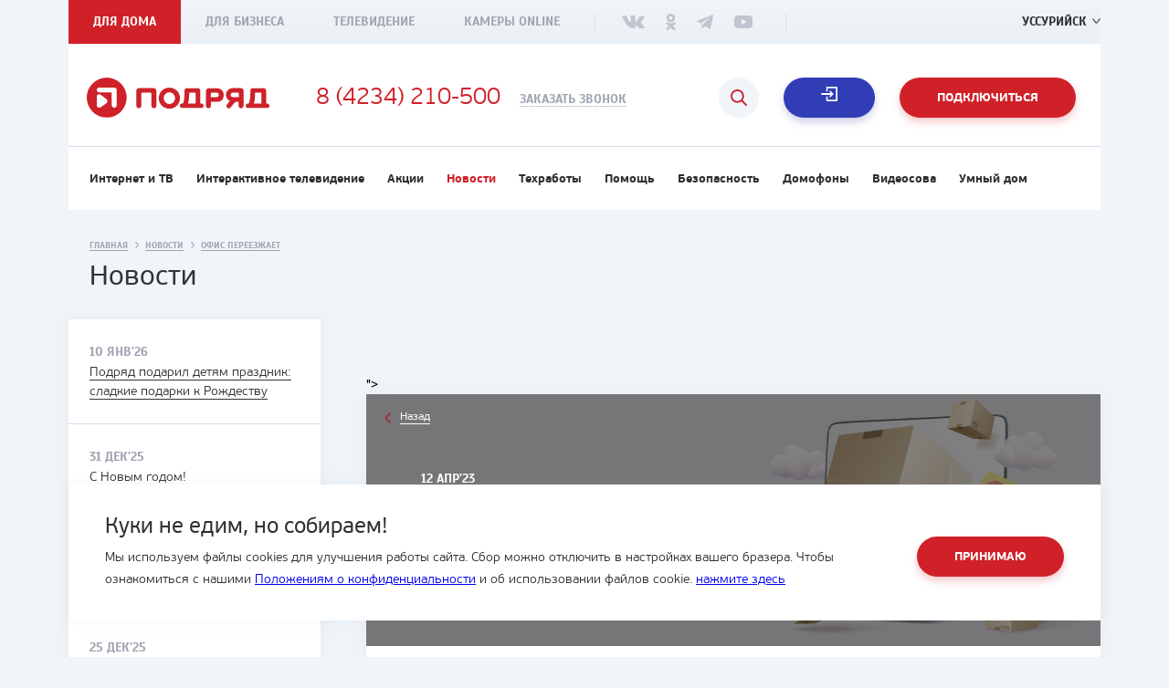

--- FILE ---
content_type: text/html; charset=UTF-8
request_url: https://podryad.tv/ussuriisk/news/ofis-pereezzhaet
body_size: 11171
content:
<!DOCTYPE html>
<html prefix="og: http://ogp.me/ns#" lang="ru">
<head>
    <meta charset="UTF-8">
    <meta http-equiv="X-UA-Compatible" content="IE=edge">
    <meta name="viewport" content="width=device-width, initial-scale=1">
    <meta name="yandex-verification" content="da44396e2a1bf161" />
    <meta name="yandex-verification" content="60c38b71d068ffea" />
    <meta name="google-site-verification" content="YUmTExPryQwz18DOEqIqXbKU5sacsBMcdZuO8rZJd2I" />
        
    



    
<title>Офис переезжает</title>
<meta name="title" content="Офис переезжает"/>

<meta name="keywords" content=""/>



<meta property="og:site_name" content="Интернет-провайдер Подряд"/>
<meta property="og:title" content="Офис переезжает"/>
<meta property="og:url" content="https://podryad.tv/ussuriisk/news/ofis-pereezzhaet"/>
<meta property="og:type" content="article"/>
<meta property="og:locale" content="ru_RU"/>
<meta property="og:description" content="&amp;nbsp;

&amp;nbsp;"/>

    <link rel="image_src" href="https://podryad.tv/uploads/article/abd/67d3a-1681092805.jpeg">
    <meta property="og:image" content="https://podryad.tv/uploads/article/abd/67d3a-1681092805.jpeg" />
    <meta property="og:image:width" content="1200" />
    <meta property="og:image:height" content="630" />
    <meta name="twitter:image" content="https://podryad.tv/uploads/article/abd/67d3a-1681092805.jpeg" />
    <meta property="vk:image" content="https://podryad.tv/uploads/article/abd/67d3a-1681092805.jpeg" />

<meta name="twitter:card" content="summary_large_image">
<meta name="twitter:title" content="Офис переезжает">
<meta name="twitter:description" content="&amp;nbsp;

&amp;nbsp;">
<meta name="twitter:url" content="https://podryad.tv/ussuriisk/news/ofis-pereezzhaet">
<meta name="twitter:domain" content="podryad.tv">

    <link rel="canonical" href="https://podryad.tv/vladivostok/news/ofis-pereezzhaet" />


    <meta name="description" content="Офис переезжает. Новости от интернет-провайдера «Подряд» в городе Владивосток☛ Новые телеканалы ☛ Изменения в тарифных планах ☛ Акции для абонентов ✔Поддержка 24/7 ✔Доступные цены ☏ 8 (423) 2-300-500">

    <script type="application/ld+json">
{
	"@context": "http://schema.org/",
	"@type": "NewsArticle",
	"mainEntityOfPage": {
		"@type": "WebPage",
		"@id": "https://podryad.tv/vladivostok/news/ofis-pereezzhaet"
	},
    "headline": "Офис переезжает",
    "description": "<p dir="auto">&nbsp;</p>

<p dir="auto">&nbsp;</p>",
	"image": "https://podryad.tv/uploads/article/abd/67d3a-1681092805_1170x400.jpeg",
	"datePublished": "2023-04-12T10:51:14+10:00",
	"dateModified": "2023-04-12T10:51:14+10:00",
	"author": {
		"@type": "Organization",
        "url" : "https://podryad.tv",
		"name": "Подряд"
	},
	"publisher": {
		"@type": "Organization",
		"name": "Подряд"
		}
   }
</script>
    <link rel="apple-touch-icon" sizes="57x57" href="/favicon/apple-icon-57x57.png">
    <link rel="apple-touch-icon" sizes="60x60" href="/favicon/apple-icon-60x60.png">
    <link rel="apple-touch-icon" sizes="72x72" href="/favicon/apple-icon-72x72.png">
    <link rel="apple-touch-icon" sizes="76x76" href="/favicon/apple-icon-76x76.png">
    <link rel="apple-touch-icon" sizes="114x114" href="/favicon/apple-icon-114x114.png">
    <link rel="apple-touch-icon" sizes="120x120" href="/favicon/apple-icon-120x120.png">
    <link rel="apple-touch-icon" sizes="144x144" href="/favicon/apple-icon-144x144.png">
    <link rel="apple-touch-icon" sizes="152x152" href="/favicon/apple-icon-152x152.png">
    <link rel="apple-touch-icon" sizes="180x180" href="/favicon/apple-icon-180x180.png">
    <link rel="icon" type="image/png" sizes="192x192" href="/favicon/android-icon-192x192.png">
    <link rel="icon" type="image/png" sizes="32x32" href="/favicon/favicon-32x32.png">
    <link rel="icon" type="image/png" sizes="96x96" href="/favicon/favicon-96x96.png">
    <link rel="icon" type="image/png" sizes="16x16" href="/favicon/favicon-16x16.png">
    <link rel="manifest" href="/favicon/manifest.json">
    <meta name="msapplication-TileColor" content="#ffffff">
    <meta name="msapplication-TileImage" content="/favicon/ms-icon-144x144.png">
    <meta name="theme-color" content="#d02129">
    <link rel="stylesheet" href="/css/style-dd6653c7d9.css" media="all">
    <script src='https://www.google.com/recaptcha/api.js' async defer></script>
    <!-- Google Tag Manager -->
    <script>(function(w,d,s,l,i){w[l]=w[l]||[];w[l].push({'gtm.start': new Date().getTime(),event:'gtm.js'});var f=d.getElementsByTagName(s)[0], j=d.createElement(s),dl=l!='dataLayer'?'&l='+l:'';j.async=true;j.src= 'https://www.googletagmanager.com/gtm.js?id='+i+dl;f.parentNode.insertBefore(j,f);})(window,document,'script','dataLayer','GTM-MCNNC6N');</script>
    <!-- End Google Tag Manager -->
    <script type="text/javascript">
        (function (m, e, t, r, i, k, a) {
          m[i] =
            m[i] ||
            function () {
              (m[i].a = m[i].a || []).push(arguments);
            };
          m[i].l = 1 * new Date();
          for (var j = 0; j < document.scripts.length; j++) {
            if (document.scripts[j].src === r) return;
          }
          (k = e.createElement(t)),
            (a = e.getElementsByTagName(t)[0]),
            (k.async = 1),
            (k.src = r),
            a.parentNode.insertBefore(k, a);
        })(
          window,
          document,
          "script",
          "https://mc.yandex.ru/metrika/tag.js",
          "ym"
        );

        ym(12345678, "init", {
          clickmap: true,
          trackLinks: true,
          accurateTrackBounce: true,
          webvisor: true,
        });
      
    </script>
     
        <!-- Top.Mail.Ru counter -->
        <!-- /Top.Mail.Ru counter -->
</head>
<body>
<!-- Google Tag Manager (noscript) -->
<noscript><iframe src="https://www.googletagmanager.com/ns.html?id=GTM-MCNNC6N" height="0" width="0" style="display:none;visibility:hidden"></iframe></noscript>
<!-- End Google Tag Manager (noscript) -->
    <div class="page-wrapper ">
    <header class="header">
	<div class="container">
		<div class="header__top-panel">
			<div class="header__top-panel__nav">
				<ul>
					<li  class="active" >
						<a  href="https://podryad.tv/ussuriisk" >Для дома</a>
					</li>
					<li >
						<a  href="https://podryad.tv/ussuriisk/business" >Для бизнеса</a>
					</li>
					<li >
						<a  href="https://podryad.tv/tv-online" >Телевидение</a>
					</li>
										<li>
						<a  href="https://podryad.tv/ussuriisk/cameras" >Камеры Online</a>
					</li>
				</ul>
			</div>
			<div class="header__top-panel__socials">
				<ul>
																		<li>
								<a href="https://vk.com/podryad_tv" class="vk" target="_blank"></a>
							</li>
																								<li>
								<a href="https://ok.ru/podryadtv" class="ok" target="_blank"></a>
							</li>
																								<li>
								<a href="https://t.me/PodryadTvBot" class="tl" target="_blank"></a>
							</li>
																								<li>
								<a href="https://www.youtube.com/channel/UC2SDZIWmqAfCdiQIJTYAkVA" class="yt" target="_blank"></a>
							</li>
															</ul>
			</div>
			<div class="header__top-panel__city">
				<span class="header__top-panel__city__title">Ваш город:</span>
				<a href="#" class="header__top-panel__city__button">Уссурийск</a>
			</div>
			<div class="header__top-panel__phone">
				<a href="tel:84234210500">8 (4234) 210-500</a>
			</div>
		</div>
		<div class="header__content">
			<a  href="https://podryad.tv/ussuriisk"  class="header__content__logo"></a>
			<a  href="tel:84234210500"  class="header__content__phone">
				8 (4234) 210-500
			</a>
			<a href="#call-order" class="header__content__order-button">Заказать звонок</a>
			<a href="#" class="header__content__menu"></a>
							<a href="#connect" class="header__content__personal-area js-header-connect-button button button_red">Подключиться</a>
						<a href="https://issa.podryad.tv/login" class="header__content__personal-area button button_blue js-lk" target="_blank">Личный кабинет</a>
			<a href="https://pay.podryad.tv" class="header__content__personal-area button button_red button_pay-link-header" target="_blank">Оплатить</a>
			<button class="btn__search js-header-connect-search"></button>
		</div>
					<div class="header__nav">
				<ul itemscope itemtype="http://schema.org/SiteNavigationElement">
					<li>
						<a itemprop="url"  href="https://podryad.tv/ussuriisk/tariffs" >Интернет и ТВ</a>
					</li>
					<li>
						<a itemprop="url"  href="https://podryad.tv/iptv" >Интерактивное телевидение</a>
					</li>
					<li>
						<a itemprop="url"  href="https://podryad.tv/ussuriisk/promos ">Акции</a>
					</li>
					<li>
						<a itemprop="url"  class="active" >Новости</a>
					</li>
					<li>
						<a itemprop="url"  href="https://podryad.tv/ussuriisk/maintenance" >Техработы</a>
					</li>
					<li>
						<a itemprop="url"  href="https://podryad.tv/support" >Помощь</a>
					</li>
					<li>
						<a itemprop="url"  href="https://podryad.tv/security" >Безопасность</a>
					</li>
					<li>
						<a itemprop="url"  href="https://podryad.tv/doorphones" >Домофоны</a>
					</li>
					<li>
						<a itemprop="url"  href="https://podryad.tv/video_monitoring" >Видеосова</a>
					</li>
					<li>
						<a itemprop="url"  href="https://podryad.tv/smart_home" >Умный дом</a>
					</li>
				</ul>
			</div>
			</div>
</header>
<div class="header-fixed">
	<div class="container">
		<div class="header-fixed__content">
			<a href="https://podryad.tv/ussuriisk" class="header-fixed__content__logo"></a>

							<div class="header-fixed__nav">
					<ul itemscope itemtype="http://schema.org/SiteNavigationElement">
						<li>
							<a itemprop="url"  href="https://podryad.tv/ussuriisk/tariffs">Интернет и ТВ</a>
						</li>
						<li>
							<a itemprop="url"  href="https://podryad.tv/iptv">Интерактивное телевидение</a>
						</li>
												<li>
							<a itemprop="url"  href="https://podryad.tv/ussuriisk/promos">Акции</a>
						</li>
						<li>
							<a itemprop="url"  class="active"  href="https://podryad.tv/ussuriisk/news">Новости</a>
						</li>
						<li>
							<a itemprop="url"  href="https://podryad.tv/ussuriisk/maintenance">Техработы</a>
						</li>
						<li>
							<a itemprop="url"  href="https://podryad.tv/support">Поддержка</a>
						</li>
					</ul>
				</div>
						<div class="header-fixed__content__right">
				<div class="header-fixed__content__phone-container">
					<a href="tel:84234210500" class="header-fixed__content__phone">8 (4234) 210-500</a>
					<a href="#call-order" class="header-fixed__content__order-button">Заказать звонок</a>
				</div>
				<a href="https://issa.podryad.tv/login" class="header-fixed__content__personal-area button button_blue">Личный кабинет</a>
			</div>
		</div>
	</div>
</div>
<div class="cookies">
	<div class="cookies__container container">
		<div class="cookies__info">
			<div class="cookies__title">Куки не едим, но собираем!</div>
			<div
				class="cookies__text">
				
				Мы используем файлы cookies для улучшения работы сайта. Сбор можно отключить в настройках вашего бразера. Чтобы ознакомиться с нашими <a href="/politika">Положениям о конфиденциальности</a> и об использовании файлов cookie. <a href="/page/politika-obrabotki-failov-cookie">нажмите здесь</a>
			</div>
		</div>
		<div class="cookies__actions">
										<button type="button" class="button button_red cookies__button_accept">Принимаю
			</button>
		</div>
	</div>
</div>

        <div class="news-page">
        <div class="breadcrumbs">
            <ol class="container" itemscope itemtype="https://schema.org/BreadcrumbList">
                    <li itemprop="itemListElement" itemscope itemtype="https://schema.org/ListItem">
                        <a href="https://podryad.tv/ussuriisk"itemprop="item" title="Главная">
                            <span itemprop="name">Главная</span>
                        </a><i></i>
                        <meta itemprop="position" content="1"/>
                    </li>
                    <li itemprop="itemListElement" itemscope itemtype="https://schema.org/ListItem">
                        <a href="https://podryad.tv/ussuriisk/news"itemprop="item" title="Новости">
                            <span itemprop="name">Новости</span>
                        </a><i></i>
                        <meta itemprop="position" content="2"/>
                    </li>
                    <li itemprop="itemListElement" itemscope itemtype="https://schema.org/ListItem">
                        <a itemprop="item" title="Офис переезжает">
                            <span itemprop="name">Офис переезжает</span>
                        </a>
                        <meta itemprop="position" content="3"/>
                    </li>
             </ol>
        </div>
        <div class="page-title">
            <div class="container">
                <span>Новости</span>
            </div>
        </div>
        <div class="news-page__container">
            <div class="container">
                <div class="sidebar">
                    <div class="sidebar__news">
                                                    <div class="sidebar__news__item ">
                                <div class="sidebar__news__item__date">
                                    <span>10 янв&#039;26</span>
                                </div>
                                <div class="sidebar__news__item__title">
                                    <a href="https://podryad.tv/ussuriisk/news/podriad-podaril-detiam-prazdnik-sladkie-podarki-k-rozhdestvu">Подряд подарил детям праздник: сладкие подарки к Рождеству</a>
                                </div>
                            </div>
                                                    <div class="sidebar__news__item ">
                                <div class="sidebar__news__item__date">
                                    <span>31 дек&#039;25</span>
                                </div>
                                <div class="sidebar__news__item__title">
                                    <a href="https://podryad.tv/ussuriisk/news/s-novym-godom-2">С Новым годом!</a>
                                </div>
                            </div>
                                                    <div class="sidebar__news__item ">
                                <div class="sidebar__news__item__date">
                                    <span>29 дек&#039;25</span>
                                </div>
                                <div class="sidebar__news__item__title">
                                    <a href="https://podryad.tv/ussuriisk/news/dobavili-tri-novykh-kanala-v-tsifrovoe-tv">Добавили три новых канала в цифровое ТВ</a>
                                </div>
                            </div>
                                                    <div class="sidebar__news__item ">
                                <div class="sidebar__news__item__date">
                                    <span>25 дек&#039;25</span>
                                </div>
                                <div class="sidebar__news__item__title">
                                    <a href="https://podryad.tv/ussuriisk/news/osnastili-kraevuiu-bolnitsu-sistemoi-videonabliudeniia">Оснастили краевую больницу системой видеонаблюдения</a>
                                </div>
                            </div>
                                                    <div class="sidebar__news__item ">
                                <div class="sidebar__news__item__date">
                                    <span>18 дек&#039;25</span>
                                </div>
                                <div class="sidebar__news__item__title">
                                    <a href="https://podryad.tv/ussuriisk/news/konkurs">Конкурс</a>
                                </div>
                            </div>
                                            </div>
                </div>
                <div class="page__container__content" itemscope itemtype="https://schema.org/Article">
                    <link itemprop="mainEntityOfPage" href="https://example.ru/" />
                    <link itemprop="image" href="/uploads/article/abd/67d3a-1681092805_1170x400.jpeg">
                    <meta itemprop="headline name" content="Офис переезжает">
                    <meta itemprop="description" content="<p dir="auto">&nbsp;</p>

<p dir="auto">&nbsp;</p>">
                    <meta itemprop="author" content="Подряд">
                    <meta itemprop="datePublished" datetime="2023-04-12" content="2023-04-12">
                    <div class="news-page__social-projects article-page">
                        <div class="article-page__top" style="background-image: url(/uploads/article/abd/67d3a-1681092805_1170x400.jpeg);">
                            <div class="article-page__top__content">
                                <div class="article-page__top__content__container">
                                    <a href="https://podryad.tv/ussuriisk/news" class="article-page__top__back"><span>Назад</span></a>
                                    <span class="article-page__top__date">12 апр&#039;23</span>
                                    <div class="article-page__top__title">
                                        <h1>Офис переезжает</h1>
                                    </div>
                                    <div class="article-page__top__text">
                                        <p dir="auto">&nbsp;</p>

<p dir="auto">&nbsp;</p>
                                    </div>
                                </div>
                            </div>
                        </div>
                        <div class="article-page__content" itemprop="articleBody">
                            <p>Уважаемые абоненты!</p>

<p>13&nbsp;апреля офис переезжает на новый адрес: Чичерина, 124 (магазин &quot;100Кодежек&quot;). Ждем вас по новому адресу!&nbsp;</p>

<p>&nbsp;</p>

<p>Напоминаем, что&nbsp;Контакт-центр работает круглосуточно. Оплатить или сменить тариф вы&nbsp;можете также на&nbsp;сайте в разделе&nbsp;<a href="https://issa.podryad.tv/login">Личный кабинет</a>.</p>

<p>Чтобы оплатить или узнать баланс, используйте <a href="http://t.me/PodryadTvBot">Телеграм бот</a>&nbsp;@PodryadTvBot</p>
                                                        <div class="article-page--bottom">
                                                                                            </div>
                        </div>
                    </div>
                    <div class="news-menu">
                                                    <div class="news-menu__item">
                                <div class="news-menu__item__date">
                                    <span>10 янв&#039;26</span>
                                </div>
                                <div class="news-menu__item__title">
                                    <a href="https://podryad.tv/ussuriisk/news/podriad-podaril-detiam-prazdnik-sladkie-podarki-k-rozhdestvu">Подряд подарил детям праздник: сладкие подарки к Рождеству</a>
                                </div>
                            </div>
                                                    <div class="news-menu__item">
                                <div class="news-menu__item__date">
                                    <span>31 дек&#039;25</span>
                                </div>
                                <div class="news-menu__item__title">
                                    <a href="https://podryad.tv/ussuriisk/news/s-novym-godom-2">С Новым годом!</a>
                                </div>
                            </div>
                                                    <div class="news-menu__item">
                                <div class="news-menu__item__date">
                                    <span>29 дек&#039;25</span>
                                </div>
                                <div class="news-menu__item__title">
                                    <a href="https://podryad.tv/ussuriisk/news/dobavili-tri-novykh-kanala-v-tsifrovoe-tv">Добавили три новых канала в цифровое ТВ</a>
                                </div>
                            </div>
                                                    <div class="news-menu__item">
                                <div class="news-menu__item__date">
                                    <span>25 дек&#039;25</span>
                                </div>
                                <div class="news-menu__item__title">
                                    <a href="https://podryad.tv/ussuriisk/news/osnastili-kraevuiu-bolnitsu-sistemoi-videonabliudeniia">Оснастили краевую больницу системой видеонаблюдения</a>
                                </div>
                            </div>
                                                    <div class="news-menu__item">
                                <div class="news-menu__item__date">
                                    <span>18 дек&#039;25</span>
                                </div>
                                <div class="news-menu__item__title">
                                    <a href="https://podryad.tv/ussuriisk/news/konkurs">Конкурс</a>
                                </div>
                            </div>
                                            </div>
                </div>
            </div>
        </div>
    </div>
    <div class="full-site__circle"></div>
<div class="full-site">
    <a href="#" class="full-site__close"></a>
    <div class="full-site__content">
        <ul class="full-site__menu">
            <li>
                <a href="https://issa.podryad.tv/login" class="full-site__menu__personal-area"  target="_blank">Вход в личный кабинет</a>
            </li>
            <li class="full-site__menu__nested  active ">
                <a href="#">Для дома</a>
                <ul itemscope itemtype="http://schema.org/SiteNavigationElement" class="full-site__menu__nested__list"  style="display: block;" >
                    <li><a itemprop="url"  href="https://podryad.tv/ussuriisk/tariffs">Интернет и ТВ</a></li>
                    <li><a itemprop="url"  href="https://podryad.tv/iptv">Интерактивное телевидение</a></li>
                                        <li><a itemprop="url"  href="https://podryad.tv/ussuriisk/promos">Акции</a></li>
                    <li><a itemprop="url"  class="active"  href="https://podryad.tv/ussuriisk/news">Новости</a></li>
                    <li><a itemprop="url"  href="https://podryad.tv/ussuriisk/maintenance">Техработы</a></li>
                    <li><a itemprop="url"   href="https://podryad.tv/support">Поддержка</a></li>
                </ul>
            </li>
            <li>
                <a  href="https://podryad.tv/ussuriisk/business">Для бизнеса</a>
            </li>
            <li class="full-site__menu__nested ">
                <a href="#">Телеканалы</a>
                <ul itemscope itemtype="http://schema.org/SiteNavigationElement" class="full-site__menu__nested__list" >
                                        <li><a itemprop="url" href="https://podryad.tv/tv-online/program">Телепрограмма</a></li>
                    <li><a itemprop="url"   href="https://podryad.tv/ussuriisk/tv-online/channels">Список каналов</a></li>
                </ul>
            </li>
                        <li>
                <a href="https://podryad.tv/ussuriisk/cameras" target="_blank">Камеры online</a>
            </li>
            <li>
                <a href="https://podryad.tv/doorphones" target="_blank">Домофоны</a>
            </li>
            <li>
                <a href="https://podryad.tv/security" target="_blank">Безопасность</a>
            </li>
            <li>
                <a href="https://podryad.tv/air_conditioner" target="_blank">Кондиционеры</a>
            </li>
            <li>
                <a href="https://podryad.tv/smart_home" target="_blank">Умный дом</a>
            </li>
            <li class="full-site__menu__nested ">
                <a href="#">Почему подряд?</a>
                <ul itemscope itemtype="http://schema.org/SiteNavigationElement" class="full-site__menu__nested__list" >
                    <li><a itemprop="url"  href="https://podryad.tv/about">О компании</a></li>
                    <li><a itemprop="url"  href="https://podryad.tv/documents">Документы</a></li>
                    <li><a itemprop="url"  href="https://podryad.tv/social-projects">Социальные проекты</a></li>
                    <li><a itemprop="url"  href="https://podryad.tv/ussuriisk/vacancy">Вакансии</a></li>
                    <li><a itemprop="url"  href="https://podryad.tv/politika">Политика конфиденциальности</a></li>
                </ul>
            </li>
            <li class="full-site__menu__nested ">
                <a href="#">Подключение</a>
                <ul itemscope itemtype="http://schema.org/SiteNavigationElement" class="full-site__menu__nested__list" >
                    <li><a itemprop="url"  href="https://podryad.tv/ussuriisk/tariffs">Интернет и ТВ</a></li>
                    <li><a itemprop="url"  href="https://podryad.tv/iptv">Интерактивное телевидение</a></li>
                                        <li><a itemprop="url"  href="https://podryad.tv/ussuriisk/promos">Акции</a></li>
                </ul>
            </li>
            <li class="full-site__menu__nested ">
                <a href="#">Связаться</a>
                <ul itemscope itemtype="http://schema.org/SiteNavigationElement" class="full-site__menu__nested__list" >
                    <li><a itemprop="url"  href="https://podryad.tv/ussuriisk/offices">Офисы продаж</a></li>
                    <li><a itemprop="url"  href="https://podryad.tv/support-message">Служба поддержки</a></li>
                    <li><a itemprop="url"  href="https://podryad.tv/master-feedback">Оценка мастеров</a></li>
                    <li><a itemprop="url"  href="https://podryad.tv/director-message">Написать директору</a></li>
                </ul>
            </li>
        </ul>
        <div class="full-site__contacts">
            <a href="tel:84234210500" class="full-site__contacts__phone">8 (4234) 210-500</a>
            <a href="#call-order" class="full-site__contacts__call-order">Заказать звонок</a>
        </div>
    </div>
</div>    <div class="push"></div>
<footer class="footer">
    <div class="container" itemscope itemtype="http://schema.org/SiteNavigationElement">
        <div class="footer__logo-copyright">
            <a itemprop="url" href="https://podryad.tv/ussuriisk" class="footer__logo"></a>
            <span class="footer__copyright">&copy; Подряд, 1997-2026</span>
            <span class="footer__madeby">Разработка сайта - <a href="http://housevl.ru" target="_blank">студия House</a></span>
        </div>
        <a href="#" class="footer__menu button button_red">Весь сайт</a>
        <div class="footer__nav">
            <ul class="footer__nav__col">
                <li class="footer__nav__title"><span>Почему подряд?</span></li>
                <li><a itemprop="url" href="https://podryad.tv/about">О компании</a></li>
                <li><a itemprop="url" href="https://podryad.tv/documents">Документы</a></li>
                <li><a itemprop="url" href="https://podryad.tv/social-projects">Социальные проекты</a></li>
                <li><a itemprop="url" href="https://podryad.tv/ussuriisk/vacancy">Вакансии</a></li>
                <li><a itemprop="url" href="https://podryad.tv/politika">Политика конфиденциальности</a></li>
                <li><a itemprop="url" href="https://podryad.tv/page/polzovatelskoe-soglashenie">Пользовательское соглашение</a></li>
                <li><a itemprop="url" href="https://podryad.tv/ussuriisk/blog">Блог</a></li>
            </ul>
            <ul class="footer__nav__col">
                <li class="footer__nav__title"><span>Подключение</span></li>
                <li><a itemprop="url" href="https://podryad.tv/ussuriisk/tariffs">Интернет и ТВ</a></li>
                <li><a itemprop="url" href="https://podryad.tv/iptv">Интерактивное телевидение</a></li>
                <li><a itemprop="url" href="https://podryad.tv/ussuriisk/promos">Акции</a></li>
                <li><a itemprop="url" href="https://podryad.tv/ussuriisk/cameras">Камеры</a></li>
                <li><a itemprop="url" href="https://podryad.tv/doorphones">Домофоны</a></li>
                <li><a itemprop="url" href="https://podryad.tv/air_conditioner">Кондиционеры</a></li>
                <li><a itemprop="url" href="https://podryad.tv/smart_home">Умный дом</a></li>
                            </ul>
            <ul class="footer__nav__col">
                <li class="footer__nav__title"><span>Связаться</span></li>
                <li><a itemprop="url" href="https://podryad.tv/ussuriisk/offices">Офисы продаж</a></li>
                <li><a itemprop="url" href="https://podryad.tv/support-message">Служба поддержки</a></li>
                <li><a itemprop="url" href="https://podryad.tv/master-feedback">Оценка мастеров</a></li>
                <li><a itemprop="url" href="https://podryad.tv/director-message">Написать директору</a></li>
            </ul>
            <div class="footer__contants">
                <span class="footer__contants__title">Подпишитесь</span>
                <div class="footer__contants__socials">
                    <ul>
                                                                                    <li><a href="https://vk.com/podryad_tv" class="vk" target="_blank"></a></li>
                                                                                                                <li><a href="https://ok.ru/podryadtv" class="ok" target="_blank"></a></li>
                                                                                                                <li><a href="https://t.me/PodryadTvBot" class="tl" target="_blank"></a></li>
                                                                                                                <li><a href="https://www.youtube.com/channel/UC2SDZIWmqAfCdiQIJTYAkVA" class="yt" target="_blank"></a></li>
                                                                        </ul>
                </div>
                <a href="tel:84234210500" class="footer__contants__phone">8 (4234) 210-500</a>
                <span class="footer__contants__madeby">Разработка сайта - <a href="http://housevl.ru" target="_blank">студия House</a></span>
            </div>
        </div>
    </div>
</footer>
</div>
<div class="overlay">
    <div class="overlay__content">
        <div id="orderCall" class="popup">
    <a href="#" class="popup__close"></a>
    <div class="orderCall__container js-form js-form-block">
        <div class="orderCall__left">
            <div class="orderCall__left__title">
                <div class="orderCall__left__title__icon">
                                    </div>
                <span>Вам перезвонить?</span>
            </div>
            <div class="orderCall__left__description">
                <p>Закажите обратный звонок и&nbsp;мы обязательно вам перезвоним.</p>
            </div>
        </div>
        <div class="orderCall__right">
            <div class="orderCall__right__form">
                <form name="call_form" method="post" action="/ajax/call" novalidate="novalidate" class="js-ajax" data-event="Callback">
                <input type="text" id="call_form_name" name="call_form[name]" required="required" class="form_input js-validate-name" placeholder="Ваше имя" />
                <input type="text" id="call_form_phone" name="call_form[phone]" required="required" class="form_input" placeholder="+7" />
                <input type="text" name="content" hidden/>
                <div style="height: 67px;">
                    <div class="popup-form__agreement popup-form__agreement--radio">
                        <label for="connect_form_who_i_0" data-radio-disabled="">
                            <input type="radio" id="connect_form_who_i_0" name="call_form[who_i]" disabled required="required" hidden class="call-service-deriction" value="Являюсь вашим абонентом">
                            <span>Являюсь вашим абонентом</span>
                        </label>
                    </div>
                    <div class="popup-form__agreement popup-form__agreement--radio">
                        <label for="connect_form_who_i_1" data-radio-disabled="">
                            <input type="radio" id="connect_form_who_i_1" name="call_form[who_i]" disabled required="required" hidden class="call-service-deriction" value="Хочу стать вашим абонентом">
                            <span>Хочу стать вашим абонентом</span>
                        </label>
                    </div>
                </div>
                <div class="captcha-container">
                        <div id="call_form_recaptcha" name="call_form[recaptcha]" required="required" data-sitekey="6LcWJDoUAAAAABhGPsIzvtLS3EJlHaPMaAkW4ChA" class="g-recaptcha"></div>
                </div>
                <div class="popup-form__agreement">
                    <label>
                        <input type="checkbox" id="call_form_agree" name="call_form[agree]" required="required" value="1" checked="checked" />
                        <span>Соглашаюсь на обработку <a href="https://podryad.tv/politika" target="_blank">персональных данных</a></span>
                    </label>
                </div>
                <input type="hidden" id="call_form_city" name="call_form[city]" value="Уссурийск" />
                <button class="button button_red">Заказать звонок</button>
                <input type="hidden" id="call_form_content" name="call_form[content]" /><input type="hidden" id="call_form__token" name="call_form[_token]" value="JYvIXgpOMeCIGAZLNvc0adxxpXF8m5jH1BbOVydl4oc" />
    </form>
            </div>
        </div>
    </div>
    <div class="loader js-form-loader"></div>
    <div class="orderCall__container__successful__container js-form-success">
        <div class="orderCall__container__successful">
            <div class="orderCall__container__successful__content">
                <div class="orderCall__container__successful__title">
                    <span>Спасибо за обращение!</span>
                </div>
                <div class="orderCall__container__successful__text">
                    <p>Обратный звонок заказан. Скоро мы с вами свяжемся.&nbsp;</p>
                </div>
            </div>
        </div>
    </div>
</div>
        <div id="callArticle" class="popup">
    <a href="#" class="popup__close"></a>
    <div class="orderCall__container js-form js-form-block">
        <div class="orderCall__left">
            <div class="orderCall__left__title">

                <span>Подключить</span>
            </div>
            <div class="orderCall__left__description">
                <p>Введите свой номер телефона и&nbsp;мы обязательно вам перезвоним.</p>
            </div>
        </div>
        <div class="orderCall__right">
            <div class="orderCall__right__form">
                <form name="call_article_form" method="post" action="/ajax/call/article" novalidate="novalidate" class="js-ajax js-validate" data-event="Callback">
                <input type="text" id="call_article_form_name" name="call_article_form[name]" required="required" class="form_input js-validate-name" placeholder="Ваше имя" />
                <input type="text" id="call_article_form_phone" name="call_article_form[phone]" required="required" class="form_input" placeholder="+7" />
                <div class="captcha-container">
                        <div id="call_article_form_recaptcha" name="call_article_form[recaptcha]" required="required" data-sitekey="6LcWJDoUAAAAABhGPsIzvtLS3EJlHaPMaAkW4ChA" class="g-recaptcha"></div>
                </div>
                <div class="popup-form__agreement">
                    <label>
                        <input type="checkbox" id="call_article_form_agree" name="call_article_form[agree]" required="required" value="1" checked="checked" />
                        <span>Соглашаюсь на обработку <a href="https://podryad.tv/politika" target="_blank">персональных данных</a></span>
                    </label>
                </div>
                <input type="hidden" id="call_article_form_city" name="call_article_form[city]" value="Уссурийск" />
                <button class="button button_red">Подключиться</button>
                <input type="hidden" id="call_article_form__token" name="call_article_form[_token]" value="5y3Fkf6aPNE7a7SnKIgCLSaQ5iVlByQBuJyMsHzMF_k" />
    </form>
            </div>
        </div>
    </div>
    <div class="loader js-form-loader"></div>
    <div class="orderCall__container__successful__container js-form-success">
        <div class="orderCall__container__successful">
            <div class="orderCall__container__successful__content">
                <div class="orderCall__container__successful__title">
                    <span>Спасибо за обращение!</span>
                </div>
                <div class="orderCall__container__successful__text">
                    <p>Обратный звонок заказан. Скоро мы с вами свяжемся.&nbsp;</p>
                </div>
            </div>
        </div>
    </div>
</div>

        <div id="connect" class="popup">
    <a href="#" class="popup__close"></a>
    <div class="connectTariff__container js-form js-form-block">
        <div class="connectTariff__left">
            <div class="connectTariff__left__top">
                <span class="connectTariff__left__top__label js-tariff-label" style="display: none;"></span>
                <div class="connectTariff__left__top__title">
                    <span class="js-tariff-name">Подключиться</span>
                </div>
            </div>
            <div class="connectTariff__left__bottom">
                <div class="connectTariff__left__bottom__text">
                    <p><span style="color:#FFFFFF;">Промо тариф от Подряда!</span></p>

<ul>
	<li><span style="color:#FFFFFF;">Интернет 80 Мбит/с.</span></li>
	<li><span style="color:#FFFFFF;">330 телеканалов (101 HD)</span></li>
	<li><span style="color:#FFFFFF;">Ночное ускорение до 100 Мбит/с</span></li>
	<li><span style="color:#FFFFFF;">Подключение бесплатно</span></li>
</ul>

<p><a href="https://podryad.tv/vladivostok/news/vezde-khorosho-1"><span style="color:#FFFFFF;">Подробнее</span></a></p>
                </div>
            </div>
            <div class="connectTariff__left__info">
                <p></p>
            </div>
        </div>
        <div class="connectTariff__right">
            <div class="connectTariff__right__form">
                <form name="connect_form" method="post" action="/ajax/connect" novalidate="novalidate" class="js-connect js-validate" data-event="RequestConnectInternetTV">
                <input type="text" id="connect_form_name" name="connect_form[name]" required="required" class="form_input js-validate-name" placeholder="Ваше имя" />
                <input type="text" id="connect_form_phone" name="connect_form[phone]" required="required" class="form_input" placeholder="+7" />
                <input type="text" id="connect_form_street" name="connect_form[street]" required="required" class="form_input form_input__street js-validate-street" placeholder="Улица" />
                <input type="text" id="connect_form_house" name="connect_form[house]" required="required" class="form_input form_input__house" placeholder="Дом" />
                <input type="text" id="connect_form_flat" name="connect_form[flat]" required="required" class="form_input form_input__apartments js-validate-apart" placeholder="Квартира" />
                <div class="captcha-container">
                        <div id="connect_form_recaptcha" name="connect_form[recaptcha]" required="required" data-sitekey="6LcWJDoUAAAAABhGPsIzvtLS3EJlHaPMaAkW4ChA" class="g-recaptcha"></div>
                </div>
                <div class="popup-form__agreement">
                    <label>
                        <input type="checkbox" id="connect_form_agree" name="connect_form[agree]" required="required" value="1" checked="checked" />
                        <span>Соглашаюсь на обработку <a href="https://podryad.tv/politika" target="_blank">персональных данных</a></span>
                    </label>
                </div>
                <input type="hidden" id="connect_form_city" name="connect_form[city]" value="Уссурийск" />
                <button type="submit" class="button button_red">Подключиться</button>
                <input type="hidden" id="connect_form__token" name="connect_form[_token]" value="-yJmlonFy0zHI12JXMab6cz2-YSLDgBMQKYl_bwRRjw" />
    </form>
            </div>
        </div>
    </div>
    <div class="loader js-form-loader"></div>
    <div class="connectTariff__container__successful__container js-form-success">
        <div class="connectTariff__container__successful">
            <div class="connectTariff__container__successful__content">
                <div class="connectTariff__container__successful__description">
                    <div class="connectTariff__container__successful__description__title">
                        <span>Спасибо за обращение!</span>
                    </div>
                    <div class="connectTariff__container__successful__description__text">
                        <p>В ближайшее время с вами свяжется менеджер и расскажет о выгодном тарифе в вашем доме.&nbsp;</p>
                    </div>
                </div>
            </div>
        </div>
    </div>
</div>
        <div id="requestSend" class="popup">
    <a href="#" class="popup__close"></a>
    <div class="requestSend__container js-form js-form-block">
        <div class="requestSend__left">
            <div class="requestSend__left__title">
                <div class="requestSend__left__title__icon">
                                    </div>
                <span>Отправить заявку</span>
            </div>
            <div class="requestSend__left__description">
                <p>Отправьте заявку и наши специалисты свяжутся с вами.&nbsp;</p>
            </div>
        </div>
        <div class="requestSend__right">
            <div class="requestSend__right__form">
                <form name="order_form" method="post" action="/ajax/order" novalidate="novalidate" class="js-ajax js-validate" data-event="RequestConnectSlider">
                    <input type="text" id="order_form_name" name="order_form[name]" required="required" class="form_input js-validate" placeholder="Ваше имя" />
                    <input type="text" id="order_form_phone" name="order_form[phone]" required="required" class="form_input" placeholder="+7" />
                    <input type="hidden" id="order_form_city" name="order_form[city]" value="Уссурийск" />
                    <input type="hidden" id="order_form_slide" name="order_form[slide]" />
                    <div class="captcha-container">
                            <div id="order_form_recaptcha" name="order_form[recaptcha]" required="required" data-sitekey="6LcWJDoUAAAAABhGPsIzvtLS3EJlHaPMaAkW4ChA" class="g-recaptcha"></div>
                    </div>
                    <div class="popup-form__agreement">
                        <label>
                            <input type="checkbox" id="order_form_agree" name="order_form[agree]" required="required" value="1" checked="checked" />
                            <span>Соглашаюсь на обработку <a href="https://podryad.tv/politika" target="_blank">персональных данных</a></span>
                        </label>
                    </div>
                    <button type="submit" class="button button_red">Отправить заявку</button>
                <input type="hidden" id="order_form__token" name="order_form[_token]" value="Als_gxa_8Q2O3ggi80dKYlPl7xbwaJ6KLvr-z2HnbiI" />
    </form>
            </div>
        </div>
    </div>
    <div class="loader js-form-loader"></div>
    <div class="requestSend__container__successful__container js-form-success">
        <div class="requestSend__container__successful">
            <div class="requestSend__container__successful__content">
                <div class="requestSend__container__successful__title">
                    <span>Спасибо за обращение</span>
                </div>
                <div class="requestSend__container__successful__text">
                    <p>Ваша заявка отправлена. Скоро наши специалисты свяжутся с вами.&nbsp;</p>
                </div>
            </div>
        </div>
    </div>
</div>
        <div id="business_connect" class="popup">
    <a href="#" class="popup__close"></a>
    <div class="connectTariff__container js-form js-form-block">
        <div class="connectTariff__left">
            <div class="connectTariff__left__top">
                <span class="connectTariff__left__top__label js-tariff-label" style="display: none;"></span>
                <div class="connectTariff__left__top__title">
                    <span class="js-tariff-name">Подключиться</span>
                </div>
            </div>
            <div class="connectTariff__left__bottom">
                <div class="connectTariff__left__bottom__text">
                    <p>Заполните форму? и мы свяжемся с вами для уточнения деталей подключения.&nbsp;</p>
                </div>
            </div>
            <div class="connectTariff__left__info">
                <p></p>
            </div>
        </div>
        <div class="connectTariff__right">
            <div class="connectTariff__right__form">
                <form name="video_business_form" method="post" action="/ajax/video_business" novalidate="novalidate" class="js-connect js-validate" data-event="RequestConnectInternetTV">
                <input type="text" id="video_business_form_name" name="video_business_form[name]" required="required" class="form_input js-validate-name" placeholder="Ваше имя" />
                <input type="text" id="video_business_form_phone" name="video_business_form[phone]" required="required" class="form_input" placeholder="+7" />
                <input type="text" id="video_business_form_street" name="video_business_form[street]" required="required" class="form_input form_input__street js-validate-street" placeholder="Улица" />
                <input type="text" id="video_business_form_house" name="video_business_form[house]" required="required" class="form_input form_input__house" placeholder="Дом" />
                <input type="text" id="video_business_form_flat" name="video_business_form[flat]" required="required" class="form_input form_input__apartments js-validate-apart" placeholder="Квартира" />
                <div class="captcha-container">
                        <div id="video_business_form_recaptcha" name="video_business_form[recaptcha]" required="required" data-sitekey="6LcWJDoUAAAAABhGPsIzvtLS3EJlHaPMaAkW4ChA" class="g-recaptcha"></div>
                </div>
                <div class="popup-form__agreement">
                    <label>
                        <input type="checkbox" id="video_business_form_agree" name="video_business_form[agree]" required="required" value="1" checked="checked" />
                        <span>Соглашаюсь на обработку <a href="https://podryad.tv/politika" target="_blank">персональных данных</a></span>
                    </label>
                </div>
                <input type="hidden" id="video_business_form_city" name="video_business_form[city]" value="Уссурийск" />
                <button type="submit" class="button button_red">Подключиться</button>
                <input type="hidden" id="video_business_form__token" name="video_business_form[_token]" value="x5h7E9sN1_UvaPYKrMgthocSKwbChVg_vAFo8j66zLg" />
    </form>
            </div>
        </div>
    </div>
    <div class="loader js-form-loader"></div>
    <div class="connectTariff__container__successful__container js-form-success">
        <div class="connectTariff__container__successful">
            <div class="connectTariff__container__successful__content">
                <div class="connectTariff__container__successful__description">
                    <div class="connectTariff__container__successful__description__title">
                        <span>Спасибо за обращение!</span>
                    </div>
                    <div class="connectTariff__container__successful__description__text">
                        <p>Заявка на подключение отправлена. Наши менеджеры свяжутся с вами для уточнения деталей подключения.&nbsp;</p>
                    </div>
                </div>
            </div>
        </div>
    </div>
</div>
        <div class="select-city-popup popup">
    <a href="#" class="popup__close"></a>
    <div class="select-city-popup__list">
        <ul>
                            <li>
                    <a  href="https://podryad.tv/city/change/artem">Артем</a>
                </li>
                            <li>
                    <a  href="https://podryad.tv/city/change/vladivostok">Владивосток</a>
                </li>
                            <li>
                    <a  href="https://podryad.tv/city/change/volno-nadezdinskoe">Вольно-Надеждинское</a>
                </li>
                            <li>
                    <a  href="https://podryad.tv/city/change/vrangel">Врангель</a>
                </li>
                            <li>
                    <a  href="https://podryad.tv/city/change/zavodskoi">Заводской</a>
                </li>
                            <li>
                    <a  href="https://podryad.tv/city/change/nahodka">Находка</a>
                </li>
                            <li>
                    <a  href="https://podryad.tv/city/change/novii">Новый</a>
                </li>
                            <li>
                    <a  href="https://podryad.tv/city/change/slavianka">Славянка</a>
                </li>
                            <li>
                    <a  href="https://podryad.tv/city/change/tavrichanka">Тавричанка</a>
                </li>
                            <li>
                    <a  class="active"  href="https://podryad.tv/city/change/ussuriisk">Уссурийск</a>
                </li>
                    </ul>
    </div>
</div>
        <div id="orderProduct" class="popup">
    <a href="#" class="popup__close"></a>
    <div class="orderProduct__container js-form js-form-block">
        <div class="orderProduct__left">
            <div class="orderProduct__left__title">
                <span>Оформление заказа</span>
            </div>
            <div class="orderProduct__left__product-name">
                <p></p>
            </div>
            <div class="orderProduct__left__product-price"></div>
            <div class="orderProduct__left__product-description"></div>
            <div class="orderProduct__left__product-notice">
                <p>Заполните форму, и мы свяжемся с вами для уточнения деталей</p>
            </div>
        </div>
        <div class="orderProduct__center">
            <div class="orderProduct__center__form">
                <form name="order_product_form" method="post" action="/ajax/orderproduct" novalidate="novalidate" class="js-ajax-with-captcha js-validate">
                    <input type="text" id="order_product_form_name" name="order_product_form[name]" required="required" class="form_input js-validate-name" placeholder="Ваше имя" />
                    <input type="text" id="order_product_form_phone" name="order_product_form[phone]" required="required" class="form_input" placeholder="+7" />
                    <input type="text" id="order_product_form_email" name="order_product_form[email]" required="required" class="form_input" id="popup-e-mail" placeholder="E-mail" />

                    <input type="hidden" id="order_product_form_city" name="order_product_form[city]" value="Уссурийск" />
                    <div class="captcha-container">
                            <div id="order_product_form_recaptcha" name="order_product_form[recaptcha]" required="required" data-sitekey="6LcWJDoUAAAAABhGPsIzvtLS3EJlHaPMaAkW4ChA" class="g-recaptcha"></div>
                    </div>
                    <div class="popup-form__agreement">
                        <label>
                            <input type="checkbox" id="order_product_form_agree" name="order_product_form[agree]" required="required" value="1" checked="checked" />
                            <span>Соглашаюсь на обработку <a href="https://podryad.tv/politika" target="_blank">персональных данных</a></span>
                        </label>
                    </div>
                    <button type="submit" class="button button_red">Оформить заказ</button>
                <input type="hidden" id="order_product_form_content" name="order_product_form[content]" /><input type="hidden" id="order_product_form__token" name="order_product_form[_token]" value="QFGz4JyfTmGh5vWToYN1UWwaixcjPh3pwo8ZyEAN1Nk" />
    </form>
                <div class="orderProduct__center__assets">
                    <img class="orderProduct__product" src="#">
                </div>
            </div>
        </div>
    </div>
    <div class="loader js-form-loader"></div>
    <div class="js-form-success orderProduct__container__successful__container">
        <div class="orderProduct__container__successful">
            <div class="orderProduct__container__successful__content">
                <div class="orderProduct__container__successful__title">
                    <span>Спасибо за обращение!</span>
                </div>
                <div class="orderProduct__container__successful__text">
                    <p>Заявка на приобретение товара отправлена. Менеджер&nbsp;свяжется с вами в ближайшее время.</p>
                </div>
            </div>
        </div>
    </div>
</div>
        <div id="popupSearch" class="popup">
    <a href="#" class="popup__close"></a>
    <div class="popupSearch__container">
        <div class="popupSearch__container_header">Что будем искать?</div>
        <form data-city="ussuriisk" class="popupSearch__container_form" action="https://podryad.tv/ussuriisk/search?query=" method="get">
            <input type="search" id="popup_input_search" name="query" placeholder="Например, выгодные тарифы">
            <button class="search__result_submit button button_red"><i></i><span>найти</span></button>
        </form>
    </div>
</div>
            </div>
</div>
<script type="text/javascript">
    const allImgsNodes = document.querySelectorAll('img')
    allImgsNodes.forEach(img => {
        img.loading = 'lazy'
    })
</script>
<script type="text/javascript" src="/js/layout-c60eb5da9f.js"></script>
<script type="text/javascript" async defer>
    var CaptchaCallback = function() {
        $('.g-recaptcha').each(function(index, el) {
            grecaptcha.render(el, {'sitekey' : '6LcWJDoUAAAAABhGPsIzvtLS3EJlHaPMaAkW4ChA'});
        });
    };
</script>
    
</body>
</html>


--- FILE ---
content_type: text/html; charset=utf-8
request_url: https://www.google.com/recaptcha/api2/anchor?ar=1&k=6LcWJDoUAAAAABhGPsIzvtLS3EJlHaPMaAkW4ChA&co=aHR0cHM6Ly9wb2RyeWFkLnR2OjQ0Mw..&hl=en&v=N67nZn4AqZkNcbeMu4prBgzg&size=normal&anchor-ms=20000&execute-ms=30000&cb=nnypgtojtcea
body_size: 49360
content:
<!DOCTYPE HTML><html dir="ltr" lang="en"><head><meta http-equiv="Content-Type" content="text/html; charset=UTF-8">
<meta http-equiv="X-UA-Compatible" content="IE=edge">
<title>reCAPTCHA</title>
<style type="text/css">
/* cyrillic-ext */
@font-face {
  font-family: 'Roboto';
  font-style: normal;
  font-weight: 400;
  font-stretch: 100%;
  src: url(//fonts.gstatic.com/s/roboto/v48/KFO7CnqEu92Fr1ME7kSn66aGLdTylUAMa3GUBHMdazTgWw.woff2) format('woff2');
  unicode-range: U+0460-052F, U+1C80-1C8A, U+20B4, U+2DE0-2DFF, U+A640-A69F, U+FE2E-FE2F;
}
/* cyrillic */
@font-face {
  font-family: 'Roboto';
  font-style: normal;
  font-weight: 400;
  font-stretch: 100%;
  src: url(//fonts.gstatic.com/s/roboto/v48/KFO7CnqEu92Fr1ME7kSn66aGLdTylUAMa3iUBHMdazTgWw.woff2) format('woff2');
  unicode-range: U+0301, U+0400-045F, U+0490-0491, U+04B0-04B1, U+2116;
}
/* greek-ext */
@font-face {
  font-family: 'Roboto';
  font-style: normal;
  font-weight: 400;
  font-stretch: 100%;
  src: url(//fonts.gstatic.com/s/roboto/v48/KFO7CnqEu92Fr1ME7kSn66aGLdTylUAMa3CUBHMdazTgWw.woff2) format('woff2');
  unicode-range: U+1F00-1FFF;
}
/* greek */
@font-face {
  font-family: 'Roboto';
  font-style: normal;
  font-weight: 400;
  font-stretch: 100%;
  src: url(//fonts.gstatic.com/s/roboto/v48/KFO7CnqEu92Fr1ME7kSn66aGLdTylUAMa3-UBHMdazTgWw.woff2) format('woff2');
  unicode-range: U+0370-0377, U+037A-037F, U+0384-038A, U+038C, U+038E-03A1, U+03A3-03FF;
}
/* math */
@font-face {
  font-family: 'Roboto';
  font-style: normal;
  font-weight: 400;
  font-stretch: 100%;
  src: url(//fonts.gstatic.com/s/roboto/v48/KFO7CnqEu92Fr1ME7kSn66aGLdTylUAMawCUBHMdazTgWw.woff2) format('woff2');
  unicode-range: U+0302-0303, U+0305, U+0307-0308, U+0310, U+0312, U+0315, U+031A, U+0326-0327, U+032C, U+032F-0330, U+0332-0333, U+0338, U+033A, U+0346, U+034D, U+0391-03A1, U+03A3-03A9, U+03B1-03C9, U+03D1, U+03D5-03D6, U+03F0-03F1, U+03F4-03F5, U+2016-2017, U+2034-2038, U+203C, U+2040, U+2043, U+2047, U+2050, U+2057, U+205F, U+2070-2071, U+2074-208E, U+2090-209C, U+20D0-20DC, U+20E1, U+20E5-20EF, U+2100-2112, U+2114-2115, U+2117-2121, U+2123-214F, U+2190, U+2192, U+2194-21AE, U+21B0-21E5, U+21F1-21F2, U+21F4-2211, U+2213-2214, U+2216-22FF, U+2308-230B, U+2310, U+2319, U+231C-2321, U+2336-237A, U+237C, U+2395, U+239B-23B7, U+23D0, U+23DC-23E1, U+2474-2475, U+25AF, U+25B3, U+25B7, U+25BD, U+25C1, U+25CA, U+25CC, U+25FB, U+266D-266F, U+27C0-27FF, U+2900-2AFF, U+2B0E-2B11, U+2B30-2B4C, U+2BFE, U+3030, U+FF5B, U+FF5D, U+1D400-1D7FF, U+1EE00-1EEFF;
}
/* symbols */
@font-face {
  font-family: 'Roboto';
  font-style: normal;
  font-weight: 400;
  font-stretch: 100%;
  src: url(//fonts.gstatic.com/s/roboto/v48/KFO7CnqEu92Fr1ME7kSn66aGLdTylUAMaxKUBHMdazTgWw.woff2) format('woff2');
  unicode-range: U+0001-000C, U+000E-001F, U+007F-009F, U+20DD-20E0, U+20E2-20E4, U+2150-218F, U+2190, U+2192, U+2194-2199, U+21AF, U+21E6-21F0, U+21F3, U+2218-2219, U+2299, U+22C4-22C6, U+2300-243F, U+2440-244A, U+2460-24FF, U+25A0-27BF, U+2800-28FF, U+2921-2922, U+2981, U+29BF, U+29EB, U+2B00-2BFF, U+4DC0-4DFF, U+FFF9-FFFB, U+10140-1018E, U+10190-1019C, U+101A0, U+101D0-101FD, U+102E0-102FB, U+10E60-10E7E, U+1D2C0-1D2D3, U+1D2E0-1D37F, U+1F000-1F0FF, U+1F100-1F1AD, U+1F1E6-1F1FF, U+1F30D-1F30F, U+1F315, U+1F31C, U+1F31E, U+1F320-1F32C, U+1F336, U+1F378, U+1F37D, U+1F382, U+1F393-1F39F, U+1F3A7-1F3A8, U+1F3AC-1F3AF, U+1F3C2, U+1F3C4-1F3C6, U+1F3CA-1F3CE, U+1F3D4-1F3E0, U+1F3ED, U+1F3F1-1F3F3, U+1F3F5-1F3F7, U+1F408, U+1F415, U+1F41F, U+1F426, U+1F43F, U+1F441-1F442, U+1F444, U+1F446-1F449, U+1F44C-1F44E, U+1F453, U+1F46A, U+1F47D, U+1F4A3, U+1F4B0, U+1F4B3, U+1F4B9, U+1F4BB, U+1F4BF, U+1F4C8-1F4CB, U+1F4D6, U+1F4DA, U+1F4DF, U+1F4E3-1F4E6, U+1F4EA-1F4ED, U+1F4F7, U+1F4F9-1F4FB, U+1F4FD-1F4FE, U+1F503, U+1F507-1F50B, U+1F50D, U+1F512-1F513, U+1F53E-1F54A, U+1F54F-1F5FA, U+1F610, U+1F650-1F67F, U+1F687, U+1F68D, U+1F691, U+1F694, U+1F698, U+1F6AD, U+1F6B2, U+1F6B9-1F6BA, U+1F6BC, U+1F6C6-1F6CF, U+1F6D3-1F6D7, U+1F6E0-1F6EA, U+1F6F0-1F6F3, U+1F6F7-1F6FC, U+1F700-1F7FF, U+1F800-1F80B, U+1F810-1F847, U+1F850-1F859, U+1F860-1F887, U+1F890-1F8AD, U+1F8B0-1F8BB, U+1F8C0-1F8C1, U+1F900-1F90B, U+1F93B, U+1F946, U+1F984, U+1F996, U+1F9E9, U+1FA00-1FA6F, U+1FA70-1FA7C, U+1FA80-1FA89, U+1FA8F-1FAC6, U+1FACE-1FADC, U+1FADF-1FAE9, U+1FAF0-1FAF8, U+1FB00-1FBFF;
}
/* vietnamese */
@font-face {
  font-family: 'Roboto';
  font-style: normal;
  font-weight: 400;
  font-stretch: 100%;
  src: url(//fonts.gstatic.com/s/roboto/v48/KFO7CnqEu92Fr1ME7kSn66aGLdTylUAMa3OUBHMdazTgWw.woff2) format('woff2');
  unicode-range: U+0102-0103, U+0110-0111, U+0128-0129, U+0168-0169, U+01A0-01A1, U+01AF-01B0, U+0300-0301, U+0303-0304, U+0308-0309, U+0323, U+0329, U+1EA0-1EF9, U+20AB;
}
/* latin-ext */
@font-face {
  font-family: 'Roboto';
  font-style: normal;
  font-weight: 400;
  font-stretch: 100%;
  src: url(//fonts.gstatic.com/s/roboto/v48/KFO7CnqEu92Fr1ME7kSn66aGLdTylUAMa3KUBHMdazTgWw.woff2) format('woff2');
  unicode-range: U+0100-02BA, U+02BD-02C5, U+02C7-02CC, U+02CE-02D7, U+02DD-02FF, U+0304, U+0308, U+0329, U+1D00-1DBF, U+1E00-1E9F, U+1EF2-1EFF, U+2020, U+20A0-20AB, U+20AD-20C0, U+2113, U+2C60-2C7F, U+A720-A7FF;
}
/* latin */
@font-face {
  font-family: 'Roboto';
  font-style: normal;
  font-weight: 400;
  font-stretch: 100%;
  src: url(//fonts.gstatic.com/s/roboto/v48/KFO7CnqEu92Fr1ME7kSn66aGLdTylUAMa3yUBHMdazQ.woff2) format('woff2');
  unicode-range: U+0000-00FF, U+0131, U+0152-0153, U+02BB-02BC, U+02C6, U+02DA, U+02DC, U+0304, U+0308, U+0329, U+2000-206F, U+20AC, U+2122, U+2191, U+2193, U+2212, U+2215, U+FEFF, U+FFFD;
}
/* cyrillic-ext */
@font-face {
  font-family: 'Roboto';
  font-style: normal;
  font-weight: 500;
  font-stretch: 100%;
  src: url(//fonts.gstatic.com/s/roboto/v48/KFO7CnqEu92Fr1ME7kSn66aGLdTylUAMa3GUBHMdazTgWw.woff2) format('woff2');
  unicode-range: U+0460-052F, U+1C80-1C8A, U+20B4, U+2DE0-2DFF, U+A640-A69F, U+FE2E-FE2F;
}
/* cyrillic */
@font-face {
  font-family: 'Roboto';
  font-style: normal;
  font-weight: 500;
  font-stretch: 100%;
  src: url(//fonts.gstatic.com/s/roboto/v48/KFO7CnqEu92Fr1ME7kSn66aGLdTylUAMa3iUBHMdazTgWw.woff2) format('woff2');
  unicode-range: U+0301, U+0400-045F, U+0490-0491, U+04B0-04B1, U+2116;
}
/* greek-ext */
@font-face {
  font-family: 'Roboto';
  font-style: normal;
  font-weight: 500;
  font-stretch: 100%;
  src: url(//fonts.gstatic.com/s/roboto/v48/KFO7CnqEu92Fr1ME7kSn66aGLdTylUAMa3CUBHMdazTgWw.woff2) format('woff2');
  unicode-range: U+1F00-1FFF;
}
/* greek */
@font-face {
  font-family: 'Roboto';
  font-style: normal;
  font-weight: 500;
  font-stretch: 100%;
  src: url(//fonts.gstatic.com/s/roboto/v48/KFO7CnqEu92Fr1ME7kSn66aGLdTylUAMa3-UBHMdazTgWw.woff2) format('woff2');
  unicode-range: U+0370-0377, U+037A-037F, U+0384-038A, U+038C, U+038E-03A1, U+03A3-03FF;
}
/* math */
@font-face {
  font-family: 'Roboto';
  font-style: normal;
  font-weight: 500;
  font-stretch: 100%;
  src: url(//fonts.gstatic.com/s/roboto/v48/KFO7CnqEu92Fr1ME7kSn66aGLdTylUAMawCUBHMdazTgWw.woff2) format('woff2');
  unicode-range: U+0302-0303, U+0305, U+0307-0308, U+0310, U+0312, U+0315, U+031A, U+0326-0327, U+032C, U+032F-0330, U+0332-0333, U+0338, U+033A, U+0346, U+034D, U+0391-03A1, U+03A3-03A9, U+03B1-03C9, U+03D1, U+03D5-03D6, U+03F0-03F1, U+03F4-03F5, U+2016-2017, U+2034-2038, U+203C, U+2040, U+2043, U+2047, U+2050, U+2057, U+205F, U+2070-2071, U+2074-208E, U+2090-209C, U+20D0-20DC, U+20E1, U+20E5-20EF, U+2100-2112, U+2114-2115, U+2117-2121, U+2123-214F, U+2190, U+2192, U+2194-21AE, U+21B0-21E5, U+21F1-21F2, U+21F4-2211, U+2213-2214, U+2216-22FF, U+2308-230B, U+2310, U+2319, U+231C-2321, U+2336-237A, U+237C, U+2395, U+239B-23B7, U+23D0, U+23DC-23E1, U+2474-2475, U+25AF, U+25B3, U+25B7, U+25BD, U+25C1, U+25CA, U+25CC, U+25FB, U+266D-266F, U+27C0-27FF, U+2900-2AFF, U+2B0E-2B11, U+2B30-2B4C, U+2BFE, U+3030, U+FF5B, U+FF5D, U+1D400-1D7FF, U+1EE00-1EEFF;
}
/* symbols */
@font-face {
  font-family: 'Roboto';
  font-style: normal;
  font-weight: 500;
  font-stretch: 100%;
  src: url(//fonts.gstatic.com/s/roboto/v48/KFO7CnqEu92Fr1ME7kSn66aGLdTylUAMaxKUBHMdazTgWw.woff2) format('woff2');
  unicode-range: U+0001-000C, U+000E-001F, U+007F-009F, U+20DD-20E0, U+20E2-20E4, U+2150-218F, U+2190, U+2192, U+2194-2199, U+21AF, U+21E6-21F0, U+21F3, U+2218-2219, U+2299, U+22C4-22C6, U+2300-243F, U+2440-244A, U+2460-24FF, U+25A0-27BF, U+2800-28FF, U+2921-2922, U+2981, U+29BF, U+29EB, U+2B00-2BFF, U+4DC0-4DFF, U+FFF9-FFFB, U+10140-1018E, U+10190-1019C, U+101A0, U+101D0-101FD, U+102E0-102FB, U+10E60-10E7E, U+1D2C0-1D2D3, U+1D2E0-1D37F, U+1F000-1F0FF, U+1F100-1F1AD, U+1F1E6-1F1FF, U+1F30D-1F30F, U+1F315, U+1F31C, U+1F31E, U+1F320-1F32C, U+1F336, U+1F378, U+1F37D, U+1F382, U+1F393-1F39F, U+1F3A7-1F3A8, U+1F3AC-1F3AF, U+1F3C2, U+1F3C4-1F3C6, U+1F3CA-1F3CE, U+1F3D4-1F3E0, U+1F3ED, U+1F3F1-1F3F3, U+1F3F5-1F3F7, U+1F408, U+1F415, U+1F41F, U+1F426, U+1F43F, U+1F441-1F442, U+1F444, U+1F446-1F449, U+1F44C-1F44E, U+1F453, U+1F46A, U+1F47D, U+1F4A3, U+1F4B0, U+1F4B3, U+1F4B9, U+1F4BB, U+1F4BF, U+1F4C8-1F4CB, U+1F4D6, U+1F4DA, U+1F4DF, U+1F4E3-1F4E6, U+1F4EA-1F4ED, U+1F4F7, U+1F4F9-1F4FB, U+1F4FD-1F4FE, U+1F503, U+1F507-1F50B, U+1F50D, U+1F512-1F513, U+1F53E-1F54A, U+1F54F-1F5FA, U+1F610, U+1F650-1F67F, U+1F687, U+1F68D, U+1F691, U+1F694, U+1F698, U+1F6AD, U+1F6B2, U+1F6B9-1F6BA, U+1F6BC, U+1F6C6-1F6CF, U+1F6D3-1F6D7, U+1F6E0-1F6EA, U+1F6F0-1F6F3, U+1F6F7-1F6FC, U+1F700-1F7FF, U+1F800-1F80B, U+1F810-1F847, U+1F850-1F859, U+1F860-1F887, U+1F890-1F8AD, U+1F8B0-1F8BB, U+1F8C0-1F8C1, U+1F900-1F90B, U+1F93B, U+1F946, U+1F984, U+1F996, U+1F9E9, U+1FA00-1FA6F, U+1FA70-1FA7C, U+1FA80-1FA89, U+1FA8F-1FAC6, U+1FACE-1FADC, U+1FADF-1FAE9, U+1FAF0-1FAF8, U+1FB00-1FBFF;
}
/* vietnamese */
@font-face {
  font-family: 'Roboto';
  font-style: normal;
  font-weight: 500;
  font-stretch: 100%;
  src: url(//fonts.gstatic.com/s/roboto/v48/KFO7CnqEu92Fr1ME7kSn66aGLdTylUAMa3OUBHMdazTgWw.woff2) format('woff2');
  unicode-range: U+0102-0103, U+0110-0111, U+0128-0129, U+0168-0169, U+01A0-01A1, U+01AF-01B0, U+0300-0301, U+0303-0304, U+0308-0309, U+0323, U+0329, U+1EA0-1EF9, U+20AB;
}
/* latin-ext */
@font-face {
  font-family: 'Roboto';
  font-style: normal;
  font-weight: 500;
  font-stretch: 100%;
  src: url(//fonts.gstatic.com/s/roboto/v48/KFO7CnqEu92Fr1ME7kSn66aGLdTylUAMa3KUBHMdazTgWw.woff2) format('woff2');
  unicode-range: U+0100-02BA, U+02BD-02C5, U+02C7-02CC, U+02CE-02D7, U+02DD-02FF, U+0304, U+0308, U+0329, U+1D00-1DBF, U+1E00-1E9F, U+1EF2-1EFF, U+2020, U+20A0-20AB, U+20AD-20C0, U+2113, U+2C60-2C7F, U+A720-A7FF;
}
/* latin */
@font-face {
  font-family: 'Roboto';
  font-style: normal;
  font-weight: 500;
  font-stretch: 100%;
  src: url(//fonts.gstatic.com/s/roboto/v48/KFO7CnqEu92Fr1ME7kSn66aGLdTylUAMa3yUBHMdazQ.woff2) format('woff2');
  unicode-range: U+0000-00FF, U+0131, U+0152-0153, U+02BB-02BC, U+02C6, U+02DA, U+02DC, U+0304, U+0308, U+0329, U+2000-206F, U+20AC, U+2122, U+2191, U+2193, U+2212, U+2215, U+FEFF, U+FFFD;
}
/* cyrillic-ext */
@font-face {
  font-family: 'Roboto';
  font-style: normal;
  font-weight: 900;
  font-stretch: 100%;
  src: url(//fonts.gstatic.com/s/roboto/v48/KFO7CnqEu92Fr1ME7kSn66aGLdTylUAMa3GUBHMdazTgWw.woff2) format('woff2');
  unicode-range: U+0460-052F, U+1C80-1C8A, U+20B4, U+2DE0-2DFF, U+A640-A69F, U+FE2E-FE2F;
}
/* cyrillic */
@font-face {
  font-family: 'Roboto';
  font-style: normal;
  font-weight: 900;
  font-stretch: 100%;
  src: url(//fonts.gstatic.com/s/roboto/v48/KFO7CnqEu92Fr1ME7kSn66aGLdTylUAMa3iUBHMdazTgWw.woff2) format('woff2');
  unicode-range: U+0301, U+0400-045F, U+0490-0491, U+04B0-04B1, U+2116;
}
/* greek-ext */
@font-face {
  font-family: 'Roboto';
  font-style: normal;
  font-weight: 900;
  font-stretch: 100%;
  src: url(//fonts.gstatic.com/s/roboto/v48/KFO7CnqEu92Fr1ME7kSn66aGLdTylUAMa3CUBHMdazTgWw.woff2) format('woff2');
  unicode-range: U+1F00-1FFF;
}
/* greek */
@font-face {
  font-family: 'Roboto';
  font-style: normal;
  font-weight: 900;
  font-stretch: 100%;
  src: url(//fonts.gstatic.com/s/roboto/v48/KFO7CnqEu92Fr1ME7kSn66aGLdTylUAMa3-UBHMdazTgWw.woff2) format('woff2');
  unicode-range: U+0370-0377, U+037A-037F, U+0384-038A, U+038C, U+038E-03A1, U+03A3-03FF;
}
/* math */
@font-face {
  font-family: 'Roboto';
  font-style: normal;
  font-weight: 900;
  font-stretch: 100%;
  src: url(//fonts.gstatic.com/s/roboto/v48/KFO7CnqEu92Fr1ME7kSn66aGLdTylUAMawCUBHMdazTgWw.woff2) format('woff2');
  unicode-range: U+0302-0303, U+0305, U+0307-0308, U+0310, U+0312, U+0315, U+031A, U+0326-0327, U+032C, U+032F-0330, U+0332-0333, U+0338, U+033A, U+0346, U+034D, U+0391-03A1, U+03A3-03A9, U+03B1-03C9, U+03D1, U+03D5-03D6, U+03F0-03F1, U+03F4-03F5, U+2016-2017, U+2034-2038, U+203C, U+2040, U+2043, U+2047, U+2050, U+2057, U+205F, U+2070-2071, U+2074-208E, U+2090-209C, U+20D0-20DC, U+20E1, U+20E5-20EF, U+2100-2112, U+2114-2115, U+2117-2121, U+2123-214F, U+2190, U+2192, U+2194-21AE, U+21B0-21E5, U+21F1-21F2, U+21F4-2211, U+2213-2214, U+2216-22FF, U+2308-230B, U+2310, U+2319, U+231C-2321, U+2336-237A, U+237C, U+2395, U+239B-23B7, U+23D0, U+23DC-23E1, U+2474-2475, U+25AF, U+25B3, U+25B7, U+25BD, U+25C1, U+25CA, U+25CC, U+25FB, U+266D-266F, U+27C0-27FF, U+2900-2AFF, U+2B0E-2B11, U+2B30-2B4C, U+2BFE, U+3030, U+FF5B, U+FF5D, U+1D400-1D7FF, U+1EE00-1EEFF;
}
/* symbols */
@font-face {
  font-family: 'Roboto';
  font-style: normal;
  font-weight: 900;
  font-stretch: 100%;
  src: url(//fonts.gstatic.com/s/roboto/v48/KFO7CnqEu92Fr1ME7kSn66aGLdTylUAMaxKUBHMdazTgWw.woff2) format('woff2');
  unicode-range: U+0001-000C, U+000E-001F, U+007F-009F, U+20DD-20E0, U+20E2-20E4, U+2150-218F, U+2190, U+2192, U+2194-2199, U+21AF, U+21E6-21F0, U+21F3, U+2218-2219, U+2299, U+22C4-22C6, U+2300-243F, U+2440-244A, U+2460-24FF, U+25A0-27BF, U+2800-28FF, U+2921-2922, U+2981, U+29BF, U+29EB, U+2B00-2BFF, U+4DC0-4DFF, U+FFF9-FFFB, U+10140-1018E, U+10190-1019C, U+101A0, U+101D0-101FD, U+102E0-102FB, U+10E60-10E7E, U+1D2C0-1D2D3, U+1D2E0-1D37F, U+1F000-1F0FF, U+1F100-1F1AD, U+1F1E6-1F1FF, U+1F30D-1F30F, U+1F315, U+1F31C, U+1F31E, U+1F320-1F32C, U+1F336, U+1F378, U+1F37D, U+1F382, U+1F393-1F39F, U+1F3A7-1F3A8, U+1F3AC-1F3AF, U+1F3C2, U+1F3C4-1F3C6, U+1F3CA-1F3CE, U+1F3D4-1F3E0, U+1F3ED, U+1F3F1-1F3F3, U+1F3F5-1F3F7, U+1F408, U+1F415, U+1F41F, U+1F426, U+1F43F, U+1F441-1F442, U+1F444, U+1F446-1F449, U+1F44C-1F44E, U+1F453, U+1F46A, U+1F47D, U+1F4A3, U+1F4B0, U+1F4B3, U+1F4B9, U+1F4BB, U+1F4BF, U+1F4C8-1F4CB, U+1F4D6, U+1F4DA, U+1F4DF, U+1F4E3-1F4E6, U+1F4EA-1F4ED, U+1F4F7, U+1F4F9-1F4FB, U+1F4FD-1F4FE, U+1F503, U+1F507-1F50B, U+1F50D, U+1F512-1F513, U+1F53E-1F54A, U+1F54F-1F5FA, U+1F610, U+1F650-1F67F, U+1F687, U+1F68D, U+1F691, U+1F694, U+1F698, U+1F6AD, U+1F6B2, U+1F6B9-1F6BA, U+1F6BC, U+1F6C6-1F6CF, U+1F6D3-1F6D7, U+1F6E0-1F6EA, U+1F6F0-1F6F3, U+1F6F7-1F6FC, U+1F700-1F7FF, U+1F800-1F80B, U+1F810-1F847, U+1F850-1F859, U+1F860-1F887, U+1F890-1F8AD, U+1F8B0-1F8BB, U+1F8C0-1F8C1, U+1F900-1F90B, U+1F93B, U+1F946, U+1F984, U+1F996, U+1F9E9, U+1FA00-1FA6F, U+1FA70-1FA7C, U+1FA80-1FA89, U+1FA8F-1FAC6, U+1FACE-1FADC, U+1FADF-1FAE9, U+1FAF0-1FAF8, U+1FB00-1FBFF;
}
/* vietnamese */
@font-face {
  font-family: 'Roboto';
  font-style: normal;
  font-weight: 900;
  font-stretch: 100%;
  src: url(//fonts.gstatic.com/s/roboto/v48/KFO7CnqEu92Fr1ME7kSn66aGLdTylUAMa3OUBHMdazTgWw.woff2) format('woff2');
  unicode-range: U+0102-0103, U+0110-0111, U+0128-0129, U+0168-0169, U+01A0-01A1, U+01AF-01B0, U+0300-0301, U+0303-0304, U+0308-0309, U+0323, U+0329, U+1EA0-1EF9, U+20AB;
}
/* latin-ext */
@font-face {
  font-family: 'Roboto';
  font-style: normal;
  font-weight: 900;
  font-stretch: 100%;
  src: url(//fonts.gstatic.com/s/roboto/v48/KFO7CnqEu92Fr1ME7kSn66aGLdTylUAMa3KUBHMdazTgWw.woff2) format('woff2');
  unicode-range: U+0100-02BA, U+02BD-02C5, U+02C7-02CC, U+02CE-02D7, U+02DD-02FF, U+0304, U+0308, U+0329, U+1D00-1DBF, U+1E00-1E9F, U+1EF2-1EFF, U+2020, U+20A0-20AB, U+20AD-20C0, U+2113, U+2C60-2C7F, U+A720-A7FF;
}
/* latin */
@font-face {
  font-family: 'Roboto';
  font-style: normal;
  font-weight: 900;
  font-stretch: 100%;
  src: url(//fonts.gstatic.com/s/roboto/v48/KFO7CnqEu92Fr1ME7kSn66aGLdTylUAMa3yUBHMdazQ.woff2) format('woff2');
  unicode-range: U+0000-00FF, U+0131, U+0152-0153, U+02BB-02BC, U+02C6, U+02DA, U+02DC, U+0304, U+0308, U+0329, U+2000-206F, U+20AC, U+2122, U+2191, U+2193, U+2212, U+2215, U+FEFF, U+FFFD;
}

</style>
<link rel="stylesheet" type="text/css" href="https://www.gstatic.com/recaptcha/releases/N67nZn4AqZkNcbeMu4prBgzg/styles__ltr.css">
<script nonce="GA94e6yqOXcEnGKR1YSY2g" type="text/javascript">window['__recaptcha_api'] = 'https://www.google.com/recaptcha/api2/';</script>
<script type="text/javascript" src="https://www.gstatic.com/recaptcha/releases/N67nZn4AqZkNcbeMu4prBgzg/recaptcha__en.js" nonce="GA94e6yqOXcEnGKR1YSY2g">
      
    </script></head>
<body><div id="rc-anchor-alert" class="rc-anchor-alert"></div>
<input type="hidden" id="recaptcha-token" value="[base64]">
<script type="text/javascript" nonce="GA94e6yqOXcEnGKR1YSY2g">
      recaptcha.anchor.Main.init("[\x22ainput\x22,[\x22bgdata\x22,\x22\x22,\[base64]/[base64]/[base64]/[base64]/[base64]/[base64]/YihPLDAsW0wsMzZdKTooTy5YLnB1c2goTy5aLnNsaWNlKCkpLE8uWls3Nl09dm9pZCAwLFUoNzYsTyxxKSl9LGM9ZnVuY3Rpb24oTyxxKXtxLlk9KChxLlk/[base64]/[base64]/Wi52KCk6Wi5OLHItWi5OKSxJPj4xNCk+MCxaKS5oJiYoWi5oXj0oWi5sKzE+PjIpKihJPDwyKSksWikubCsxPj4yIT0wfHxaLnUseCl8fHUpWi5pPTAsWi5OPXI7aWYoIXUpcmV0dXJuIGZhbHNlO2lmKFouRz5aLkgmJihaLkg9Wi5HKSxyLVouRjxaLkctKE8/MjU1OnE/NToyKSlyZXR1cm4gZmFsc2U7cmV0dXJuIShaLlU9KCgoTz1sKHE/[base64]/[base64]/[base64]/[base64]/[base64]\\u003d\x22,\[base64]\x22,\x22w4HDlcOQw4tQHBfCqSPDoSNtw5MvSm7CnUbCo8K1w7VUGFYJw7fCrcKnw77CrsKeHiw8w5oFwqVfHzFndcKYWCnDicO1w7/CncKowoLDgsO8wrTCpTvCt8OGCiLCrwgJFnJHwr/DhcO5GMKYCMKTL3/DoMK/w5ERSMKQJHt7cMKcUcK3QjrCmWDDiMODwpXDjcOAecOEwo7DvcK0w67Dl3Y3w6INw4sqI345fBpJwrHDsWDCkF7CrhLDrDnDr3nDvBTDo8OOw5IhP1bCkWRZGMO2wqQjwpLDucKNwrwhw6sYN8OcMcK/wqpZCsK9wrrCp8K5w6dhw4F6w4Q8woZBI8OLwoJELh/Cs1cRw4rDtAzCpMOhwpU6K1vCvDZkwp96wrM0EsORYMOewr87w5Zqw4tKwo5vVVLDpA7Crz/DrFB8w5HDucKKU8OGw53Dp8KBwqLDvsKtwoLDtcK4w7TDocOYHVdQa0Z/wrDCjhpVdsKdMMOfBsKDwpE3wozDvSxBwoUSwo1bwoBwaVEBw4gCa1wvFMKoH8OkMksHw7/[base64]/DlGfCu3rCkMO0SzdDYy8Tw5HDhV1qIsKpwoBUwoUjwo/DnmXDvcOsI8K1R8KVK8OVwps9wogidHsWA35lwpEow5QBw7MDQAHDgcKMS8O5w5h8wrHCicK1w4/CnnxEwpzCk8KjKMKVwrXCvcK/B0/Ci1DDlsKwwqHDvsK3WcOLESnCn8K9wo7DrBLChcO/[base64]/RGkgw57DjMOzCwDCqMKyME7Ck8KtUwnDkRjDgX/DvyrCosKqw78ww7rCnWV3bm/DgsO4YsKvwoF0ak/CgcKACjc5wrs6KTQwCkkLw4fCosOswrhHwpjClcOyD8ObDMKRAjPDn8KIGMOdF8Oqw6pgVhrCq8O7FMO3GMKowqJHGCl2wpbCqg4GPcOpwoPDqcKtwpV3w4HCsBt6KBZ2BsO9CsKNw6I8wr9SfMKeRG18wr/CgmfDkHXCj8K/w6rCrsK2wocQw6xIGcOVw6/Cu8KHBELCmzh0wpnDjksBw7UUaMOYf8KQDTcrwpV5QMOUwrLDpcKDa8OUKsKJwoRpSh7Ct8KwLMKhbsO0AEoHwqJ9w54bbcOCwoDCicOKwoFvLsKZcxVVw70jw73CvErDrMKxw7cawobDgMKNBsKtB8KxQSwOwopPGzvCiMKtNH55w47CpsKnV8ObGT/CrlnCiDsnYcKMQsOIVsO8JcO/dMO3E8KSwqHCkhnDoHXDmcKMJxXCukbDo8KfV8KJwrbDvMO9w6lGw5zCrVM4AGrDq8OBw4nDkRvDucKawqo0N8OOAMO3eMKHw6RDw4/DimTDrWzCiEXDtTPDrS3DlMOSwoBXw57CsMOswrR5woRQw7UQw4UJw5HDvsKiWi/DiijCtRvCh8OpVMOBZcKaC8OdN8KJNsKyAjBLXCPCscKLKsOzwp4lGxoALcOWwqlxO8K1G8O3OMKDwrnDssKlwrkebcOXOQjCrSbDgG7CrHvCh0ZDwpcvengZDMKrwqXDqXHDgyIRwpbCi0bDoMKybsKhwq5Rwq/DvsKcw7AxwrjCjcOlw41ew45LwrXDlsOfw6LCuD3DhUvCqMO4axrCo8KCFsKxwoLCvUzDicK/[base64]/[base64]/[base64]/CWI3BcOAw4PDuiTCmUVefQbDgMOSUsO3wpzDscKCw4bCiMKGwpHClyAdwq9LAcOzbMOhw4HDgk5Lwq9nasKELsOIw7/DsMOLwp9zKsKLwoM7OsKlfCd+w5PDqcONwrTDjDYVYnlKccKEwqzDpgRcw51dfcOKwqVIbMKPw7LCu0gXwpxZwoJEwoYswr/DtUfCgsKYCx7CqW/DtcOYUmrCp8KvQjPCn8O0cxszwozCryHCu8KNC8KibDnCgsKlw5nDs8KjwrrDsnEhU1UBHsK0JX9vwpdbf8OIwoNpCXZFw4vDugZQOGNuw77CmMKsPcOCw5sVw7hmw7Jiwo/Dsml3AjNVODMqDm/DucOmRC0/KFzDvWXDrxrDg8KIJ3ZmAWYUS8KYw5zDgnl1EkEqw4DCnMOxIMOQwqEBMcOuF3NOMVnClMO9OXLCo2RsUcKuwqTClcKwM8OdD8OBEVrDjsOkwrLDsgTDmlhJYcKlwp7Dk8Ofw4hGw4IIw6bCgFXDjSlyBsOEwoDCksKPDDV/cMKrw5Z4woLDgX/CncKKZUEBw7Q/wpZiVMKYYQETRMOBbsO+w6HCuS5xwqlewo3CnG8jwq57w7jDl8KwesKvw4LDpjImw4UaOT0Gw5rCv8Onw5fDlcKYbnfDpXnCtsKaZg4UOX/Dj8K8A8OYSQpcAwZkC0XDkMOrNEUgDVJ5wobDp3jDosKLw59Qw67CoBo9wo8NwoJUYXLDicODV8Oxwq3CtsKTc8Kkc8OcMRlELC1pLBxLwrzClmbCi2ABEyPDkcK9N23DmcKnRHfDkB4hScKuRwXDn8KSwrfDsVlMdsKVecOOw5o+woHClcOobRQVwr7DpMOMwqgIaj/DjMKLw5BNw7jDmsOXIMOIZTpYwqDCoMOTw60hw4LCnlTDkEgDc8KPwqImDEcjH8KRasOfwonDk8KMw5LDqcKvw7JIwoDCqcOeOMOIAMKUfD/Dt8OKw6dxw6YJwr4eYg/CmwzCsjpaFMOuPC/DjsKqKcK5TivCusO5IMK6UFLDrcK/JgTDkEzCrcKmFcOvMS3Cg8OFOEMzKkN4XMOOND4Vw7hxAcKmw7p2w43CnWJMwo/CocKmw6XDgMKWP8KrbwUcPiUTbD3DiMORPFlwKMKiMnjCqcKLwrjDgjEQw73CtcOURWsiwr8DP8K8X8KfTBnCnMKdw6QZCEPDjcO3HMOjw5sDwpzCh0rCuwfCixt7w51AwofDtsKqw48cIknCi8OKwonDok9twrvDvsOIIcK3w5jDpDLDusOowo/[base64]/DrntqwoMOdytAUsKPDcKKHQt1GBpmGsO5wpTDlybDjsOLw63DlnPCp8KtwrYzGSTDuMK6E8KjX2lww7VKwofCgcKdwonCrMKww7ZYeMObw7dhK8K7JgNENWbCh2rDlx/DscKLwrrCs8K0wo7CjiJ9MsOvZDDDlcKzwoVbEkTDrVXDtXHDksK0wq7Ct8OrwqtOaRXClBHDvGdCAsK4wpLDiSvCvzrDqEhDJ8OEwqwDAiAzEcK4wq8Sw6HCt8OVw5V2w6fClicnwrnCmxzCu8KKwrFWf2LChwbDt0PClQ/DjsOTwodIwpjCinNUFcK3dQ3CkyZdEVnCtXLDocK3w4XCksOFw4PDgBHCmAAaT8OWw5HCrMKye8OHw6VKwp/[base64]/[base64]/DrsOgecK/J8K6AgtOwq/Cr1knIsKYw7DCjcKGNsK7w7vDpcO7QXssNsO4J8KBwpnCvUjCksKncXXDr8OBDwXCm8OcdABrwoFGwqUmw4TCvn7Dn8OFw7wVVcOiEcO2EMKfRcO9WcO4fcK1FsKXwqAdwo8bwoA1wqhhc8KzUUbCnMKcR2wSGBpqKMOVZcK0NcO3wpJWYknCpW7Cll/DgsO8w7dRbTLCr8KJwpbCoMOqwr7Ck8OOwqhUA8K/[base64]/ClcKcF3XCu8OCNMOZw4nCpMOyw4nDlsKNw6/ChFVbw7siL8KKw6khwrNdwqDCkgDCisOwLj3CjsOlJH7Dp8OkVX9yLMOVSMKLwqHCvcOrw6nDuXMOCX7CscK/w60gwqvCgmbClMKxw67DisOFwqw1w4vDv8KUWzvDlAZfUmHDpDBdwo5eOw/DizTCv8K4RBDDpcODwqQ9KQ9eOsORN8K5w5XDjMOVwofCp05HaknCiMOYB8ORwpNXSVfCr8K1wp3DtT0LehHCv8OcQMK/w43DjhVzw6gfwozCv8Kyf8Oiw6/DmljCsRxcw6jDhkkWw4rDusKxwr7CvsKRY8OVwoDCombCrFbCo35mw6XDvkzCqcOQMnYBXcOcw7PDsBpPA0fDlcOuGsKwwrHDuQnCo8OJH8OeXFJDdMKEZMOyOAEKbMOqdMKOwpHCjsKtwpvDgzUbw5Qdw4DCkcOKHMKsCMOYPcObRMO/fcKawq7DpEHCgzDDiC9lesKHw6jCnsOQwpzDicKGQsOCwobCo2UBDW3CsCvDpyNWU8KUw5zCqiHDoWRvD8O3wrg8wphwfnrDsn8uEMKYwrnCqsK9w7FIWsOCNMO9wqwnwowlwrfCkcKzwos/GkfCgsKlwpUIwoYcMcOpS8K/w5PDkiokd8OgJsKsw7LDnsKFSzpOw7TDgxjDhSDCvwsgPGEkNjrDmcO6BSQGwozDqm3ClmjCqsKawqnDksOuWTDCjQfCtB9yQF/CuVzCljbCosOvRhXDhsO3w73DlUAow4N5wrbDkUjCvcKfQcOuw57DpMK5wpDCuAg8w5fCoj8tw6rCgsOHwqvClmFNwqDDqV/Cr8K0McKOw4LCv2k5wodmPE7ChMKbwrwswpdkVU1Uw7XDnmNXwqR2wqHCuARtFgpnw7c+w4jClFs0w4hXw6XDmkbDmsO4OsOJw4LClsKtQ8Oxw7MpeMKuw7gww7sbw5/DvsKeH24IworCg8OXwqM/w6LCrSXDmsKQMADDhx0rwprCpcKPw65gw7FKQsK9eBMzElZLO8KrBsKJwpVJThvCtcO2dHXCsMOBwobDr8K2w5U/VMOiBMOKE8OtQmEnw4UFETvCisK8woIUw701ZAtVwoHDnxbChMOnw6NswrJZFMOeNcKDwo02wrIhwqDDnwrDosKTbitUwrHCsUvCoTTDlQLDplzCr03DoMOIwoNiW8OFflVNHsKuX8KqFDV6egXClHLDs8OTw5jCuTNVwrBqbH0/wpY+wpt8wpvCr2/CuVZ7w50sB0HCusKTwoPCscOXLhB1T8KQHSMkwolNbsKSWMODR8Kowq8kwpfDusKrw652w6FbR8Ksw4jCnnfDjBV/w6fCp8K+PcK7wo10FAPDlRjDrsOMPsOcf8KgPgHCpxU6EMK8w6vCh8ORwp4Lw5DDqcK9OMO4BHInJsKvCAxFb2bDm8Kxw5otw77DmEbDrcK8csKkw5kFacK1w4/ChcKgbQHDrW7Cr8KWRsOIw4PCjAbCsS0VJcO3KcKJwrrDmgPDhcKFwqXCmMKSw5UiA2XDhcOeEDI/V8K+w64gw6Atw7LCskZIw6c9wq3CgiIPfEdCKWDCiMOCRcKbS19Qw7N7MsOTwoQSE8KLwrQ/[base64]/DpzrDpcOYwqtzw44PwoMLZTbCrMODwptUBkBdwqfDshTDusOSc8Owe8O5w4HChRB3RFBZQmrCuFDDo3vDihLCpg84RyxiWcKfKGDDmXvDmTDDtsKdw6/CssOaFsKOwpYtF8KaGMOYwq/ChELDjTBDPsKLw78SX1lDEj0/ZcO9HTfDk8KVwoIZw6xXwrhHJS/DhQbCtsOpw4nDq1sRw5XCp1Nfw5zClTTDjRUsHx7Dk8KSw4rCm8KgwoZcw7fDk1fCo8Ojw6zCkU/[base64]/[base64]/wrJPwo7CqiXChcO0V8KEwrfDicKrZcOoSVkzEsO5wpTDozzDicOCTsKhw5liwoIfwpDCu8Ofw6/DpCbCrMKCOsOrwqzDrsKfM8K9w7Ypwr8dw7BpS8Kiwpxxw68hcF3DsGLDt8KOC8Ojw5PDoFfDolJRbEfDjcOPw57DmsO6w7/Ct8OrwoPDihvCiFgxwogQw6rDssKtwpnDmsOVwpbCq1fDsMOeIVpMRxB0w6PDkQzDiMKBUsO5C8Okw5nClsKzFMK9w5/[base64]/wpAyOAzDpcOIwrHCkcKAJGXDvcKVwqjDqysTw6Eww50Zw7VXIk1Sw7XDrcKPcB1Iw51zUzpSCsKDcsO5wotIaGHDgcK8eHbCkkU7IcOXLG7Cm8OBDsK2ShBSQ0DDkMKjXnZuw6fCoAbCvsO5Ig/[base64]/Dg8KNw6ZVScKkw6gfwrtzw5/[base64]/DuUbDo1hVVsKhw7zDlcORwpfDhxPDlcOCw5DDoGPCjgFDw7gUw7wWwpMww77DuMKFw6nDlcOHwpsHQSFxGn7CvMOfw7ALT8OVSVYUw5wZw4HDpMOpwqA2w5VWwpnCvsOnw4bCp8OBwpYuLG7Cu2rCpllrw44jw7I/w7jDuGhpwpYdYcO/[base64]/CghrCtsKGS8OhwoFBw5p1wrtVRMO7EUnDqBl1w57DsMK4Z0XCqTJYwqVfFMOJw4PDuGHCl8KYVjjDrMKaXV7DjsK3DADCiSLCumsodMKsw5Mhw7fDhnDCrsK0wpHDh8KGbcKdwoxrwo/DpcONwpZBw5jDtsKsbcO1w5cQQMOReQB+w7XDhcKIwokWOGvDj3vCrxc4dBdDw4rDh8ObwoDCvMK6D8KPw5rDthQ4KcO8wpZlwp/CmMOpDTnCm8KjwqjCrRACw4/CpEVhwoI6LMKsw6g/[base64]/wpHCuMO6OsOUwpLDmsOywofCkDPDl8OGNVBpFUDChlhZwq0/w6QMw6TDo2JyJ8O4WMOfPMKuwrs6ZcK2wrLDucKJfgHDq8KNwrc6J8OKImtEwoB9XsO5SQotXnIDw5oLcxF/TcOvacOlWsO8wo/DtsO8w7tlwpxpdMOtwqVjSVgawrHDvV8jNsOfUHkKwo/DmcKJw61lw5fDnsKzcsO8w6zDrRLCjcOvG8ONw7LDk13CtQ7DncO8wrAdw5PDjXzCp8OyZsOjHF7DpsO2L8KeDcOLw7EPw4xsw58aRlnCpgjCphbCmsK2LUFyTAXClWUMwpkjfEDCh8KfYTowHMKew4pvw57Cu0/Cq8KHw4ZTw7/DuMOywphMMMOZwqpOw7vDo8O8XBDCkirDvMOFwp9CTiLCq8OhMQ7DoMOLaMK4ZwFme8Kjw4jDmsKpN1/DtMOjwosmbRnDr8KvDg3CscKZey3Dp8K/wqw6wofDlmbDki4bw5cBF8O+woxDw7BCAsObeUQlaXd+fsO8S0Y9Z8OtwpIFemLDgwXCllZcDhVFw4nChcKmUsK8w6RgGsKnwqMgb1LCtxLCuC56w69yw4fCmzTCqcKTwr7Dsy/[base64]/RQ3CmMKcb10decORGcOUw67CqMKBWEByw7nCqxzDi3bCgMKxwq3DnyBow5oLEDzCm0DDh8KhwqR4chUcPxHDq1fCuQnCpMKGacKLwr7CozRmwrjCqMKDQ8KwS8OpwoZiDcO0A0tdL8KYwr56MQdNX8O/w4N6PEluw7vDk2cWwpnDtMKjMMO/GnDCv1JkRkbDpgdfYcOBYcK/FMOMw6DDhsK7dBgLWMKpfhfDrsK1wod4RnYUQMOmNydxwqrCssKjQcK2I8OVw7nCvMObb8KJTsOBw6XDmsOmw65Kw7/CvksudAZwbsKLVcKxaVrDvcOFw4xCXicTw4PCu8KYaMKaFUHCvsONVnthwr0DYcKCNsKjwr0uw54uMMONw7p8wpIxwr/DhcO5ITAiXMO9eBXCgX7ChMO2wrxBwrwOwqIxw5fDucOmw57CjlrCsyfDqsO4RMKVG1NWeWDDiDvDr8KPD19xZDx4DnvCkxlcVnRdw7LCo8KCDMKQKU81w7vDnGbDuwTCqcOow4nCkgs2SsOSwrEveMKNQhPCqnvCgsKnwoZSwp/DqUvCpMKDFF0CwqfDncOQYMOIRMO7wp/[base64]/woXCoDbDpSPCo8Olc30oasOPfhEnw6A7ckZjwoAQwqTCpsKdw6vDlcO9eTlTw4/CqMOWw6p7J8KEOwDCosOmw5ddwqo4VB/DusOeJnh4BwLCsg3CkRoIw7QmwqghCsO5wqx+RsOLw7ccXsOqw4xQCnoHPVdzw5fDhy0Qa2jCvH4RJcORdCEgBWhKYz8nOMOPw7LDtsKKwq9cwqQDd8K4Z8KPwoVzwpTDrcOfHVgGKSHDvcOlw4Npa8OBwpfDmElQw4/Cox/CkcKKKcKKw704IUwvdDZOwpdOVA/DkMKTC8ODWsK7csKNwpzDhMOqdnsXNibCucKIbWDCnHPDo1Edw55rJ8OSwpd3w5/[base64]/w51XBnDDh8KSPMKjwo94wqDDncKxQWLCuG90WXRQMsO/w67DjhzCksOWw541exJuw4VHI8KSYsOfwpp7THI4dMKPwoYOMEwhHCHDvCXDucO7J8Okw4gFw7JITMOrw6EfK8OFw4IvISvDm8KdV8OVw4/DrMOBwqjCghnDn8Olw6goKsOxVsOwYiDCpx7ChMKGK2zDlMKEfcK+QVnCiMOwCh09w7nDlcKWYMO2P1/CpA/Ds8K2w5DDskEQW1ARwrcmwoU7wo/DoHrDq8K4wonDsyI6HyEZwqkUKyJlTXbCtsKIBcOrIBZ2WhfCkcKYKAjCoMKKWUXCucOuP8OWw5Aqw7oLDSXCvsKVw6DCtcOkw6vCv8OFwrPCm8KDwprCpMOzFcOqS1XDnU/Cl8ONScK8w6gDSHR+FzfCpD48bHjCkjIuwrUBY0tdDcKDwoDCvcKgwrDCq2DDkX/[base64]/CuyDDk8Kcw7g7SsKewp5KGDNEw4jDmnF8cU0UUcKnZsOdJFXCgynCsGkoWysaw5LDlUgTccOSF8OzZTrDt3xlMsKvw50qbsOfwptzB8KqwrbDiUsBcgBrWAsCB8KOw4DCvMK7AsKcwpNSw4vDpirDgApiw6HCnGbCtsK4woURwo3DnE3CqmI/wqcww4bDmQYNwoQPw5PClgjCswhyK0AFbGJuw5PCi8OVF8O2ZzI8OMOJw4XCqsOZw6bChsOdwogpOCfDkzlZw54UT8O8wp7DhG/Du8KSw481w6XCtsKCeRnChMKJw67DnmYhMlbCi8O+wqdYB2BJS8OSw4nCs8O8FX8ow6vCgMO4wrbDssKQwqwJKsONY8OuwoAaw6vDnkZxTSpWG8OnGiXCv8OOVmV8w6vCt8KAw55PPT7CrT/CssKhJcO7cSPCuQlbw78uCCPClMOaQsK2R0JgfcKaK29PwoZiw4PDmMO1RxTCq1Z8w6DDsMOnw7kawqvDmsOCwqHDvWvDhDtFwojCjsO2wp43JXtpw5lTw5s3w4PCpS55Vl/[base64]/Cm8OMHsKLWsOfMMKmw5/ClsOJw4N6w5VoYTvDnkpYbWRPw7VFVMKgwo4xwqzDiEBHJsOPHX9PRcOUwpPDpiZqwoxLKkzDjhbChADCiEbDvcKdUMKZwq87MRhtw5JYw5x3wpZHFE7ChMO9BA7DjRReCMKNw4nCtjt8U27ChD/DnMKgwrY6wrMCLmlufcKHwoBUw7tzw4gqewcHaMOWwrtpw4HDpcOSI8O6Zlh1VsO9Oh9BLDPDg8O5OcOJOcOHbcKZwqbCu8O4w6hcw5Q5w77ChEARdVxewoHDk8KGwppTwqArSmd1w5fDqW3Cr8OqPX/[base64]/LcOXb0JWWzPDtsO/wr9bMnvCmsKewoRFZwRCwqASD17CplfDt3k9wp/DiFXCksKqH8Kyw7M7w6QceAFYWm9gwrbDuzlkwrjCsFnCjnZuGjfDgMOfMG7DicOZaMOgw4MFwofCgkFbwrIkw7Zgw5/CoMOjX0LCp8O8w6nDhjnCg8Okw7vCk8O2fMKxw4fCt2c7PsKXw49bCDsEwr7DnWbDsiELV2LCkjTDpVNFMcOAPj48wpMew6ZSwoDCogrDlRXDisOJZmoQWMO/QhrDsXMMPlg9woHDpMOCKRAgecKrWcK0w5AYwrXDtsKDw7URGycwfE9TS8OHZ8KRVsODPzPDunbDql7Cl3NeHDMLwr1cN37Crm0fLMKtwosSaMKyw6ZjwplIw73CvMKXwrLDkTrDo0HCn2hvwqhYw6vDocOiw7fCgzk/wo/DmWLCmcK+w4wRw6jCk0zClAxgKWgZGRTDmsKIw6p1wrrDlCrDlcOYw4Q0wonDjsKfGcKoLsOfOT/CgQ4Mwq3CtMObwqHDhsOpEMOZISQTwoVWN2bDtcOHwp9iw5zDhlXDoEfDlsOXPMONw6MAw554a0rDrG/CgRNFXwfCqzvDlsKnATjDuUBjw6jDgsKVwqfCi0k5wrpWEU7ChTNkw5DDlcO5WMO2fzs8Bl7DpTbCl8Opwp3Do8OCwr/DmMOfwqdUw6rDpcO+cloew41MwqPCmyLDl8Oow4B7G8Ogw68tVsKHw61SwrM7DkTCvsKpIsKyRMO+wqbDuMONw79SOHEYw4DDi0hlSlDCq8OoAxFDwojDp8KQwrRfZcOQKH9lPcKfRMOSwp/[base64]/Cl8Oiw77Cll5iSsO3w47CtMOhRsOmwohFwqPDmMOURsKSYcKBw7zDpsKuIVAuw7sWB8KoRsOAw6/CgsOgDzREF8KoZ8OJwroDwpLCvsOvL8O8T8KWQkXClMKvwr56aMKBGxBnEsKCw4FzwqUva8OIYsOMw4J8w7MTw7TCjcKtXSjDnMO7wpQ0KTvDhcO7AsOiYHnCgmHCl8OTNVo8BMKAFsKSETo1ZMO0D8ORdcOoKsOaVxcYHnYTb8O/OixMTjnDu1FLw4dVVhpafsO9WEDCnFRbw5tUw7pRVi0ywp3ChcOqRjMrw4h1wohcw4zDjGTDqEnDs8OZJCnCl3/DkcOFIMKhwpMpfsKlCzDDm8KDwoDChW7DnEDDgzg4wqXCk3nDiMOIRMOWUxxuH3PDq8OXwqRgwqpbw5FUw4vDhcKnb8KqQcKBwq1kTSV2bsOSE1k3wqs9PkBZwokRwox1eAESJQBJw7/DmiTDg3rDh8O4wq4Gw6vCsjLDocK6YVXDuGxRwpnDpBk9fD/Dqy5Uw6vDmkBhwqvCgcOLwpbDjQnCsW/Cg3piOwEIw6zDtggdwqPDgsOSwozDkQJ9wqkcSC7ChRIfwqLDs8ODcyfCs8OhPz7ChR/[base64]/Cp8OSSMKtEcOzS8OzN07Co0zDmzzDqyM0Dmk9Xl46w6wmw5vCnATDrcKuTksGADnDlcKaw786w4V6ThjCusOdwpjDhcOGw5/CrgbDhsOvw4sJwrvDhsKow4xOJX/DhcKGQsKmJMK/YcKFC8KoW8KvdSF5ZgnCrkXCt8OHd0nCiMKMw7fCnMO7w5rCujDCsCICw6TCnFswQS/DoSIhw63CoFLCjx0KZQ/[base64]/RhREw6rChhkTUDzDgAnCn8OYwpV/w6/Dv8OoH8KGw4I5wovClDhOwqXDgUPCsC91w5hnw4NJWMKKbMOYdcOIwpJ6w7zCh1lCwpjDgjJpw6cHw71GPsOQw7wNGMKvM8OzwrFjLcK+C2/CqyDCkMOVwo8iKMO6w5/DjljCoMOCasOEBcOcwpcbLWBLw6Znw63CiMK5wpcBw49KMTQJA0rDscOzSsObwrjCscK5w4IKwrwjDMOIKiLDrMOmw5rDrcOvw7MrJMKFAzzCm8KpwpnCuSh/[base64]/w6tdecORwq/[base64]/VBhfwrfDjR4ewp7CrsKkwrXDuCJIB1DDrMOpJsOVwohuQDkPd8KCacOVBAA8SUzDjcKkYGRFw5Ebwql9RsKLw57CpMK8NcO2wp5RUMKfwo3Dvn/DvAw8CxZXdMOqw60awoFVOGBNw6bDg2rCg8KmI8OBXDvCqcK5w5Ajw7k5JcOrBWnCllTCvsOlw5JZYsKva0ozw5/Ct8OUw75Nw6zDscKXV8OrTUR6wqJWDEl1wpF1wp7CsAvDiiPCgsKEwobDt8KUehDDqsKbA3Fpw47CnBQ1w7shRiVgw7LDvsOGwrfDtsKfQcODw63Cj8O0B8K4UMOvBcOiwqsjUcK7NcKQFMKvGm/CqlXCqmnCv8OQNhrCpsK5aGrDu8K/[base64]/Cg8OHwq/Ds8OfJsKoUS/Ds3NIRsKhB2Rmw6DCi0rDn8Onw415KhRbw4xPw6vCvMOmwpLDscO0w6gJKMOkw49nwqnCt8OSScKfw7IKcEfDnDDCosOcw7/DunRdw681ecO7w6bDr8KDXcKfw6lnw77Ds2wtRHE/OmloJWfCm8OHwqlMVGrCosOqMwPCuXFIwq/CmMKxwoHDjsOtfx14LDJ0LFcZa1fCv8O5Lw4bwqXDkBfDrsO0JyN1w5AYw4gAwrnClMOTw4BzegdgA8O+TxMaw6tfVcKBKDTCtsOJw78XwojDk8O0NsKJwr/[base64]/[base64]/[base64]/[base64]/CuMOzwqgXcQ7DlsKDKWVwQ2ZKwrF0Y1TCuMOiesKMBGJFwodjwrhOGsKWUcOTw6jDjcKMw7jDjSAgRMKiEnbClkpMFxclw5BmTEw5QsKaakxvdHUXVmJBVSQ1CMO1AChiwq3DuXfDscK5w7BSw4XDtR/DqlJreMKcw73CkV5fLcKPME/CscOhwoFJw7DCsm0GwqvClMOlwqjDl8KEP8KWwqTDmVIqM8OowopmwrAGwr9/KXImEBMyacKXw4TDksO7IMOMworDoF5Gw6PCiGU0woxQw5oSw4EiFsOBC8OuwrYfY8Obw7EZcT5IwoA5CwFlw74FLcOOwrPDkUDCl8Kzw6jCoDLCvH/ChMOGVsKQf8OzwoUNwrAlCMKNwp4rQsKzw7UKwpjDrjPDkz9rSDXDkiUnKsKqwpDDrcObc2nCrVZswr0hw7ItwoHCnTcKUX/Dk8ORwpdHwpzDgMKvw5NDZw14wo7DmcK2wo7DiMKawr5MWMKiw7/[base64]/DrsOVWCvDosOPBcOTwqPDnQ9jwq7DvWNBw7RxEcOHbxPCgFLCvz3Cl8KgDMOcwq0CXcOoDsOnJcKFMMK4fQDDoCBcVMO8bcKnVT82wqfDgcONwqssK8O1TE/DmsOWw5bCrF47dcO3wrIZwokjw63CnjsfCMK/wpxgGMK5wqwFVxxtw7PDmsKcJcK+wqXDqMKwAcKmCwbDrsO4wpoWwpvDvcO7wq/DmcK7T8OJM1gmw4A6OsKrQsKPRT8qwqEtLyfDvW4+FUl4w5PCh8Khw6dMwqTDlMKgUjDCu3/CucKADcKuw5/Cql/DlMOuVsOVRcOPGG0nw4UHb8ONFsOrCsOsw7/DrhDCv8KHw6IWPcKyAkPDuGFkwpQIDMOLGD1JQMOPwqhlfnXCi0vDvVDChw/Co2phwrVRw4/CnUDClgdWwp82w7rDqkjDo8ORDEbDnF7ClcOFwpDCpsKJVU/[base64]/GlA2AyZ8N8O1PMOrN8KuG8KYwpwVIcOmI8Odc2LDqcOxCxPClRPDj8OWe8ODVn9yb8K+aUrCqMOmf8O3w7pVecOvRF/CrGAVSsKfwpbDkg/DnMKuKiUfCTnCljcVw7EpfMKMw4TDlxtUwro7wpfDmzjCtH7CvX7DksKuwrt8AcK8JsK3w6hRwozDgRzDoMKPw6HCscKBA8KbA8KZJixzw6HCrRXDnEzDqBhQwp5qw6LCq8KSw4JyFMKEbMOjw6fDrsKzIsKuwrjDnlHCgHfCmhXCgWZiw4cCUcKyw5E/Z1sIwrnDsn5DUifDjHHCgcK0MUB7w5XCnATDuHVzw6F0wpTCtcO2w6d7csOmD8OCRcOLw4ZwwojDgBNNIsOzRMO/w6XCssKmw5LDg8K8XMOzw4TCpcODwpfCjcKQw4Efwq9QRjxyE8Kvw5/Dn8ONOhNcVlFFw4oFJWbCgcOBL8KHw6/ClsOxwrrCocO8LMKUMg7DlcOWE8OORSbDssKBwod7wp/[base64]/[base64]/CvCJtwos5wpLDgCjDoDEzwp/DtsK3Y8KYAMK6w7fDgsKNw4JxHcKRJ8KoOFHDswbDn2MRCj/Ct8K4wr97aXJ4wrrDsy4oIBXCtExCL8OxeQppw4XCi3LCsHkBwrlGwrxRBDvCjMKTHAhVCSN+wqbDpx13w4/DusKiQwnCvsKKw5fDuUPDk33Cs8KbwqbCvcK+wpkPYMOVwp/CjADCn0DCslnCgX15wotNw4zDllPDpRI7CcKiQMOvwqkMw6cwFx7CkEtTwoF8XMKGNjcbw5QFw7IIwqo6w77Cn8Ovw6PDk8OTwpQIw6pbw7LDocKRQRTCksOVHcOpwpVtE8OcYgQrw5x7w4bCh8KhBydOwpUBw4HCsF5Mw4B2HxBRJsOZBjXDhcOTwoLDpz/Cgg8fB3gsD8OCbcO/wpbDpmJ6cV7CnsOJOMODfBlSJQVPw7HCsw4jTGxCw6rDrsOaw5V/wqjDvHYwTx8Vw43CqnYTwq/Di8KTw5oCw5BzDCXDtsKVfcOUw6h/PcOow7sLSj/DicKKZMO/A8OFRTvCpXbCjg7Dp3nCgsKIBMKhI8OuD0XDnj3Dpg7DhMOlwpXCtsKbw5seUsO4w5FHKSPDtVbCg0XCtVfDsFY/cl3CksOHw4zDoMOOwozCmWJsU3HCjgFiUMKmw7DClsKswoXCkibDkQ9dSUkIMillXAjDk0/CkMKiw4LCicKiVMOPwrjDv8KEZGPDlk/Cl3HDjMKKEsOPwpDCucKdw67DucKmHDtOwq9ZwpvDnAlqwrfCoMO3w5YWw74OwrPCmsKAdQ3Cq1PDmcO3wr8sw7M4TMKYwp/Cs07Dt8KKw5TDj8KnWhLDksKJw6bDtiHDtcKBenHDk1Idw4zDv8KTwqY5BsKkw4vCjGB1w657w7zDh8OKasOCBW7CjMOSS1/DsnoNwoXCoQITwpVpw4IFf27Dh3F4w7VIwrUXw5ZmwoVewqdlK2PCnlDCl8KDw43DtsKLw4oFwpkSwqZAw4XCmcOtIm9Ow7Mew5oww7bCjAPDhcOOecKdCFfCnHV3dsODXktRVMK2wo/DqQ/ClQQgw45HwozDqcKPwr0pEcKZw5J4w5N/Kjwow5JoPlIHw7jDpCHChsOZCMO7MsOxGzY8AgZvwpPDjcOdwoRAAMOjwrAiwoQcw7/[base64]/DoXTDsksqFw3CgsO2TcO3G8OFwoYXw5M+d8OSbWJcwqPDj8OWw6jCqsK/NmY9IcOndsKiw5vDmcOXOcKHY8KVwo98YMKzMcOfX8KKJ8KVBMK/wo7CuC41wqZveMOqVFIDP8OZwp3DgR/CvTJjw63CrX/CncKnwoTDiy7CtMOqwoHDrsKtOsO8GzXDvsKSLcKsGCVFQkh/SBzCn0Biw6fCmV3DpmjDmsOBNsOpWhADM2bDqMK2w4g9L3fCmcOhwr3DuMKpw4gPMsK1wrtqV8KnKMO2XcOyw6rDk8KJcHzCmiAPNgkYw4R8NMOXB3tXRcKfw4/DksO3w6FmHsOiw4jDkiQFwpXDtMOdw47DvMKPwpVVw77CsXLDgQvCt8K6wqLCpsO6wrnDqcOLwpLCs8K1R2whLcKSwpJkwosqb0vCoXrCscK2wrzDqsOsDsKlwrPCg8O5BWwNYxQvXsKdQcOCw5TDrUPClwI3w5fDlsKqw6TDgn/DiFfDp0fCt3LCgzsAw74Gw7gow4xCw4HDgm4vwpV1w7fDu8OnFMK+w68RSMKLw6bDuE3CpWgCUVYPdMO2Q17DnsKvw4BcByTCgsKfNcOSFBJxwq5eQXNkPBAqwopCR31gwoIFw7VhaMKQw754ecOawpHClUBeT8KbwozCscOcQ8OHQMO5fHbCpMO/wogWw6IEwocgQsK3w6JOw5DDvsOBNsKcbFzCnsOrw4/Dg8K9NsOvP8O0w6YKwrQ/RGIdwrHDl8KCwoXDgBzCm8OqwrhfwprDu0DCs0VBB8OVw7HDjzxSI0/DhlIxRsKuIcK9H8KFFFXDogxQwq/DvsOZFVXCumk2cMO2O8KZwqYWfnzDpC1rwqDCgDhww47DgAw1eMKTb8K/M1PCucKrwqbDhATDsygoCcOQw5bDhMO/[base64]/CgSrDoMORc8KLw7xawow+wrI2PcO1w7vCgBdaMsOrcGXCkk3DjcOhUQDDrTxjSEFqWsKtBT0+wqAUwpPDuXJ+w4XDvsKRw4bChBkQAMK8w5bDusOdwq1VwogPCGwSMiPCtinCqC3CoVbCqMKCA8KMwr/DsTLClFEvw7Q7LsKeMQ/Cn8Kiw7rCicKkc8KVUwUtwpVEwrN5w7gywqJcR8KmJ1gxAzBhRcODFETClcKxw6RewrHDuw1qw58JwqYNwr51dGoFHGcyNcOIbCXCmizDqsKda0ohw7DDjMKkw61Gwq7DuGRYVy8kwrvDjcK7FMO+OMK7w6tlRVDCpRbDhHJLwqtoHsKDw4jDrMK9dcK/WFjCjcOTFsKUfMOCOWnDqsKsw67Dox/CqgB/wpBrQcK1w5xDw6nCk8OsSkPCu8OOw4IWL0wHw40mZ05+w71rNsOBwp/[base64]/DvsOcGUjDv1gbw5XDixUiR8O+V30paUnDpibCizxrw6JpZHJFw6lrcMO0CzNOwofCoDHDnsKxwp5zwrDDtcKDwrfCl2dGaMOhwrvDs8KBQ8OkKzbDiTfCtF/DlMOXKcKhw48/[base64]/CnsOpdsKGf0dTwo/DkDvCmTItc8OWw4Z8fcOUe35mwq5WXMK7ecOxVcO2DWoYwowowrfDm8ODwqLDj8OCwrBBwq3Dg8K5b8O3X8OwBXvCkGfDryfCvik7woDDrcKIwpQYwq3CpMKfJsO4wqlyw43Cl8Kjw7XCgMKhwprDvgrCgyvDhUpbJMKAUsOsdQVXwoxcwptnwp3DjMOyP0/DtXpxEsKzOgDDrB8OJ8OJwobCgsO8wqPCnMOEPnXDpMKxw4Q/w4/DjnzDhzAtwo7DnFoSwpLCr8OgccKCwozCi8K0NRZnwrnCi1IMa8O8wpMJH8Ohw4MzBml9L8KWSMO2ZTfDowVXw5piw5nDqMOKwok/[base64]/DocOlwq7CnMKYwovDmsK1Rk4YNxcHb2hqBETDisKBw5wvw7pbJMOmSMOIw4PDr8O1G8O+wqjCnHYIAMKYNHbDnk4SwqPDhzvCtH8RX8O2w50uwq/CoU88KhHDkMKIw4IYD8OCw5fDvMOCCsOQwoEIWCnCv2DDvzBUwpXCogpCcsKTOFnCqiRZw4tqfMOnDMKkc8Kpdl8Owppmwo9Jw4cPw7ZNw4XDqCMmUXYXMcKHw507LcOuwqjChMObV8KtwrnDkXp6XsOqcsKoDE7CoTlSwrJvw4zDoUx1RCB2w6/ChCQpwoZZE8ONCcOqFWIhCSZ4wpTCmn91wpHCsUzDsUXDvcKrX1nCi1JUN8OSw600w7YlHcOzM1cfbsOTScKewqZ/wowpNCh7bcOnw4fCnsOhBcOCIGzCosOieMOPwrHDrMOFwoUQw7rDgMK1wqxyOmkmwonDkMKkWmrDhsK/cMOPwpQ0AcOSUEMLUDfDh8KsUsKNwrfCh8OfYGvCqiDDlG3DtDZZacO1JMObwrnDkMOzwrNgwqRRZ394E8OKwoo/[base64]/w4TCiXDDtMKowqPCs8OlURgFw5QCcsKBc8OVcMOfbMKgXynCtQE1wrjDiMKDwpzCvVUiY8K3VGAfCcOFwqRTw4NjZGbDkCJlw4hNwpzCvMK0w78mDcOuwpHDlMOULljDosKqw6I9wp9bw7gyY8KiwqhywoBCBgDCvE/CpsKUw7slw4EGwp7CmcKDBsKtaSjDgMKNMMKkK0rClMKGPlPDi1R1Pj/DtFHCuF8QcMKGDMK0wr/[base64]/Cg8Orwp8vwqQrw6jCrsOCfAY3ZsOQEMOGw6nCncOmcMKew6EiOcKOwqbDvCBVUcK/dcKtLcOQL8KrLzDCssO2YHAzPwdRw6wVBjxHeMKPwo9BY1J5w5xSw4PCigzCrGVgwp94XxLCp8O3woUHFMO5wr4xwrPDpmnDp2ldeVrCi8KHHsO/FXLDrV3Drjsvw7nCgw5KA8KQwpMmcG/Dq8OUwobCjsO+w7bDtsKpXsOkN8KuDsOoasOOwpdFbsKpKwMFwrLDrX/Dt8KOGcOew7cjWMKhe8OiwrZ4wq0nwonCocKrXDzDhx/CigImw7PCjhHCksOZb8OKwpcVasOyKS1pwpQwRMOEFhQfQltnwo/CrMOkw4nChnkwe8KewrNRFUzDtxI1dcOPNMKpwrJHwrdgw4hZwqbDp8K2V8O8UcKiw5PDvGHDlScJwofCicOwX8OJSMOgCcO6TsOOMcKxQMKHEHBFBMK7DDk2H1kQw7JsJcOrwo/CicOUwp3Cn0HCgDPDvsKyfsKGfChbwok8Smh1G8Kow4szGMOFw7nCnsK/O0kKBsKWw7PCixFCwoXCoVrCsTwHwrFySQ5tw4XDi0EcZ3LChW9IwrLCs3fCqCAFwq9xOsKLwprDrj3Ds8ONw4I2w6PDt1BJw5UUasODWMOUTsKrZi7DvxVdVEgeAMKFBGwCwqjCrm/[base64]/CC7CvAbDm8KMwrgawqdew7nCnVgww4nCpT/Dq8KTw4HCon7DvxHCtMOtJSdbA8OOw5d1wpjDqsOjw5URwphkwo8FV8OrwqnDm8KFFXbCrMOKwr0Tw6bDvDZCw57CgcK4LngEWQ7CthMXaMO+VmLDusKFwqPCgTTCnsOWw4zCtMKTwpwWMcOQYcKDRcOtw73DuAZGwplCwr/Ck35nMcKDasKITA/CvVsCYsKbwqXDgMOqEDEdGkPCsRjCr3nCiVdgNcO5XcOaWWvCimXDgyHDgVXCjsOpacO6woHCu8ObwoVnJW3Dq8KGU8OXw5DCvsOsC8K9dXFOaU/DrMOTLMO/[base64]/[base64]\\u003d\x22],null,[\x22conf\x22,null,\x226LcWJDoUAAAAABhGPsIzvtLS3EJlHaPMaAkW4ChA\x22,0,null,null,null,1,[21,125,63,73,95,87,41,43,42,83,102,105,109,121],[7059694,783],0,null,null,null,null,0,null,0,1,700,1,null,0,\[base64]/76lBhn6iwkZoQoZnOKMAhnM8xEZ\x22,0,0,null,null,1,null,0,0,null,null,null,0],\x22https://podryad.tv:443\x22,null,[1,1,1],null,null,null,0,3600,[\x22https://www.google.com/intl/en/policies/privacy/\x22,\x22https://www.google.com/intl/en/policies/terms/\x22],\x22pPPvUomMrEDb5RTFvTyP3xtP6KaP0hXjzpUYufrfBnE\\u003d\x22,0,0,null,1,1770053531005,0,0,[211,31,244],null,[32,15],\x22RC-CYwYmMXylLvTWw\x22,null,null,null,null,null,\x220dAFcWeA4HQkmxTnamUz29eRvYubXNm1cu7NjdptLWV9wDwIxSVACo-h3spqKj8kaIP6LDYZGlISwIxqjwtgAjp-1IG3-HXXfTHQ\x22,1770136331090]");
    </script></body></html>

--- FILE ---
content_type: text/html; charset=utf-8
request_url: https://www.google.com/recaptcha/api2/anchor?ar=1&k=6LcWJDoUAAAAABhGPsIzvtLS3EJlHaPMaAkW4ChA&co=aHR0cHM6Ly9wb2RyeWFkLnR2OjQ0Mw..&hl=en&v=N67nZn4AqZkNcbeMu4prBgzg&size=normal&anchor-ms=20000&execute-ms=30000&cb=9pyb549ezu02
body_size: 49397
content:
<!DOCTYPE HTML><html dir="ltr" lang="en"><head><meta http-equiv="Content-Type" content="text/html; charset=UTF-8">
<meta http-equiv="X-UA-Compatible" content="IE=edge">
<title>reCAPTCHA</title>
<style type="text/css">
/* cyrillic-ext */
@font-face {
  font-family: 'Roboto';
  font-style: normal;
  font-weight: 400;
  font-stretch: 100%;
  src: url(//fonts.gstatic.com/s/roboto/v48/KFO7CnqEu92Fr1ME7kSn66aGLdTylUAMa3GUBHMdazTgWw.woff2) format('woff2');
  unicode-range: U+0460-052F, U+1C80-1C8A, U+20B4, U+2DE0-2DFF, U+A640-A69F, U+FE2E-FE2F;
}
/* cyrillic */
@font-face {
  font-family: 'Roboto';
  font-style: normal;
  font-weight: 400;
  font-stretch: 100%;
  src: url(//fonts.gstatic.com/s/roboto/v48/KFO7CnqEu92Fr1ME7kSn66aGLdTylUAMa3iUBHMdazTgWw.woff2) format('woff2');
  unicode-range: U+0301, U+0400-045F, U+0490-0491, U+04B0-04B1, U+2116;
}
/* greek-ext */
@font-face {
  font-family: 'Roboto';
  font-style: normal;
  font-weight: 400;
  font-stretch: 100%;
  src: url(//fonts.gstatic.com/s/roboto/v48/KFO7CnqEu92Fr1ME7kSn66aGLdTylUAMa3CUBHMdazTgWw.woff2) format('woff2');
  unicode-range: U+1F00-1FFF;
}
/* greek */
@font-face {
  font-family: 'Roboto';
  font-style: normal;
  font-weight: 400;
  font-stretch: 100%;
  src: url(//fonts.gstatic.com/s/roboto/v48/KFO7CnqEu92Fr1ME7kSn66aGLdTylUAMa3-UBHMdazTgWw.woff2) format('woff2');
  unicode-range: U+0370-0377, U+037A-037F, U+0384-038A, U+038C, U+038E-03A1, U+03A3-03FF;
}
/* math */
@font-face {
  font-family: 'Roboto';
  font-style: normal;
  font-weight: 400;
  font-stretch: 100%;
  src: url(//fonts.gstatic.com/s/roboto/v48/KFO7CnqEu92Fr1ME7kSn66aGLdTylUAMawCUBHMdazTgWw.woff2) format('woff2');
  unicode-range: U+0302-0303, U+0305, U+0307-0308, U+0310, U+0312, U+0315, U+031A, U+0326-0327, U+032C, U+032F-0330, U+0332-0333, U+0338, U+033A, U+0346, U+034D, U+0391-03A1, U+03A3-03A9, U+03B1-03C9, U+03D1, U+03D5-03D6, U+03F0-03F1, U+03F4-03F5, U+2016-2017, U+2034-2038, U+203C, U+2040, U+2043, U+2047, U+2050, U+2057, U+205F, U+2070-2071, U+2074-208E, U+2090-209C, U+20D0-20DC, U+20E1, U+20E5-20EF, U+2100-2112, U+2114-2115, U+2117-2121, U+2123-214F, U+2190, U+2192, U+2194-21AE, U+21B0-21E5, U+21F1-21F2, U+21F4-2211, U+2213-2214, U+2216-22FF, U+2308-230B, U+2310, U+2319, U+231C-2321, U+2336-237A, U+237C, U+2395, U+239B-23B7, U+23D0, U+23DC-23E1, U+2474-2475, U+25AF, U+25B3, U+25B7, U+25BD, U+25C1, U+25CA, U+25CC, U+25FB, U+266D-266F, U+27C0-27FF, U+2900-2AFF, U+2B0E-2B11, U+2B30-2B4C, U+2BFE, U+3030, U+FF5B, U+FF5D, U+1D400-1D7FF, U+1EE00-1EEFF;
}
/* symbols */
@font-face {
  font-family: 'Roboto';
  font-style: normal;
  font-weight: 400;
  font-stretch: 100%;
  src: url(//fonts.gstatic.com/s/roboto/v48/KFO7CnqEu92Fr1ME7kSn66aGLdTylUAMaxKUBHMdazTgWw.woff2) format('woff2');
  unicode-range: U+0001-000C, U+000E-001F, U+007F-009F, U+20DD-20E0, U+20E2-20E4, U+2150-218F, U+2190, U+2192, U+2194-2199, U+21AF, U+21E6-21F0, U+21F3, U+2218-2219, U+2299, U+22C4-22C6, U+2300-243F, U+2440-244A, U+2460-24FF, U+25A0-27BF, U+2800-28FF, U+2921-2922, U+2981, U+29BF, U+29EB, U+2B00-2BFF, U+4DC0-4DFF, U+FFF9-FFFB, U+10140-1018E, U+10190-1019C, U+101A0, U+101D0-101FD, U+102E0-102FB, U+10E60-10E7E, U+1D2C0-1D2D3, U+1D2E0-1D37F, U+1F000-1F0FF, U+1F100-1F1AD, U+1F1E6-1F1FF, U+1F30D-1F30F, U+1F315, U+1F31C, U+1F31E, U+1F320-1F32C, U+1F336, U+1F378, U+1F37D, U+1F382, U+1F393-1F39F, U+1F3A7-1F3A8, U+1F3AC-1F3AF, U+1F3C2, U+1F3C4-1F3C6, U+1F3CA-1F3CE, U+1F3D4-1F3E0, U+1F3ED, U+1F3F1-1F3F3, U+1F3F5-1F3F7, U+1F408, U+1F415, U+1F41F, U+1F426, U+1F43F, U+1F441-1F442, U+1F444, U+1F446-1F449, U+1F44C-1F44E, U+1F453, U+1F46A, U+1F47D, U+1F4A3, U+1F4B0, U+1F4B3, U+1F4B9, U+1F4BB, U+1F4BF, U+1F4C8-1F4CB, U+1F4D6, U+1F4DA, U+1F4DF, U+1F4E3-1F4E6, U+1F4EA-1F4ED, U+1F4F7, U+1F4F9-1F4FB, U+1F4FD-1F4FE, U+1F503, U+1F507-1F50B, U+1F50D, U+1F512-1F513, U+1F53E-1F54A, U+1F54F-1F5FA, U+1F610, U+1F650-1F67F, U+1F687, U+1F68D, U+1F691, U+1F694, U+1F698, U+1F6AD, U+1F6B2, U+1F6B9-1F6BA, U+1F6BC, U+1F6C6-1F6CF, U+1F6D3-1F6D7, U+1F6E0-1F6EA, U+1F6F0-1F6F3, U+1F6F7-1F6FC, U+1F700-1F7FF, U+1F800-1F80B, U+1F810-1F847, U+1F850-1F859, U+1F860-1F887, U+1F890-1F8AD, U+1F8B0-1F8BB, U+1F8C0-1F8C1, U+1F900-1F90B, U+1F93B, U+1F946, U+1F984, U+1F996, U+1F9E9, U+1FA00-1FA6F, U+1FA70-1FA7C, U+1FA80-1FA89, U+1FA8F-1FAC6, U+1FACE-1FADC, U+1FADF-1FAE9, U+1FAF0-1FAF8, U+1FB00-1FBFF;
}
/* vietnamese */
@font-face {
  font-family: 'Roboto';
  font-style: normal;
  font-weight: 400;
  font-stretch: 100%;
  src: url(//fonts.gstatic.com/s/roboto/v48/KFO7CnqEu92Fr1ME7kSn66aGLdTylUAMa3OUBHMdazTgWw.woff2) format('woff2');
  unicode-range: U+0102-0103, U+0110-0111, U+0128-0129, U+0168-0169, U+01A0-01A1, U+01AF-01B0, U+0300-0301, U+0303-0304, U+0308-0309, U+0323, U+0329, U+1EA0-1EF9, U+20AB;
}
/* latin-ext */
@font-face {
  font-family: 'Roboto';
  font-style: normal;
  font-weight: 400;
  font-stretch: 100%;
  src: url(//fonts.gstatic.com/s/roboto/v48/KFO7CnqEu92Fr1ME7kSn66aGLdTylUAMa3KUBHMdazTgWw.woff2) format('woff2');
  unicode-range: U+0100-02BA, U+02BD-02C5, U+02C7-02CC, U+02CE-02D7, U+02DD-02FF, U+0304, U+0308, U+0329, U+1D00-1DBF, U+1E00-1E9F, U+1EF2-1EFF, U+2020, U+20A0-20AB, U+20AD-20C0, U+2113, U+2C60-2C7F, U+A720-A7FF;
}
/* latin */
@font-face {
  font-family: 'Roboto';
  font-style: normal;
  font-weight: 400;
  font-stretch: 100%;
  src: url(//fonts.gstatic.com/s/roboto/v48/KFO7CnqEu92Fr1ME7kSn66aGLdTylUAMa3yUBHMdazQ.woff2) format('woff2');
  unicode-range: U+0000-00FF, U+0131, U+0152-0153, U+02BB-02BC, U+02C6, U+02DA, U+02DC, U+0304, U+0308, U+0329, U+2000-206F, U+20AC, U+2122, U+2191, U+2193, U+2212, U+2215, U+FEFF, U+FFFD;
}
/* cyrillic-ext */
@font-face {
  font-family: 'Roboto';
  font-style: normal;
  font-weight: 500;
  font-stretch: 100%;
  src: url(//fonts.gstatic.com/s/roboto/v48/KFO7CnqEu92Fr1ME7kSn66aGLdTylUAMa3GUBHMdazTgWw.woff2) format('woff2');
  unicode-range: U+0460-052F, U+1C80-1C8A, U+20B4, U+2DE0-2DFF, U+A640-A69F, U+FE2E-FE2F;
}
/* cyrillic */
@font-face {
  font-family: 'Roboto';
  font-style: normal;
  font-weight: 500;
  font-stretch: 100%;
  src: url(//fonts.gstatic.com/s/roboto/v48/KFO7CnqEu92Fr1ME7kSn66aGLdTylUAMa3iUBHMdazTgWw.woff2) format('woff2');
  unicode-range: U+0301, U+0400-045F, U+0490-0491, U+04B0-04B1, U+2116;
}
/* greek-ext */
@font-face {
  font-family: 'Roboto';
  font-style: normal;
  font-weight: 500;
  font-stretch: 100%;
  src: url(//fonts.gstatic.com/s/roboto/v48/KFO7CnqEu92Fr1ME7kSn66aGLdTylUAMa3CUBHMdazTgWw.woff2) format('woff2');
  unicode-range: U+1F00-1FFF;
}
/* greek */
@font-face {
  font-family: 'Roboto';
  font-style: normal;
  font-weight: 500;
  font-stretch: 100%;
  src: url(//fonts.gstatic.com/s/roboto/v48/KFO7CnqEu92Fr1ME7kSn66aGLdTylUAMa3-UBHMdazTgWw.woff2) format('woff2');
  unicode-range: U+0370-0377, U+037A-037F, U+0384-038A, U+038C, U+038E-03A1, U+03A3-03FF;
}
/* math */
@font-face {
  font-family: 'Roboto';
  font-style: normal;
  font-weight: 500;
  font-stretch: 100%;
  src: url(//fonts.gstatic.com/s/roboto/v48/KFO7CnqEu92Fr1ME7kSn66aGLdTylUAMawCUBHMdazTgWw.woff2) format('woff2');
  unicode-range: U+0302-0303, U+0305, U+0307-0308, U+0310, U+0312, U+0315, U+031A, U+0326-0327, U+032C, U+032F-0330, U+0332-0333, U+0338, U+033A, U+0346, U+034D, U+0391-03A1, U+03A3-03A9, U+03B1-03C9, U+03D1, U+03D5-03D6, U+03F0-03F1, U+03F4-03F5, U+2016-2017, U+2034-2038, U+203C, U+2040, U+2043, U+2047, U+2050, U+2057, U+205F, U+2070-2071, U+2074-208E, U+2090-209C, U+20D0-20DC, U+20E1, U+20E5-20EF, U+2100-2112, U+2114-2115, U+2117-2121, U+2123-214F, U+2190, U+2192, U+2194-21AE, U+21B0-21E5, U+21F1-21F2, U+21F4-2211, U+2213-2214, U+2216-22FF, U+2308-230B, U+2310, U+2319, U+231C-2321, U+2336-237A, U+237C, U+2395, U+239B-23B7, U+23D0, U+23DC-23E1, U+2474-2475, U+25AF, U+25B3, U+25B7, U+25BD, U+25C1, U+25CA, U+25CC, U+25FB, U+266D-266F, U+27C0-27FF, U+2900-2AFF, U+2B0E-2B11, U+2B30-2B4C, U+2BFE, U+3030, U+FF5B, U+FF5D, U+1D400-1D7FF, U+1EE00-1EEFF;
}
/* symbols */
@font-face {
  font-family: 'Roboto';
  font-style: normal;
  font-weight: 500;
  font-stretch: 100%;
  src: url(//fonts.gstatic.com/s/roboto/v48/KFO7CnqEu92Fr1ME7kSn66aGLdTylUAMaxKUBHMdazTgWw.woff2) format('woff2');
  unicode-range: U+0001-000C, U+000E-001F, U+007F-009F, U+20DD-20E0, U+20E2-20E4, U+2150-218F, U+2190, U+2192, U+2194-2199, U+21AF, U+21E6-21F0, U+21F3, U+2218-2219, U+2299, U+22C4-22C6, U+2300-243F, U+2440-244A, U+2460-24FF, U+25A0-27BF, U+2800-28FF, U+2921-2922, U+2981, U+29BF, U+29EB, U+2B00-2BFF, U+4DC0-4DFF, U+FFF9-FFFB, U+10140-1018E, U+10190-1019C, U+101A0, U+101D0-101FD, U+102E0-102FB, U+10E60-10E7E, U+1D2C0-1D2D3, U+1D2E0-1D37F, U+1F000-1F0FF, U+1F100-1F1AD, U+1F1E6-1F1FF, U+1F30D-1F30F, U+1F315, U+1F31C, U+1F31E, U+1F320-1F32C, U+1F336, U+1F378, U+1F37D, U+1F382, U+1F393-1F39F, U+1F3A7-1F3A8, U+1F3AC-1F3AF, U+1F3C2, U+1F3C4-1F3C6, U+1F3CA-1F3CE, U+1F3D4-1F3E0, U+1F3ED, U+1F3F1-1F3F3, U+1F3F5-1F3F7, U+1F408, U+1F415, U+1F41F, U+1F426, U+1F43F, U+1F441-1F442, U+1F444, U+1F446-1F449, U+1F44C-1F44E, U+1F453, U+1F46A, U+1F47D, U+1F4A3, U+1F4B0, U+1F4B3, U+1F4B9, U+1F4BB, U+1F4BF, U+1F4C8-1F4CB, U+1F4D6, U+1F4DA, U+1F4DF, U+1F4E3-1F4E6, U+1F4EA-1F4ED, U+1F4F7, U+1F4F9-1F4FB, U+1F4FD-1F4FE, U+1F503, U+1F507-1F50B, U+1F50D, U+1F512-1F513, U+1F53E-1F54A, U+1F54F-1F5FA, U+1F610, U+1F650-1F67F, U+1F687, U+1F68D, U+1F691, U+1F694, U+1F698, U+1F6AD, U+1F6B2, U+1F6B9-1F6BA, U+1F6BC, U+1F6C6-1F6CF, U+1F6D3-1F6D7, U+1F6E0-1F6EA, U+1F6F0-1F6F3, U+1F6F7-1F6FC, U+1F700-1F7FF, U+1F800-1F80B, U+1F810-1F847, U+1F850-1F859, U+1F860-1F887, U+1F890-1F8AD, U+1F8B0-1F8BB, U+1F8C0-1F8C1, U+1F900-1F90B, U+1F93B, U+1F946, U+1F984, U+1F996, U+1F9E9, U+1FA00-1FA6F, U+1FA70-1FA7C, U+1FA80-1FA89, U+1FA8F-1FAC6, U+1FACE-1FADC, U+1FADF-1FAE9, U+1FAF0-1FAF8, U+1FB00-1FBFF;
}
/* vietnamese */
@font-face {
  font-family: 'Roboto';
  font-style: normal;
  font-weight: 500;
  font-stretch: 100%;
  src: url(//fonts.gstatic.com/s/roboto/v48/KFO7CnqEu92Fr1ME7kSn66aGLdTylUAMa3OUBHMdazTgWw.woff2) format('woff2');
  unicode-range: U+0102-0103, U+0110-0111, U+0128-0129, U+0168-0169, U+01A0-01A1, U+01AF-01B0, U+0300-0301, U+0303-0304, U+0308-0309, U+0323, U+0329, U+1EA0-1EF9, U+20AB;
}
/* latin-ext */
@font-face {
  font-family: 'Roboto';
  font-style: normal;
  font-weight: 500;
  font-stretch: 100%;
  src: url(//fonts.gstatic.com/s/roboto/v48/KFO7CnqEu92Fr1ME7kSn66aGLdTylUAMa3KUBHMdazTgWw.woff2) format('woff2');
  unicode-range: U+0100-02BA, U+02BD-02C5, U+02C7-02CC, U+02CE-02D7, U+02DD-02FF, U+0304, U+0308, U+0329, U+1D00-1DBF, U+1E00-1E9F, U+1EF2-1EFF, U+2020, U+20A0-20AB, U+20AD-20C0, U+2113, U+2C60-2C7F, U+A720-A7FF;
}
/* latin */
@font-face {
  font-family: 'Roboto';
  font-style: normal;
  font-weight: 500;
  font-stretch: 100%;
  src: url(//fonts.gstatic.com/s/roboto/v48/KFO7CnqEu92Fr1ME7kSn66aGLdTylUAMa3yUBHMdazQ.woff2) format('woff2');
  unicode-range: U+0000-00FF, U+0131, U+0152-0153, U+02BB-02BC, U+02C6, U+02DA, U+02DC, U+0304, U+0308, U+0329, U+2000-206F, U+20AC, U+2122, U+2191, U+2193, U+2212, U+2215, U+FEFF, U+FFFD;
}
/* cyrillic-ext */
@font-face {
  font-family: 'Roboto';
  font-style: normal;
  font-weight: 900;
  font-stretch: 100%;
  src: url(//fonts.gstatic.com/s/roboto/v48/KFO7CnqEu92Fr1ME7kSn66aGLdTylUAMa3GUBHMdazTgWw.woff2) format('woff2');
  unicode-range: U+0460-052F, U+1C80-1C8A, U+20B4, U+2DE0-2DFF, U+A640-A69F, U+FE2E-FE2F;
}
/* cyrillic */
@font-face {
  font-family: 'Roboto';
  font-style: normal;
  font-weight: 900;
  font-stretch: 100%;
  src: url(//fonts.gstatic.com/s/roboto/v48/KFO7CnqEu92Fr1ME7kSn66aGLdTylUAMa3iUBHMdazTgWw.woff2) format('woff2');
  unicode-range: U+0301, U+0400-045F, U+0490-0491, U+04B0-04B1, U+2116;
}
/* greek-ext */
@font-face {
  font-family: 'Roboto';
  font-style: normal;
  font-weight: 900;
  font-stretch: 100%;
  src: url(//fonts.gstatic.com/s/roboto/v48/KFO7CnqEu92Fr1ME7kSn66aGLdTylUAMa3CUBHMdazTgWw.woff2) format('woff2');
  unicode-range: U+1F00-1FFF;
}
/* greek */
@font-face {
  font-family: 'Roboto';
  font-style: normal;
  font-weight: 900;
  font-stretch: 100%;
  src: url(//fonts.gstatic.com/s/roboto/v48/KFO7CnqEu92Fr1ME7kSn66aGLdTylUAMa3-UBHMdazTgWw.woff2) format('woff2');
  unicode-range: U+0370-0377, U+037A-037F, U+0384-038A, U+038C, U+038E-03A1, U+03A3-03FF;
}
/* math */
@font-face {
  font-family: 'Roboto';
  font-style: normal;
  font-weight: 900;
  font-stretch: 100%;
  src: url(//fonts.gstatic.com/s/roboto/v48/KFO7CnqEu92Fr1ME7kSn66aGLdTylUAMawCUBHMdazTgWw.woff2) format('woff2');
  unicode-range: U+0302-0303, U+0305, U+0307-0308, U+0310, U+0312, U+0315, U+031A, U+0326-0327, U+032C, U+032F-0330, U+0332-0333, U+0338, U+033A, U+0346, U+034D, U+0391-03A1, U+03A3-03A9, U+03B1-03C9, U+03D1, U+03D5-03D6, U+03F0-03F1, U+03F4-03F5, U+2016-2017, U+2034-2038, U+203C, U+2040, U+2043, U+2047, U+2050, U+2057, U+205F, U+2070-2071, U+2074-208E, U+2090-209C, U+20D0-20DC, U+20E1, U+20E5-20EF, U+2100-2112, U+2114-2115, U+2117-2121, U+2123-214F, U+2190, U+2192, U+2194-21AE, U+21B0-21E5, U+21F1-21F2, U+21F4-2211, U+2213-2214, U+2216-22FF, U+2308-230B, U+2310, U+2319, U+231C-2321, U+2336-237A, U+237C, U+2395, U+239B-23B7, U+23D0, U+23DC-23E1, U+2474-2475, U+25AF, U+25B3, U+25B7, U+25BD, U+25C1, U+25CA, U+25CC, U+25FB, U+266D-266F, U+27C0-27FF, U+2900-2AFF, U+2B0E-2B11, U+2B30-2B4C, U+2BFE, U+3030, U+FF5B, U+FF5D, U+1D400-1D7FF, U+1EE00-1EEFF;
}
/* symbols */
@font-face {
  font-family: 'Roboto';
  font-style: normal;
  font-weight: 900;
  font-stretch: 100%;
  src: url(//fonts.gstatic.com/s/roboto/v48/KFO7CnqEu92Fr1ME7kSn66aGLdTylUAMaxKUBHMdazTgWw.woff2) format('woff2');
  unicode-range: U+0001-000C, U+000E-001F, U+007F-009F, U+20DD-20E0, U+20E2-20E4, U+2150-218F, U+2190, U+2192, U+2194-2199, U+21AF, U+21E6-21F0, U+21F3, U+2218-2219, U+2299, U+22C4-22C6, U+2300-243F, U+2440-244A, U+2460-24FF, U+25A0-27BF, U+2800-28FF, U+2921-2922, U+2981, U+29BF, U+29EB, U+2B00-2BFF, U+4DC0-4DFF, U+FFF9-FFFB, U+10140-1018E, U+10190-1019C, U+101A0, U+101D0-101FD, U+102E0-102FB, U+10E60-10E7E, U+1D2C0-1D2D3, U+1D2E0-1D37F, U+1F000-1F0FF, U+1F100-1F1AD, U+1F1E6-1F1FF, U+1F30D-1F30F, U+1F315, U+1F31C, U+1F31E, U+1F320-1F32C, U+1F336, U+1F378, U+1F37D, U+1F382, U+1F393-1F39F, U+1F3A7-1F3A8, U+1F3AC-1F3AF, U+1F3C2, U+1F3C4-1F3C6, U+1F3CA-1F3CE, U+1F3D4-1F3E0, U+1F3ED, U+1F3F1-1F3F3, U+1F3F5-1F3F7, U+1F408, U+1F415, U+1F41F, U+1F426, U+1F43F, U+1F441-1F442, U+1F444, U+1F446-1F449, U+1F44C-1F44E, U+1F453, U+1F46A, U+1F47D, U+1F4A3, U+1F4B0, U+1F4B3, U+1F4B9, U+1F4BB, U+1F4BF, U+1F4C8-1F4CB, U+1F4D6, U+1F4DA, U+1F4DF, U+1F4E3-1F4E6, U+1F4EA-1F4ED, U+1F4F7, U+1F4F9-1F4FB, U+1F4FD-1F4FE, U+1F503, U+1F507-1F50B, U+1F50D, U+1F512-1F513, U+1F53E-1F54A, U+1F54F-1F5FA, U+1F610, U+1F650-1F67F, U+1F687, U+1F68D, U+1F691, U+1F694, U+1F698, U+1F6AD, U+1F6B2, U+1F6B9-1F6BA, U+1F6BC, U+1F6C6-1F6CF, U+1F6D3-1F6D7, U+1F6E0-1F6EA, U+1F6F0-1F6F3, U+1F6F7-1F6FC, U+1F700-1F7FF, U+1F800-1F80B, U+1F810-1F847, U+1F850-1F859, U+1F860-1F887, U+1F890-1F8AD, U+1F8B0-1F8BB, U+1F8C0-1F8C1, U+1F900-1F90B, U+1F93B, U+1F946, U+1F984, U+1F996, U+1F9E9, U+1FA00-1FA6F, U+1FA70-1FA7C, U+1FA80-1FA89, U+1FA8F-1FAC6, U+1FACE-1FADC, U+1FADF-1FAE9, U+1FAF0-1FAF8, U+1FB00-1FBFF;
}
/* vietnamese */
@font-face {
  font-family: 'Roboto';
  font-style: normal;
  font-weight: 900;
  font-stretch: 100%;
  src: url(//fonts.gstatic.com/s/roboto/v48/KFO7CnqEu92Fr1ME7kSn66aGLdTylUAMa3OUBHMdazTgWw.woff2) format('woff2');
  unicode-range: U+0102-0103, U+0110-0111, U+0128-0129, U+0168-0169, U+01A0-01A1, U+01AF-01B0, U+0300-0301, U+0303-0304, U+0308-0309, U+0323, U+0329, U+1EA0-1EF9, U+20AB;
}
/* latin-ext */
@font-face {
  font-family: 'Roboto';
  font-style: normal;
  font-weight: 900;
  font-stretch: 100%;
  src: url(//fonts.gstatic.com/s/roboto/v48/KFO7CnqEu92Fr1ME7kSn66aGLdTylUAMa3KUBHMdazTgWw.woff2) format('woff2');
  unicode-range: U+0100-02BA, U+02BD-02C5, U+02C7-02CC, U+02CE-02D7, U+02DD-02FF, U+0304, U+0308, U+0329, U+1D00-1DBF, U+1E00-1E9F, U+1EF2-1EFF, U+2020, U+20A0-20AB, U+20AD-20C0, U+2113, U+2C60-2C7F, U+A720-A7FF;
}
/* latin */
@font-face {
  font-family: 'Roboto';
  font-style: normal;
  font-weight: 900;
  font-stretch: 100%;
  src: url(//fonts.gstatic.com/s/roboto/v48/KFO7CnqEu92Fr1ME7kSn66aGLdTylUAMa3yUBHMdazQ.woff2) format('woff2');
  unicode-range: U+0000-00FF, U+0131, U+0152-0153, U+02BB-02BC, U+02C6, U+02DA, U+02DC, U+0304, U+0308, U+0329, U+2000-206F, U+20AC, U+2122, U+2191, U+2193, U+2212, U+2215, U+FEFF, U+FFFD;
}

</style>
<link rel="stylesheet" type="text/css" href="https://www.gstatic.com/recaptcha/releases/N67nZn4AqZkNcbeMu4prBgzg/styles__ltr.css">
<script nonce="nWLyTnt2bpIu8WWmBUVXpg" type="text/javascript">window['__recaptcha_api'] = 'https://www.google.com/recaptcha/api2/';</script>
<script type="text/javascript" src="https://www.gstatic.com/recaptcha/releases/N67nZn4AqZkNcbeMu4prBgzg/recaptcha__en.js" nonce="nWLyTnt2bpIu8WWmBUVXpg">
      
    </script></head>
<body><div id="rc-anchor-alert" class="rc-anchor-alert"></div>
<input type="hidden" id="recaptcha-token" value="[base64]">
<script type="text/javascript" nonce="nWLyTnt2bpIu8WWmBUVXpg">
      recaptcha.anchor.Main.init("[\x22ainput\x22,[\x22bgdata\x22,\x22\x22,\[base64]/[base64]/[base64]/[base64]/[base64]/[base64]/YihPLDAsW0wsMzZdKTooTy5YLnB1c2goTy5aLnNsaWNlKCkpLE8uWls3Nl09dm9pZCAwLFUoNzYsTyxxKSl9LGM9ZnVuY3Rpb24oTyxxKXtxLlk9KChxLlk/[base64]/[base64]/Wi52KCk6Wi5OLHItWi5OKSxJPj4xNCk+MCxaKS5oJiYoWi5oXj0oWi5sKzE+PjIpKihJPDwyKSksWikubCsxPj4yIT0wfHxaLnUseCl8fHUpWi5pPTAsWi5OPXI7aWYoIXUpcmV0dXJuIGZhbHNlO2lmKFouRz5aLkgmJihaLkg9Wi5HKSxyLVouRjxaLkctKE8/MjU1OnE/NToyKSlyZXR1cm4gZmFsc2U7cmV0dXJuIShaLlU9KCgoTz1sKHE/[base64]/[base64]/[base64]/[base64]/[base64]\\u003d\x22,\[base64]\x22,\x22WksUZRpRw6o0ZSHDqn4cw67DhcKCZ3IxYsKULcK+Gjd/[base64]/CsONwq/[base64]/CksKywoNjw4MTwpNAw4zDnFPCiWDDlnTDrcKZw5XDozB1wpBTd8KzH8KSBcO6wrrCmcK5ecKcwr9rO05AOcKzCcO2w6wLwpp7Y8K1woIFbCVRw5BrVsKPwp0uw5XDkWt/bC7Du8OxwqHCjcOsGz7CpMOCwos7wp0lw7pQCMOSc2d6DsOeZcKUBcOEIynCinUxw6/DtUQBw6h9wqgKw7TCkFQoDsO5woTDgGY6w4HCjEnCg8KiGFTDs8O9OWVvY1cAAsKRwrfDiUfCucOmw63DvGHDicOmYDPDlwVmwr1vw71rwpzCnsKuwqwUFMK6bQnCkj3CjgjCli/[base64]/ChMO/wqMuScO/wq4QdcOTRcOKCMO2LRN2w48VwqdUw4XDh0PDtw/CssONwoXCscKxOcKzw7HCtijDvcOYUcOhaFE7HhgENMKjwqnCnAwjw6/CmFnCoQnCnAtRwoPDscKSw4tELHsAw7TCilHDr8KdOEw7w6tab8Kgw7kowqJDw7LDikHDtVxCw5UfwrkNw4XDusOYwrHDh8K6w5A5OcK/[base64]/DpTbCj0how6PDksKYw4vDgmtAw55pL8KXMsOgwrNdfMK8C04vw4/CmCrDvsKswrEWFcO3PS8ywqI5wrlQGSTDgBYow50Pw7x/w6HDsFjCjklqw6/Dlgl5AF/CsnZQwrDCjhDDnUXDmMKHfmM4w4zCrS7DqQrDp8OuwrPCqMKyw5xVwrVkBSLDr2tJw6nCocK0G8KVwpnDgMKRwo84N8OwKMO1woNsw70JbQEnbh/[base64]/[base64]/[base64]/LG3DksKrw7drcBnDi8KWw7tjbsKORyPDunRewqdZwpvDhsO4XMOqwqzCoMKAw6HChHN8w6zCjMKuUxjDqsOLw5VeecKTMBtAJcOWcMOHw5vCsUgcOsOETMO2w4DChDfCq8O+XMOxDi3ClcKYIMK7wog5dCIUTcK3PcO/w5rCu8Ktwr9PZsK2e8Omw41Ww4bDqcOHA1DDrSI8wq5NJXZtw47DmT3Dv8ODOwFYwpNfSWXDjcOBworCvcOZwpLCmsKbwpbDuwMowpzCoC7CpMK0wqMweSPDpsOHwpPCu8Ktwpx/wqnDpE8gD1bCmx3Cjnd9dFzDjnkKwrfCiFEMJ8K0XGVxeMOcwrTDlMONw73DmU4QR8KgKcKwIsO8w7sOMsK2LMKSwojDvmDCocOzwop4wpPCuGAgCHzDlsKLwop+FEUYw4Bzw50gT8Kbw7jDjmEew5InMSrDlsKiw6tDw7/Du8KAB8KLXil8Ag5Sc8OswqHCp8KzaR5Pw7wlw6jCs8O1w7MXwqvDsBlxwpLCsQXCmRbCrMO5wqYiwofCu8O5wrQuw5vDmcOgw7bDucKtEMOFIX3CrnkBw5zDhsODwrU9wq/DnMOqw7Q9WBDCvMOow7cNwq8kwqjCsQ1Ow5Q3wpHDmR9SwpZGEGLCpsKVw6MkAWkBwofClsO/MH5zPMKiw78Cw41OUwRALMOlw7AfG2JDXy8mwpZydsOyw6pzwo8Sw5DDo8KAw4BmYcOwZG3CrMO+w5PCtMOQw5JNUcOkRcOnw4TCnEFpBcKMw7bDgsKCwoIbw5bDmyIfR8KhZ38zPsOvw7k5FsOOVsKDBHfCtl16ZMOrRDLCh8OsKwDDt8K7w4HDnMKZH8O+wqTDoX/[base64]/wqXDpcKlSELDp29Bw4DDl3EQQMKCRV1lw5fClsOzwozDvsKDKk/[base64]/wp7DiMK2wqwGOgDDh8KtJ8K+G1HCuRrDtsK2TTtmFjzCvcOEwrYrwooTBsKMWMO+wobCm8KyTkNJwqN7dMKRWcKJwqLDu2tKHMKiwp9bEAcdIMOCw4HCjkvCnMOOw5vDhsKYw53CicKYJcK/[base64]/[base64]/CgMKew6LCnMOwM8OawrZpwoZXacOVwpTDkldrJsOwNMOywo9OKWrDnH3DmVLCnXTDl8KTw4xSw5HDt8OEw61dPw3CgQHCojk2wohaaUPCkA3Cu8KWw45/NmAEw6XCiMKBw5TCgMKALCcmwoAhwoJaGwFZOMKNaDbCrsOjw7HCvcOfwoTDnMObw6nCvT3DjMKxHyjCp38PBHQawpLDi8OXf8KAOMK1clHDgMKOwow8RsKnDF1Zb8KRXsK/RiDChm3DgcOEwq7CmcOXXcOHwrrCosOpwqzDv31qwqFHw4RNNWBtIVhlwpjCkCDCs3zCglLCsxrDh1zDmHHDmMO7w5o/D0nComJ+WMOFwpkfworDgcK/wqUfwrsbPMObAsKNwqJMH8KQwqbCnMKWw4Jlw6dYw5wQwrVNEsOewoxqLmjCiHs/wpfDrCTCjsKswpMWLwbCpDh2w7h8wqUQZcOqdsK8w7Iuw75Dw5lswqx0Rl3DrCrCpSHDh1pjwpLDmsK3WsKEw77DncKUwrrDl8Ksw5/[base64]/CgcOgw5XDksOyw6HDhMKdAcKHScKwWUJjScOhGcKyNsKOw4MVwq97dgEqXMKaw5BsVsOpw67DjMOVw7ofYAPCucOFK8Osw7/CrX7DghMgwqkWwoJ9wowhIcO2U8Kcw5dnWX3DkSrCrSvCmsK5cGZbYQkxw43DkkJiF8KjwpAEwrgAwrLDg0HDqMKuLsKFQ8OXf8OQwpYAwoUlbU00GWhfw4I6w5ADw50SSgLCnsKDLMOXwo1Ew5bCtcK/wrbDqUdOwrHCksK2C8Krwo3Dv8K+C3HCpgTDuMK8wqbDicKVYMKLIijCrcKBw5rDkgTCq8OAMgzCnsKsfFohw7A8w6/DqkPDtnTCjMKLw5cbAV/Ds1XDk8KOYcOQCsOkTsOERyXDhmdqwrFwZcOeNEJ8OChXwpfCgMK6HWnDp8OGw5vDksOseUAhHxrDhMOsWsO9Ri8IImpfwpXCqCRtwq7DisKDAi4Qw6rCsMKLwoRGw4ohw6fDmUZtwrYCEC1Lw63DvMK0wojCn2LCnzdjdsO/BMOSwpfDjsODw4YoW1VDfFAxe8KeUcOIN8KPAkLCk8ORV8OmKMKYw4bDrB3CgzAIYV4nworDk8OTCSzCvsKlImLCmcK8aynDvBfDri/DtxzCj8K/w4Emw4TCmFp/aTvDg8OeXsKywrFIK3fCisKjHyYnwp44CTYDGGUqw4vCsMOEwrNiwqHCscO5RMOmM8KrKWnDv8KrJ8OlM8Ogw4hidifCs8OpNMO8PsOywoJDKitawqvDthMLP8OOwrLDvMKcwpJXw4XCkzdGIWVPIMKIOcKDw6g/[base64]/TMKqVsOXZMOIMsO+VMOhIMKGw5vCrA/CtXXChcK/TRjDvlHCs8KYIsKuwr/DisKFw6lew6jDvnoQPi3CvMK7w7/ChgfCiMKzwooGcMOhEcKzT8KGw782w4jDiXLDlX/[base64]/[base64]/DlVTDt8OQBHVBwrPDmcOyw6YGfAlbwoHDm1PDhMKbXRjCosOEw4DCi8KHwrnCqsKTwrYawofCnUXCvgHCqV3Dv8KCFRrDkMKBXsOpaMOYLE1Nw7bCllvCmiM8w5/CtMOUwrB9FMKkBQBwJsKyw7c8wpfCn8OUOsKnXhJfwq3DhD7DtnYpd2TCicKCw414w5JOwpnCulvCj8OWWsOKwp4GN8OEDMKxwqLDpG4/IcOCTkPCgRTDqi4He8Otw7XDqWoibMKWwr5qK8Okbj3CksKuHMKhacOONTbDvcOJM8OiRiEsRTfDhMKOB8OFwphzBjVbwo8ZBcKUwr7DtcO4FcKQwqleYmDDk0nCg2tydcKUdMKCw5XDqAjDq8KECMOdCGLCpMOgB18kOD7CmDfCh8Otw6XCtRHDmkc/w75fVyMODnRDccK7wo/Du0/[base64]/CocOVw77DlMKVwp7DkAUHN1pUWMOoNAtUwqZJU8OuwqVNESl7w4vCrzI1Bxtpw6rDocOwBcOnw6BJw4FVw5g/wqbDrExMDw9+Oht1HmnCicOxZxQWLnTDlDPDkAfCnMKIGEUQZ2shdMOEw5zChkcOHTw+wpHCpcK/IsKqw5wsMcONBXQrNFDCpMOxKjXCkDh6esO8w7nCnsKcPcKBB8OGDgDDrMO4wqTDlCbDu0FiTcKGwqbDvcOJwqFEw4YAw5DCn2PDkCpVLMOQw4PCvcKTKxhZTsK2w6p1wo7DvknCg8O+U1o8w7Rhw6pYaMOdSllNPMOXU8OmwqDDhkJRw65SwqvDuUwhwq4Zw6/DmsK1IsKvw7DDlyhnwrVqNjIXw6TDp8K9wr/DscKhQlrDjjvCicKNSD4tFF3DtcKeLsOyQRJmFC46U1PDo8OWBF9VCUhQwp/Duy7DgMORw45lw4rDoFw2wp0RwolUeyvDssOFVsOLw7zCusOZTMOIacOGCFFeByVDNBINw6nDp2vCkVsNPwHDosK6DkHDt8KcT2jCll8HSMKRbVXDh8KMwofDlEwMYsK1aMOwwo8/wrnCqcOOThQ7wp7Cn8OwwrNpRDnCiMKiw75Ww4jDhMO9J8OTFxhdwqTCncO8w7JhwoTCvXrDgDQnf8K3wpITN04FGMKFe8O6wqnDnMOewr3DksKww6xxw4XCq8O2AsOYAMOaSQ/CqcOqwpBNwrgKw40rQg3CtQrCqSptAsODESjDtsKhAcKibUDCs8OoBcOreF/Ds8OsZzPCrBDDtsORG8KzOG/Dv8KWeV0xfmlnAsOIOQY1w6VJa8Kew6FDw7fCl3AJwqvDlMKAw5jDiMKJFcKbRRkyJzY0eTnDlsK/NV1PPcK7bULCscKTw6TDimETw7rCjMKuRzVfwpMQLMOMSsKbRm3Cr8KawqJvE0bDnMOPLMK/[base64]/[base64]/Dr8KTw6BEA07CmlPCokDCoMOLwpvDpMOpwq1gNUzCgSLCpkBXA8KpwrrDijjCp3rCkmRlAMO1wqsuKgYPP8Krwrszw4LCs8OSw7VPwr/Dqgk2wrvDpjzCucKuwpB0OEHDpw/DvnbCozbDm8O4woJ7wrrCkVpRDMK+YSvDkBJvMzrCtmnDmcOcw6bCnsOlw4DDuxXCvF8LQ8OIwpfCiMOQTMKqw79wwq7DvMKcwo91wowJw7ZwKcOgw7Vha8OAwrM4woNuIcKLw6lww5jDqGYCwrPDh8KuLmzCtys9PkPDmsKzeMOTw73Cm8O+wqMpBUnDlsOew6/CvcKCVcOnDULCly5Qw7l2w7rCscK9wrzCvsKGZ8Kyw4Vxwp49w5XCuMOOeRlcYGUGwpMvwoQQworCuMKDw5XDr17DoXPDpsKhBxzCk8K3RMOOJ8KnQcKjfH/DvMOcwooOwprChkxQGDrCk8Kxw7swS8KgYFHClULDqXwSwp1RZBVnwrwcWsOOPFvCvh7CjsOmwqpKwpg4w4nChHfDrsKNw6FvwrBiw7Nmwo8Pbi/CtMKawoQjJcK+QsOiwptpAANrMgUAD8Knw6I4w4fChAoQwr7CnRwZZcK3JMKtaMKZfcKyw7dLTsOXw6wkwqvDrAx+wqgAM8K4woE3IhtVwqM7C3TDoUBjwrR+A8Ovw7LCmsK4HGBZwpFtIzzCoB7DkMKrw5oWwohRw47DgHjDjMORw5/[base64]/wqLClMK3AMK6w7jDuGfCh3YYDsOGbCrCvHXCtkMgRy3DoMKgwrZTw6p/[base64]/ChcOhw4ZcWEvDgsKbwr/DocOCwpnCr8OAw4pSXsKcYy0LwpnCjsORTw7ClE9BNsKbJ2zCpcKhwoA+SsKAwqdCwoPDnMOnTUsow7jCk8K0MWE3w5fDrwvDik7Dp8OWBMO1HyI/w5jDuQLDtTvDtBw7w7BPHMOLwqzDgC9Zw7ZXwowuGMOXwqBxRDzDlj/Dk8KIwpNbKcKVwpNAw6hEwpFiw7F0w6E3w5jDjsK6Cl/Di3d3w6kUwrTDoF/[base64]/DgkfDvcKew6bDvsO/wo80w6HDrMK2ZyHDmyQOF3vDindbw7xzE3/DmBnCjMKeZR/DusKnwqw7cz9/I8OrLsOTw7XDssKKwovCmm8eDGrCr8O4OcKjwrJbeVbCmcKew6XDsQVsQU3DscKaQMK9wrjDjicEw6tqwrjCksOXbsO8w73Cj3LCvR8nwq3DgFZ0w4rDg8K9wrXDkMOpQMOgw4HCgkLDsVrCiWFRw6vDq17Dq8K8J34lYMOww4HDmSJGCiDDn8OGMMKmwq/DvwjCrsOsDcO2Kk5uQcO+ecO/UikdZsOwPMKSw5vCpMKJwpPCpyACw6ZVw4/Dt8OUOsK/VsKENMO6ScK5csKtw5zDlVvCoFXDtlhcL8Kvw4LCvcO6w7nDgMKEesKewr/DgxNmDSzDhnrDp0Z/XsKuw5TCqXfDmiMaS8Obwo9sw6BYdnvDs1MJV8ODwpvCv8OlwpxfV8OBWsKEw6pFwq8ZwoPDtMKcwqs/SmPClcKGwq9TwoQUGMK8WMKzw7bCv1IPM8KdD8Ozwq7Cm8OEaHkzw4bDmy3DjxPCvzV7IhQqMRjDocO+RAE3wqbCiV/Cp0jCsMK0wqLDrcKqfx/CnwzClhdyUzHCiXfCgz7CiMK0GTfDlcOww6rCv1BLw45Bw4DCpzjCvsOdN8OGw5jCocOkwo7CkilHw73DgCFgw5zDrMO4wrPCn2VOwpvCqm/[base64]/[base64]/wozCoD/CvHlGw6EAbz7Cl8K5wprCr8OaNwlTa8KPQXIewqo1WsOVA8KuZ8Oiw6prw57DqcKow71mw4xMbsKzw47CvVvDridHw7rCmcOEY8Kywr1QPA7ChRfCscOMBMKvPcOkKSfCmBc/N8Kpwr7DpsOmwoESwq/ClsKjecOlIH4+WcKeP3dOVCbDgsKEw4IGwpLDji7Dj8Oad8KGw5czbsKVw7LDk8KvaC/Ci3PCqcKtMMO+w6HCrlrCpBYAXcOFOcKlw4TDjiLDi8Kxwr/[base64]/CpsONIiEGw5x3QcK/wrXDuADCgkfCtcO+EQnDhMK7w6vDtsOaUWnCt8Ogw5ADa17CiMOjwrFywpbCpm9RdiPDgQDCtsO5TyTCsMOZHVMnYcOGLcKAeMOkwqkGwq/CnxxJe8K4M8OaKcK+M8OfBjbClkPCj1vDv8KxfcOkfcKGwqdRSsKLKMO8wrICw58gP1FIQsKBLW3CuMKuwoPCucKWw6jCvcODAcKuVMKQWMOjMcOrwqR6wozDiXXCtFYqRG3DsMOVUk3DrnEcVHPCkU0VwpBPAcKDShXCqHRlwqZ0wr/[base64]/[base64]/WyZYwoQlwp3DjExxcW3DqC3Dq8KZMsKEwpLCgkMzQMOswoN2cMKvDwjDpnQ0EFkKdE/CosKYw4PDocKCw4nDosO3QcOHR3Q3w5LCpUdzwqcubcK3RXPCo8K4w4zCjcOQw5LCr8OWNMKkXMOxw47CnHTCqsKUw50PfVJxw5jDiMKQc8OOI8KbH8Kzw6kSEUVFSAFYVhrDvBPDnkvCjMKtworCpF/[base64]/Dp8Oww5DDp3jCnMKkDcK2wrDDnMKrb8Kew4YVw6MSw6dBF8K2wrBtwrM5dHLChmjDgMO0d8O7w5nDqELCnAlMcm7CvMOVw7bDvMO1w7zCkcOMwqXDkTrCgRUwwo5Lw7vDvMKzwrrCp8ObworCjFHDvcOMLkojUnZtw5LDih/DtsKeSsO7GsOFw5TCv8OpNMKYwprDhk7DrsKDdMOuG0jCom06wrR3wq1/[base64]/w5N/KXFuw5nDucOSXWZdwpxOLicDPcKnd8KowrEOdDDCvsOuIyfCtzkacMKgIkjDisOQDMK5CyZOZBHDqcKhWydiw7zCvFfCnMK4Pl/[base64]/DnsKIw4grWMKuwoI5wqw4wrHClDjChn1bwpHDicONw4w5w65ME8KRGsKLw6HCvVXCo2bDsSjDh8KuVcKsbcK5YcOyE8Kcw51OwojCrMKWw6vDp8O0woTDtcO1ZhIyw4FHS8KtM3PCgsOveAzDuj8lUsKVBMKvc8Knw5snw7QLw5sAw4NrAgMPcy/Cv2YQwofDgMO6fSjDsB3Dj8OfwpQ+wpXDhGfDrsOcCMK6JzoLJsOtdcKldxHDl2rDpHRrZsKNw6zDl8OTwp/Clh7Cq8Oiw4zDnBvCh1lswqMvw7g8w75Pw7jDjsO7wpTDt8KNw44qfhpzDlzCsMKxwogHV8OWVXk/wqcZw6nDp8OwwqsUw4QHwofCtsO4woHCicOdw6N4eXPDlhXCrR06w4UOw4djw4zDpnc6wqkYRsKhUMKDwqHCgQ5PeMKEIcOnwrpPw55Jw5Qaw7nDqXsgwqxJGmFfJcOEd8Odwp/Dg3wQfsOqKHJLYGgOCjE6wr3Cv8KTwq8Nw69DWW40bcKGw4VTw506wobCgTdRw53Ck0Mmw73CgxhuWD8yZ1l/ehUSw584dsK3XcKNWx7DhHHCmsKJw4k6Zx/DuVpHwp/CqsKTwpjDn8KQw73DtcOTw7c2w7LCumvCpMKoRMOlwqVGw75kw49aKMOYTXHDmxNJw4zCtcK6cl7Cpx5FwrAJPcKnw6rDghPCisKDdibDu8KZQWLDpsOEJBXCqxbDi0N/R8Kiw6Auw6/[base64]/DmGPDlG4YdcOKw5l+A8O8PHjChD1cw6/[base64]/CrcOJwpEzwonDhlPCmsOIdsOMKmLCjsO/[base64]/DgsKwWyUDwr/DgsOWw57Dsx1AbMKCwooPw4cZG8OmCcORA8KVwq0UDMOsK8KAaMOwwqLCpMKfHhUhUhwuKxlQw71nwqzDuMKkeMOGZVvDhMKJTW0SfcORJsO8w5/CqsKaS1pew5vCr17Du17DucK8wrDDuQdmw7QiL2bDgWPDhcKEwr94K3A9GxnDo3vCsgTCisKnS8Kxw5TCqQ8sw5rCr8K9ScKeN8OIwpUEOMOTGE0pGcOwwrlBAw9mIcO/w7FaNVlNw5vDmlkFw4jDksKvC8OzZXPDvHAXG2DCmQVBVcOXVMKCMMOYw7vDosKwBxcDAsKnRzvDk8KUwqptfQonQMOwDVd1wq3CjcOcb8KCOsKlwq3CmMO4N8KKY8KawrbCgcO9wrxqw77CoHB1agJ9dMKJQsKKb1zDiMOHw4taDDMNw5jCjsKaZsKzLU/Cl8Omb19RwpwFXMKiJsKXw5gBw7o5K8Otw6JqwoEZworDhcK6MDtaCsOVQx/CmFPCv8OzwqJwwrU7wqkRw6nCr8OPw4/ClCXDjyHCocOZKsKxPxVkZzrDghzDicKTO0F8Wi5YAWzCgSVXWQ4Xw7/ChsOeO8KIHlYPw7LDslLDoSbCn8O6w7XCoRoJeMOKwrBUTcKPXFDCpEzCgcKSwpVQwr/DtX/CncKhW2gww7zDhMO+ZsOMFMOowoPDsUPCq0ALVgbCjcOuwr3DocKKPXfDm8OPwo3CrEhwXnfCvsONMMKSB1HDi8O6A8ONNHDCjsOpX8KNJSvDoMK6F8O/w7U3w6kDwqjDtMOnQsOhwop6w6JYcEPCksOMc8Knw7HCmsOwwrtPw7XCnsOZJkw7wo3Dp8OBw5xKw4vDqsO3w4MYwo/CrWLDr3htFQZdw5AQwqLCmmzCmBLCtUh0RmANY8OCAMObwqvDlDHDsi/Cg8OneFl8dsKLRBY/w4wnRmtfwpgGwq3CvcKHw4nDlMObTwRRw5LCgsOFw71kL8KJOA/CpsOXw7wZwpQPHjvCjMOeEGFCDDHCqynCvQptw6gNwq8wAsO+wrpvcMKWw58gSsO7w4VJP3MCaj94wpLDhwcBRy3Cr34mXcKDCTJxPGQLIgg/[base64]/wpLCi8Omw7HDtjwBw5bCjsO2w6vDqRAPGXJPwqXCkDJCw7cETMKKGcOTTjVSw7jDgMOwdRhpVAHCpsOcZxXCscOCKThoeSArw5hbCHrDqMKoQsKXwqFjwq7DvMKeYRHCpWFgbyN7CsKew4/DtHDCscOJw7EZVERuwphJB8KSb8O6wphqRXY8M8KbwqYLA2k4ERPDuDvDm8OHJsOCw7YDw71eZ8Oaw6sRN8OhwqgcKhjDt8KieMOlwp7DhsOewpPDkWnDuMOYwoolN8ORSsKORw7CnGrCo8KeKm7DrMKPN8KYPXrDjsOaCAg1w4/[base64]/DuEjCuBphEcOXwqrCk8OyBl3Co8O3wrdNw5DCiAvDmsOSesOQw7fDvsKIw59yBMOSFsKLw4rDvD7DtcO3wq3CpWPDgxQRZcOAZcOJWcKhw7oRwoPDmwkZOMOmwprCpHoGM8O/wpDDqcOwf8KAw5/DtsOIw4J7SiVQwoolJcKbw6PDmD0ewrXDtEvCkxDDmsKaw5pVT8KVwp1ABgpEw4/DjEl4T005QcONfcKBdxbCoi/[base64]/[base64]/Cs3dCKFDClznDtRdwPBkADcOuWUUVwoN3fQIgS37DuAA9wpvDosOCw6IIQVPDi2sdw74Rw57CqH5YccKiNi5/w6gnOMOLw6RLw5TCpFR4wpnDucOcYS7DjwLCpj4ywoMgAsKqw6AXwoXCncObw5LCgBAZesK6bcODaHfClBXCocK4wq5ta8OFw4UJEcO2w59MwotjA8K1XVbDlkvCscO/ZC8Vw6YdFzLDhS9BwqrCqMOhT8K4Q8O0HsKkw43CqsOOwp9ow7pxWxnDs0x8EkBMw7xFZMKgwp9Ww7PDswBdDcKJIg1tdcOzwqvCuQ5kwpISL3nCqwTCmg/CskbCocKLUMKZwr4gVxR3w58+w5xiwptpZmnCp8KbbhfDkHpoBcKMwqPCnRRVc13DsgrCpMOdwoIPwoo+LxQtecKXw4ZQw5lkwp5SfwVGEsOnwoUSw6TCgcO6csOfbQMkfMOoYk5ofiDCksO2ZsKUQsOeccKpwr/[base64]/w4IWwo8Ew5xbTcKADUbDrmjCj8KzwrZnOUt6wofClDYnecOwdMKCCMKqJmgABcKeATN7wpIuwrdDWcKUwpfChMKeS8OZw4zDu0JaZFfDm1zDpcKgdhTDqMKHQTFyZ8OfwoUrZ07DvgDDpBrDkcKjUVjCrsOaw7p4IgBAFlzDvl/CjsOZPW5Rw6ZofSLDr8KnwpVbwoo4IsKnw4kpw4/CgsOKw7lNKF5JCA3Cg8KrTk7CpMO2wqjCvMKdw5UOAsOzcnZ+fxrDlMOewr5/[base64]/Dt3XClUHCi0INAGgbw6xcBl/Ct0gaEsOWwq81YsOxw5JAwpM3woTCsMOgw6HDkjbDiBDClCwrwrEuwpXDhcKzw47CvDUWwrjDk03CucKkw6E+w6vCmE/CtRFvXm0EMCjCjcKwwq1rwozDsDfDk8OYwqgbw4vDssKzNcKKKcO3Dz3Cjjc6w6LCrcO4w5PDhsO3A8O/Ago1wpJQAW/DiMOrwrFCw4LDq3fDoUrCucO6ZMKnw7kkw5dMWGPDsFrDqAlVajnCs3nDvsKtKDbDtXolw47DmcOvw5LCimdFwr1LKGXCmS1xw7zDpsOlO8OWRQ0zWkfCnwLCvcONw7zCk8KzwqDDusOdwqNEw7HDuMOcagN4wrxkwrHCpVzDu8O/[base64]/Dm8Ovw4LCmsO1woZMQ8KbwoHCrkDCvB/ChsKFwqbDl1vDuC86LWFJw5w0KcKxP8KkwpsOw5UlwqzCicORwqYqwrLCj2BcwqkNBsKyfD3DhBwHw61iw7MoQl3DjlcLwoAgM8OWwpdcScOHwrk/wqJNM8KITkAZKcKHHMK9e0gdw4pUT0DDsMKIIMKww6PCpiLDvWDCjsOfw4zCnFxtW8ODw43Cq8OuVMOKwqxYwpLDtsOXYcKkRsOTwrHCi8OzOBIYwqYjeMK9MMOYw4zDt8OmPjlxSMKqb8OXw4sIw7DDjMOPIMKuWsOCCC/DssKvwrRISsK9JH5NPcOew7pOwoxVbsOJJ8KJwo5Zw7FFw6nDvMOABnTDpsOpw6oXcgzDtsOEIMOAL3nCr0HCj8O5T3JgG8KqBsOBCmsnIcKIC8KTCMK9KcOEVjtdXBgkTMKMXB0zWWXDpUgzw5ZqWAlec8Oqbj7Cjn9/wqMowr5jXkxFw7jDmsKWUGZXwr1yw50yw4TDpyjCvmbDmMKzJTTChVbDkMO6B8KowpEqZsKUEi7DncKQw4TDhXjDtH3DsXsRwr/DiX3Dg8OhWsO4DBJgGU3ClMKMwolow7JHwotnw5bDtMKHbsKqbMKiwq9/aSBAVsOcX1gewpUpJkAvwo0fwoBAayFGOzVRwrrDsDXDgHPDrcOywrE+w6fCpB7DnMK+FlDDk3t7wpfCiipjWhPDizpKw6fCploxwpTCocOxw5rCoFzCoR7Dn0lYZRQTw43CgBAmwqrCtMOMwpXDsGMAwqAiFgXClD5Dwr/[base64]/[base64]/CkMOzEXzCicKHwqvDh8Orw6rCqUDChioAw77Dgl02VgPDk1QBw4fCm0/DhBhfXgvDtQd7LsKDw6UlFgrCo8O8cMO7wrDCjMKAwp/Cg8OfwoYxwplew5PCmTU3BWcSJMKNwrV+w4lnwocswrTCvcO6NcKfAcKVaAF3QChDwr5aFcOwBMOKesKEw5Nww5lzw4DDtkgIcsK6w7HDrsOfwqw9wrDCkF7DgMO3VsKdIQEUVCPDq8Kxw7nCqsOZwp7CihvDsVY/[base64]/CrMO+JCjDomE3w7tqw5PClU7CtcOwwoPCh8KJWUM6FcOfUWkrw4/[base64]/RcOLwofDrXjCjMOIbsOlw7DDiid3w4ARXMO1wo/Cm2orwp0ewoTCkV3CqgAgw5zDjEPDjwEAMsKXOh/CiW9if8KlLnUZI8KNDsKSYhrCjAnDp8OXWE52w7dDw7s3G8K+w6XCiMKQTDvCqMO2w6wew5MEwoQoVzjDtsOiwppdw6TDmRvCoWDCpMKqO8O7STN5dwp/w5LDpTpgw4vDkcKwwqTDqmdDC0jDoMOhP8Krw6VleXgvR8KiKsKQJT8/D0XDl8OANkdEwrwbwrkoM8OQw6LDpMOgSsOww5QvFcOfw6bCqHfDkDBKE2l8L8Oaw6QTw5lXZ2oQw7jCuFrCkMO9DsOkWCTCicKVw5IAwpU8e8OMD23DhVrDrMOBwoVKYsKJRXxOw7HDscO3w71hw47DqcK6ecOeCDN7wpt1P192wrxRwrjCtSvDkSfCncK/wqvDmsK4az7DqMKbTiVow4nCvx4vwoYiEDFPwpXDlsKWw6fCjsOkRsK7w63CnsK9f8K/[base64]/[base64]/CcKrRSHCkhFoZsKVLVQCw6nDhVfDg8O7w49kTDZZw5IHw4bCh8OBwpnDs8KXwqsZKMOBwpJCwpnDicKtIsOiw7BceRDDm0/Dr8OdwofCvCQ3wp80C8Ogwo3DosKRd8O6w5d5w4XCpkMBNywSOFc7JXzClcOXwrcCCmjDp8O4IyzCm2JmwoHDgMOEwq7DpsKuWjImJSlSHkpSRGXDo8OQDlAGwq3DsSnDtcOoOU5Qw5grwqtTw5/[base64]/woR0w5nCsjI9F8OMesOeIw3ChWDClzklCgwTwoUnw4U8w6ZNw4gxw6DCuMKETsKRwprClgh6w6oawozCny4MwqMZw4bCncOKQBDCgy4SIsOdwoI6wosew4HDs0HDu8Ksw6gkLkB/[base64]/woHCgjhcwrrDkxkbdMK6D8OJYwQ0w6nDj21bw6cCSyUcACUKHsOQMWEmw7NOw7zCswZ1SzDCmWHCv8OkSksqw6t/wrYhDMOjM35jw7zDiMK8w44Nw5HCkF3DscOsLzZrUjg1w68gUMKTwrvDiEEXwqDCo3YgKSXDgsOdw5fCocOtwqhLwqrDpgsOwp3ChsKZBsO8w51MwqXCnQ/DicOvZSM0NsKjwqM6cHAnwp8KG0w+HsK9JcONwoLChcOYCRM+JDw3J8Kjw6ZAwrFUGTXCixUbw4bDsTABw6Qew53CtUEaJkrChsODw4RbMcOzwrrDs13DosOCwp/CvsOVV8O+w6fCjEMxwr1BAsK4w6fDhMO9PXEew5LDhVrCgcOVOQnDjsOZwpDDhMOawrDCnRbDmcK6w7nCj3AwA2EkcBQ+JcK8PUc+alp/KBXCiDLDn3dNw4fDh1E5PsO+w746wr7CsjjDpg7DosO/wqxkLBMhSsOMUSnCgMOOMj7DnMOBwo5AwpsCIcOcwoVOTsO3dAh/UcOIwpnCqTZlw7bDmzrDo2PCqXTDjMO6wrxlw5TCuVjDpxdDw7EYwo/DtMO4wp8Ac3TDoMKKaCBRfGIJwpIwOWnClcOTXMKDI0lUwqpAwphuJ8KxasOIw7HDocKpw43DhX0Pc8KaRHjCt0JwIBELwqZPREgiXcKSL0VHTEZiVU98cCkfFsO3HCQfwo/DnFrDjMKXw4IUw5rDnCbDpWFLR8ONw6/CiUNGFMKcaDTCk8ORwqZQw6XDji8iwrHCu8OGw73Do8O7NsK3wpbDpnQzIsOCw4ozw4ZbwqNlKxM7GBAYOMKkwqfDh8KNPMOOwq/ClENbw4vCkX8Jwp9ew4QWw5NkSsKnFsOOwqsIQ8Oqwrc4ZiVawoQCBllXw5hCJsKkwp3DkQ/Dn8KiwqzCohTCkALClMO4VcONZcKOwqYuwq8HP8KKwpJNb8K3wrYkw6HDqjrDoUZVbV/DhhI5DMK/wrTCicOTBl/DsWhgwohgw5gnwrTCuS0kamDDlcOHwoQpwpTDn8KBwoRqFns8wobCpsOwwr3DicK2wp5IfsKTw5/DnsKHbcOBdMOwITUMO8OUw6vDkwxfwrHCoVAvw4YZwpHDgyITdcKPIsK8ecOlXMKNw7NUAcOzBA/[base64]/CjCHDtsKpwq/CicKPw7pgwrwWVsOtXcOQOig7wrBKwqVBAQ7Dq8O5DgB4wo7DuXzCsyTCrRnCsVLDl8O3w5g/[base64]/SsOFKcOBKMOzAcK5bVHClypZZsKBY8KtdhRswq7DpMOzwo0nE8O9DlzDt8ONw6vCj3AsVcOMwrEZw5IIw63DsFUWE8KfwpVCJsK+wpMfXW9cw5PDqMOZDsOKwo/CjsKqCcKMRxjCiMODw4lHwrDDsMO5wqbDq8OnVcOuHwQ/[base64]/wrLDosK4wpPDigVRcxkbw5ZQw4MCFQHCoAMMw5LCg8OaPRNaLsK3wqfClnsYwqZSWcO3wrIwenLCrlfDjMOTRsKqa0gUMsKhwrxvwqLCuwdCJlU3J31EwoTDqQw4w7FjwqFzYULCq8Ovw5jCoF0eOcKrM8O5woMOE0cawq5GE8Kve8KTVyt/Lx/[base64]/ExAoWDXCrXcMw7E5IMOpw5vDoBgrwpYewpbCiBjCmnbDukjCrMK6w54NOcKHQ8KOwqQqwrTDmT3DkMOOw6PCpMOUJMKLfMO/Lm8Owr3Cth7CgxHDgwBtw4Jdw4XCksOPw7B/CsKUXMO2w6HDi8KAQ8KCwr3CqUrCs0zCiQXCp1Bbw5VdJMOVw6pfSQp2wrPDsAV6QQjCnCjClsK+Mlppw4jDsTzDp21qw61fwq/[base64]/[base64]/DpMKle8KfeAwiMi7CvQZswoRfwrDDhwbCrHU5wqbDmsKUT8K4bcKBw5PDiMKBw7dTP8KQCcKPAy/CtALDlRpoCSvCs8OuwrIlf25zw6nDtS4xcz3CnHAfMcKsaVdZw73CsC7CvUJ9w6Fzwqh9HTTDtMKgB1IAVzdfwqTDuB50w4zDr8K4RSzCmMKNw7TDsXDDgX7CtsKawp/DhsKWw59SMcOiwozCtxnCmAbChyLCpz47w4pzwqjDjUrDlyIdXsKzPsKZw7xTw7I2TADCthZIwrl+OcO6GgdOw4INwotNwpxnw5vDjMOuw4PDusKNwqQ5w6J9w5LCksKMWz/DqcOSN8O0woVwSsKCTx42w7t4w4XCiMK+G1Zmwq8bw4DCllBGw5B0AjF/CcKUIgXCmMK+wpPDtm/CrCcWYj8IJcKQb8OSwpvDrXtBUFzDq8OHH8KxA1l7K1hDw7HCuBAGIHcFwpzDlMODw5x2wqHDvmEHRgYPw7jDlwAwwoTDm8OSw7kXw6khDn/DssOIbMOqw7YhJsKMw7xvMh/DnsKNIsOQQ8OzIDLDhk/DnTfDo3rDp8K/AMOtcMOXClrDqGHDny3DlcOOwrnChcKxw4c2esONw7FBNi/DiHXClX7CqnjCsRAZeFvDgcOUw4jDmMKTwrnCv0NzblDDkkJbc8Kjw7jCicKDwoXCrC/DvT0tb2IxB3JrXHjDnGzChMKYwoDCrsKOFMKQwpTDjcOVX0XDtn3ClHvDksOLecO4wovDvcOgwrDDo8K7ITFmwoxtwrbDj31owr/Cv8O1w40Fw59VwrnDu8K1JCzDi3/[base64]/Cugx6E8OiVcKGX8ONKsKRIMK5wpcTw4jDiiDCk8ORW8ODwrfCs2vClsOjw5MNdHEhw4QtwqLDhwXCsj/DszYqT8OIQsOOw4BhX8KDw5BHFlPDo2Z4wr/DrSnDjH1pSw3DjsKHEcO/[base64]/Dl3vDosK/wo/DtcKTbsOCwrrCmcODHVN2Rik7D8KaXcOmwoXDs0DCqEIFw4zChsODw4bDtCLDp2/CnhnCr1jCpWcNwqEwwqUKw6BMwp3DmhAvw4tQworCsMOOLsKZw6EMfsKcw5PDl3/CtT5nUl59NMOfeWfCh8Khw5BRACjCr8K8EcO2Pj0jwot7Z19lNzwRwrc/Z0g/w70Aw51CZMOnw7dxc8O0w6rCmnJ0SsKgwoLCj8OfV8OvaMOCcVzDn8KCwqsKw65cwqRjZcOCw5Vsw6fCicKGCMKNM0LDuMKSwrPDgMK9S8O+AsO+w7wewoRfZlwvw5XDqcOXwoXDnxnDu8O5wrhSw5TDtUjCrENqZcOlwpXDk25vDDDClEAsRcKQOMO6WsK/OQ3CpwsUwrPDvsOnOmfDvHNzJsKyL8OCwpxASUPDpFBowonDnmlcwo/Cik87W8K/EMOCFXPCrsOUwp/[base64]/w4TDjwAtUj1DwpjCpsKOawVnwqjCuDcDwptqw5PCujXDoDrCul3CmsOMDsKGwqA6wqI0wq4DP8OJw7bCin0+McOESkDDnkzDh8OyaUHDtzpBF19jX8OUExQYwq0Twr/DtURGw6XDv8Kuw6fChyomF8KlwpzDjcOQwrZbwr0aDmcraiDCryXDnC7Dpk/[base64]\\u003d\\u003d\x22],null,[\x22conf\x22,null,\x226LcWJDoUAAAAABhGPsIzvtLS3EJlHaPMaAkW4ChA\x22,0,null,null,null,1,[21,125,63,73,95,87,41,43,42,83,102,105,109,121],[7059694,783],0,null,null,null,null,0,null,0,1,700,1,null,0,\[base64]/76lBhn6iwkZoQoZnOKMAhnM8xEZ\x22,0,0,null,null,1,null,0,0,null,null,null,0],\x22https://podryad.tv:443\x22,null,[1,1,1],null,null,null,0,3600,[\x22https://www.google.com/intl/en/policies/privacy/\x22,\x22https://www.google.com/intl/en/policies/terms/\x22],\x22EU2FcMQDp9Sno9sNzIvCdyWAsKekOsnA6mqo3SyQdAY\\u003d\x22,0,0,null,1,1770053531162,0,0,[69],null,[54,153,171,174,164],\x22RC-iGsJ719X5v_vNA\x22,null,null,null,null,null,\x220dAFcWeA5QlSAlWPkYUZYz3OumcE9gvKGF8YlpSlSMcKqEqqadPJbu_GTAGgmNIjW6sNJ-ZS1pufyhJWmi3JB1YZQZJT8j8jKXVg\x22,1770136330897]");
    </script></body></html>

--- FILE ---
content_type: text/html; charset=utf-8
request_url: https://www.google.com/recaptcha/api2/anchor?ar=1&k=6LcWJDoUAAAAABhGPsIzvtLS3EJlHaPMaAkW4ChA&co=aHR0cHM6Ly9wb2RyeWFkLnR2OjQ0Mw..&hl=en&v=N67nZn4AqZkNcbeMu4prBgzg&size=normal&anchor-ms=20000&execute-ms=30000&cb=12mcsy7m8t8a
body_size: 49044
content:
<!DOCTYPE HTML><html dir="ltr" lang="en"><head><meta http-equiv="Content-Type" content="text/html; charset=UTF-8">
<meta http-equiv="X-UA-Compatible" content="IE=edge">
<title>reCAPTCHA</title>
<style type="text/css">
/* cyrillic-ext */
@font-face {
  font-family: 'Roboto';
  font-style: normal;
  font-weight: 400;
  font-stretch: 100%;
  src: url(//fonts.gstatic.com/s/roboto/v48/KFO7CnqEu92Fr1ME7kSn66aGLdTylUAMa3GUBHMdazTgWw.woff2) format('woff2');
  unicode-range: U+0460-052F, U+1C80-1C8A, U+20B4, U+2DE0-2DFF, U+A640-A69F, U+FE2E-FE2F;
}
/* cyrillic */
@font-face {
  font-family: 'Roboto';
  font-style: normal;
  font-weight: 400;
  font-stretch: 100%;
  src: url(//fonts.gstatic.com/s/roboto/v48/KFO7CnqEu92Fr1ME7kSn66aGLdTylUAMa3iUBHMdazTgWw.woff2) format('woff2');
  unicode-range: U+0301, U+0400-045F, U+0490-0491, U+04B0-04B1, U+2116;
}
/* greek-ext */
@font-face {
  font-family: 'Roboto';
  font-style: normal;
  font-weight: 400;
  font-stretch: 100%;
  src: url(//fonts.gstatic.com/s/roboto/v48/KFO7CnqEu92Fr1ME7kSn66aGLdTylUAMa3CUBHMdazTgWw.woff2) format('woff2');
  unicode-range: U+1F00-1FFF;
}
/* greek */
@font-face {
  font-family: 'Roboto';
  font-style: normal;
  font-weight: 400;
  font-stretch: 100%;
  src: url(//fonts.gstatic.com/s/roboto/v48/KFO7CnqEu92Fr1ME7kSn66aGLdTylUAMa3-UBHMdazTgWw.woff2) format('woff2');
  unicode-range: U+0370-0377, U+037A-037F, U+0384-038A, U+038C, U+038E-03A1, U+03A3-03FF;
}
/* math */
@font-face {
  font-family: 'Roboto';
  font-style: normal;
  font-weight: 400;
  font-stretch: 100%;
  src: url(//fonts.gstatic.com/s/roboto/v48/KFO7CnqEu92Fr1ME7kSn66aGLdTylUAMawCUBHMdazTgWw.woff2) format('woff2');
  unicode-range: U+0302-0303, U+0305, U+0307-0308, U+0310, U+0312, U+0315, U+031A, U+0326-0327, U+032C, U+032F-0330, U+0332-0333, U+0338, U+033A, U+0346, U+034D, U+0391-03A1, U+03A3-03A9, U+03B1-03C9, U+03D1, U+03D5-03D6, U+03F0-03F1, U+03F4-03F5, U+2016-2017, U+2034-2038, U+203C, U+2040, U+2043, U+2047, U+2050, U+2057, U+205F, U+2070-2071, U+2074-208E, U+2090-209C, U+20D0-20DC, U+20E1, U+20E5-20EF, U+2100-2112, U+2114-2115, U+2117-2121, U+2123-214F, U+2190, U+2192, U+2194-21AE, U+21B0-21E5, U+21F1-21F2, U+21F4-2211, U+2213-2214, U+2216-22FF, U+2308-230B, U+2310, U+2319, U+231C-2321, U+2336-237A, U+237C, U+2395, U+239B-23B7, U+23D0, U+23DC-23E1, U+2474-2475, U+25AF, U+25B3, U+25B7, U+25BD, U+25C1, U+25CA, U+25CC, U+25FB, U+266D-266F, U+27C0-27FF, U+2900-2AFF, U+2B0E-2B11, U+2B30-2B4C, U+2BFE, U+3030, U+FF5B, U+FF5D, U+1D400-1D7FF, U+1EE00-1EEFF;
}
/* symbols */
@font-face {
  font-family: 'Roboto';
  font-style: normal;
  font-weight: 400;
  font-stretch: 100%;
  src: url(//fonts.gstatic.com/s/roboto/v48/KFO7CnqEu92Fr1ME7kSn66aGLdTylUAMaxKUBHMdazTgWw.woff2) format('woff2');
  unicode-range: U+0001-000C, U+000E-001F, U+007F-009F, U+20DD-20E0, U+20E2-20E4, U+2150-218F, U+2190, U+2192, U+2194-2199, U+21AF, U+21E6-21F0, U+21F3, U+2218-2219, U+2299, U+22C4-22C6, U+2300-243F, U+2440-244A, U+2460-24FF, U+25A0-27BF, U+2800-28FF, U+2921-2922, U+2981, U+29BF, U+29EB, U+2B00-2BFF, U+4DC0-4DFF, U+FFF9-FFFB, U+10140-1018E, U+10190-1019C, U+101A0, U+101D0-101FD, U+102E0-102FB, U+10E60-10E7E, U+1D2C0-1D2D3, U+1D2E0-1D37F, U+1F000-1F0FF, U+1F100-1F1AD, U+1F1E6-1F1FF, U+1F30D-1F30F, U+1F315, U+1F31C, U+1F31E, U+1F320-1F32C, U+1F336, U+1F378, U+1F37D, U+1F382, U+1F393-1F39F, U+1F3A7-1F3A8, U+1F3AC-1F3AF, U+1F3C2, U+1F3C4-1F3C6, U+1F3CA-1F3CE, U+1F3D4-1F3E0, U+1F3ED, U+1F3F1-1F3F3, U+1F3F5-1F3F7, U+1F408, U+1F415, U+1F41F, U+1F426, U+1F43F, U+1F441-1F442, U+1F444, U+1F446-1F449, U+1F44C-1F44E, U+1F453, U+1F46A, U+1F47D, U+1F4A3, U+1F4B0, U+1F4B3, U+1F4B9, U+1F4BB, U+1F4BF, U+1F4C8-1F4CB, U+1F4D6, U+1F4DA, U+1F4DF, U+1F4E3-1F4E6, U+1F4EA-1F4ED, U+1F4F7, U+1F4F9-1F4FB, U+1F4FD-1F4FE, U+1F503, U+1F507-1F50B, U+1F50D, U+1F512-1F513, U+1F53E-1F54A, U+1F54F-1F5FA, U+1F610, U+1F650-1F67F, U+1F687, U+1F68D, U+1F691, U+1F694, U+1F698, U+1F6AD, U+1F6B2, U+1F6B9-1F6BA, U+1F6BC, U+1F6C6-1F6CF, U+1F6D3-1F6D7, U+1F6E0-1F6EA, U+1F6F0-1F6F3, U+1F6F7-1F6FC, U+1F700-1F7FF, U+1F800-1F80B, U+1F810-1F847, U+1F850-1F859, U+1F860-1F887, U+1F890-1F8AD, U+1F8B0-1F8BB, U+1F8C0-1F8C1, U+1F900-1F90B, U+1F93B, U+1F946, U+1F984, U+1F996, U+1F9E9, U+1FA00-1FA6F, U+1FA70-1FA7C, U+1FA80-1FA89, U+1FA8F-1FAC6, U+1FACE-1FADC, U+1FADF-1FAE9, U+1FAF0-1FAF8, U+1FB00-1FBFF;
}
/* vietnamese */
@font-face {
  font-family: 'Roboto';
  font-style: normal;
  font-weight: 400;
  font-stretch: 100%;
  src: url(//fonts.gstatic.com/s/roboto/v48/KFO7CnqEu92Fr1ME7kSn66aGLdTylUAMa3OUBHMdazTgWw.woff2) format('woff2');
  unicode-range: U+0102-0103, U+0110-0111, U+0128-0129, U+0168-0169, U+01A0-01A1, U+01AF-01B0, U+0300-0301, U+0303-0304, U+0308-0309, U+0323, U+0329, U+1EA0-1EF9, U+20AB;
}
/* latin-ext */
@font-face {
  font-family: 'Roboto';
  font-style: normal;
  font-weight: 400;
  font-stretch: 100%;
  src: url(//fonts.gstatic.com/s/roboto/v48/KFO7CnqEu92Fr1ME7kSn66aGLdTylUAMa3KUBHMdazTgWw.woff2) format('woff2');
  unicode-range: U+0100-02BA, U+02BD-02C5, U+02C7-02CC, U+02CE-02D7, U+02DD-02FF, U+0304, U+0308, U+0329, U+1D00-1DBF, U+1E00-1E9F, U+1EF2-1EFF, U+2020, U+20A0-20AB, U+20AD-20C0, U+2113, U+2C60-2C7F, U+A720-A7FF;
}
/* latin */
@font-face {
  font-family: 'Roboto';
  font-style: normal;
  font-weight: 400;
  font-stretch: 100%;
  src: url(//fonts.gstatic.com/s/roboto/v48/KFO7CnqEu92Fr1ME7kSn66aGLdTylUAMa3yUBHMdazQ.woff2) format('woff2');
  unicode-range: U+0000-00FF, U+0131, U+0152-0153, U+02BB-02BC, U+02C6, U+02DA, U+02DC, U+0304, U+0308, U+0329, U+2000-206F, U+20AC, U+2122, U+2191, U+2193, U+2212, U+2215, U+FEFF, U+FFFD;
}
/* cyrillic-ext */
@font-face {
  font-family: 'Roboto';
  font-style: normal;
  font-weight: 500;
  font-stretch: 100%;
  src: url(//fonts.gstatic.com/s/roboto/v48/KFO7CnqEu92Fr1ME7kSn66aGLdTylUAMa3GUBHMdazTgWw.woff2) format('woff2');
  unicode-range: U+0460-052F, U+1C80-1C8A, U+20B4, U+2DE0-2DFF, U+A640-A69F, U+FE2E-FE2F;
}
/* cyrillic */
@font-face {
  font-family: 'Roboto';
  font-style: normal;
  font-weight: 500;
  font-stretch: 100%;
  src: url(//fonts.gstatic.com/s/roboto/v48/KFO7CnqEu92Fr1ME7kSn66aGLdTylUAMa3iUBHMdazTgWw.woff2) format('woff2');
  unicode-range: U+0301, U+0400-045F, U+0490-0491, U+04B0-04B1, U+2116;
}
/* greek-ext */
@font-face {
  font-family: 'Roboto';
  font-style: normal;
  font-weight: 500;
  font-stretch: 100%;
  src: url(//fonts.gstatic.com/s/roboto/v48/KFO7CnqEu92Fr1ME7kSn66aGLdTylUAMa3CUBHMdazTgWw.woff2) format('woff2');
  unicode-range: U+1F00-1FFF;
}
/* greek */
@font-face {
  font-family: 'Roboto';
  font-style: normal;
  font-weight: 500;
  font-stretch: 100%;
  src: url(//fonts.gstatic.com/s/roboto/v48/KFO7CnqEu92Fr1ME7kSn66aGLdTylUAMa3-UBHMdazTgWw.woff2) format('woff2');
  unicode-range: U+0370-0377, U+037A-037F, U+0384-038A, U+038C, U+038E-03A1, U+03A3-03FF;
}
/* math */
@font-face {
  font-family: 'Roboto';
  font-style: normal;
  font-weight: 500;
  font-stretch: 100%;
  src: url(//fonts.gstatic.com/s/roboto/v48/KFO7CnqEu92Fr1ME7kSn66aGLdTylUAMawCUBHMdazTgWw.woff2) format('woff2');
  unicode-range: U+0302-0303, U+0305, U+0307-0308, U+0310, U+0312, U+0315, U+031A, U+0326-0327, U+032C, U+032F-0330, U+0332-0333, U+0338, U+033A, U+0346, U+034D, U+0391-03A1, U+03A3-03A9, U+03B1-03C9, U+03D1, U+03D5-03D6, U+03F0-03F1, U+03F4-03F5, U+2016-2017, U+2034-2038, U+203C, U+2040, U+2043, U+2047, U+2050, U+2057, U+205F, U+2070-2071, U+2074-208E, U+2090-209C, U+20D0-20DC, U+20E1, U+20E5-20EF, U+2100-2112, U+2114-2115, U+2117-2121, U+2123-214F, U+2190, U+2192, U+2194-21AE, U+21B0-21E5, U+21F1-21F2, U+21F4-2211, U+2213-2214, U+2216-22FF, U+2308-230B, U+2310, U+2319, U+231C-2321, U+2336-237A, U+237C, U+2395, U+239B-23B7, U+23D0, U+23DC-23E1, U+2474-2475, U+25AF, U+25B3, U+25B7, U+25BD, U+25C1, U+25CA, U+25CC, U+25FB, U+266D-266F, U+27C0-27FF, U+2900-2AFF, U+2B0E-2B11, U+2B30-2B4C, U+2BFE, U+3030, U+FF5B, U+FF5D, U+1D400-1D7FF, U+1EE00-1EEFF;
}
/* symbols */
@font-face {
  font-family: 'Roboto';
  font-style: normal;
  font-weight: 500;
  font-stretch: 100%;
  src: url(//fonts.gstatic.com/s/roboto/v48/KFO7CnqEu92Fr1ME7kSn66aGLdTylUAMaxKUBHMdazTgWw.woff2) format('woff2');
  unicode-range: U+0001-000C, U+000E-001F, U+007F-009F, U+20DD-20E0, U+20E2-20E4, U+2150-218F, U+2190, U+2192, U+2194-2199, U+21AF, U+21E6-21F0, U+21F3, U+2218-2219, U+2299, U+22C4-22C6, U+2300-243F, U+2440-244A, U+2460-24FF, U+25A0-27BF, U+2800-28FF, U+2921-2922, U+2981, U+29BF, U+29EB, U+2B00-2BFF, U+4DC0-4DFF, U+FFF9-FFFB, U+10140-1018E, U+10190-1019C, U+101A0, U+101D0-101FD, U+102E0-102FB, U+10E60-10E7E, U+1D2C0-1D2D3, U+1D2E0-1D37F, U+1F000-1F0FF, U+1F100-1F1AD, U+1F1E6-1F1FF, U+1F30D-1F30F, U+1F315, U+1F31C, U+1F31E, U+1F320-1F32C, U+1F336, U+1F378, U+1F37D, U+1F382, U+1F393-1F39F, U+1F3A7-1F3A8, U+1F3AC-1F3AF, U+1F3C2, U+1F3C4-1F3C6, U+1F3CA-1F3CE, U+1F3D4-1F3E0, U+1F3ED, U+1F3F1-1F3F3, U+1F3F5-1F3F7, U+1F408, U+1F415, U+1F41F, U+1F426, U+1F43F, U+1F441-1F442, U+1F444, U+1F446-1F449, U+1F44C-1F44E, U+1F453, U+1F46A, U+1F47D, U+1F4A3, U+1F4B0, U+1F4B3, U+1F4B9, U+1F4BB, U+1F4BF, U+1F4C8-1F4CB, U+1F4D6, U+1F4DA, U+1F4DF, U+1F4E3-1F4E6, U+1F4EA-1F4ED, U+1F4F7, U+1F4F9-1F4FB, U+1F4FD-1F4FE, U+1F503, U+1F507-1F50B, U+1F50D, U+1F512-1F513, U+1F53E-1F54A, U+1F54F-1F5FA, U+1F610, U+1F650-1F67F, U+1F687, U+1F68D, U+1F691, U+1F694, U+1F698, U+1F6AD, U+1F6B2, U+1F6B9-1F6BA, U+1F6BC, U+1F6C6-1F6CF, U+1F6D3-1F6D7, U+1F6E0-1F6EA, U+1F6F0-1F6F3, U+1F6F7-1F6FC, U+1F700-1F7FF, U+1F800-1F80B, U+1F810-1F847, U+1F850-1F859, U+1F860-1F887, U+1F890-1F8AD, U+1F8B0-1F8BB, U+1F8C0-1F8C1, U+1F900-1F90B, U+1F93B, U+1F946, U+1F984, U+1F996, U+1F9E9, U+1FA00-1FA6F, U+1FA70-1FA7C, U+1FA80-1FA89, U+1FA8F-1FAC6, U+1FACE-1FADC, U+1FADF-1FAE9, U+1FAF0-1FAF8, U+1FB00-1FBFF;
}
/* vietnamese */
@font-face {
  font-family: 'Roboto';
  font-style: normal;
  font-weight: 500;
  font-stretch: 100%;
  src: url(//fonts.gstatic.com/s/roboto/v48/KFO7CnqEu92Fr1ME7kSn66aGLdTylUAMa3OUBHMdazTgWw.woff2) format('woff2');
  unicode-range: U+0102-0103, U+0110-0111, U+0128-0129, U+0168-0169, U+01A0-01A1, U+01AF-01B0, U+0300-0301, U+0303-0304, U+0308-0309, U+0323, U+0329, U+1EA0-1EF9, U+20AB;
}
/* latin-ext */
@font-face {
  font-family: 'Roboto';
  font-style: normal;
  font-weight: 500;
  font-stretch: 100%;
  src: url(//fonts.gstatic.com/s/roboto/v48/KFO7CnqEu92Fr1ME7kSn66aGLdTylUAMa3KUBHMdazTgWw.woff2) format('woff2');
  unicode-range: U+0100-02BA, U+02BD-02C5, U+02C7-02CC, U+02CE-02D7, U+02DD-02FF, U+0304, U+0308, U+0329, U+1D00-1DBF, U+1E00-1E9F, U+1EF2-1EFF, U+2020, U+20A0-20AB, U+20AD-20C0, U+2113, U+2C60-2C7F, U+A720-A7FF;
}
/* latin */
@font-face {
  font-family: 'Roboto';
  font-style: normal;
  font-weight: 500;
  font-stretch: 100%;
  src: url(//fonts.gstatic.com/s/roboto/v48/KFO7CnqEu92Fr1ME7kSn66aGLdTylUAMa3yUBHMdazQ.woff2) format('woff2');
  unicode-range: U+0000-00FF, U+0131, U+0152-0153, U+02BB-02BC, U+02C6, U+02DA, U+02DC, U+0304, U+0308, U+0329, U+2000-206F, U+20AC, U+2122, U+2191, U+2193, U+2212, U+2215, U+FEFF, U+FFFD;
}
/* cyrillic-ext */
@font-face {
  font-family: 'Roboto';
  font-style: normal;
  font-weight: 900;
  font-stretch: 100%;
  src: url(//fonts.gstatic.com/s/roboto/v48/KFO7CnqEu92Fr1ME7kSn66aGLdTylUAMa3GUBHMdazTgWw.woff2) format('woff2');
  unicode-range: U+0460-052F, U+1C80-1C8A, U+20B4, U+2DE0-2DFF, U+A640-A69F, U+FE2E-FE2F;
}
/* cyrillic */
@font-face {
  font-family: 'Roboto';
  font-style: normal;
  font-weight: 900;
  font-stretch: 100%;
  src: url(//fonts.gstatic.com/s/roboto/v48/KFO7CnqEu92Fr1ME7kSn66aGLdTylUAMa3iUBHMdazTgWw.woff2) format('woff2');
  unicode-range: U+0301, U+0400-045F, U+0490-0491, U+04B0-04B1, U+2116;
}
/* greek-ext */
@font-face {
  font-family: 'Roboto';
  font-style: normal;
  font-weight: 900;
  font-stretch: 100%;
  src: url(//fonts.gstatic.com/s/roboto/v48/KFO7CnqEu92Fr1ME7kSn66aGLdTylUAMa3CUBHMdazTgWw.woff2) format('woff2');
  unicode-range: U+1F00-1FFF;
}
/* greek */
@font-face {
  font-family: 'Roboto';
  font-style: normal;
  font-weight: 900;
  font-stretch: 100%;
  src: url(//fonts.gstatic.com/s/roboto/v48/KFO7CnqEu92Fr1ME7kSn66aGLdTylUAMa3-UBHMdazTgWw.woff2) format('woff2');
  unicode-range: U+0370-0377, U+037A-037F, U+0384-038A, U+038C, U+038E-03A1, U+03A3-03FF;
}
/* math */
@font-face {
  font-family: 'Roboto';
  font-style: normal;
  font-weight: 900;
  font-stretch: 100%;
  src: url(//fonts.gstatic.com/s/roboto/v48/KFO7CnqEu92Fr1ME7kSn66aGLdTylUAMawCUBHMdazTgWw.woff2) format('woff2');
  unicode-range: U+0302-0303, U+0305, U+0307-0308, U+0310, U+0312, U+0315, U+031A, U+0326-0327, U+032C, U+032F-0330, U+0332-0333, U+0338, U+033A, U+0346, U+034D, U+0391-03A1, U+03A3-03A9, U+03B1-03C9, U+03D1, U+03D5-03D6, U+03F0-03F1, U+03F4-03F5, U+2016-2017, U+2034-2038, U+203C, U+2040, U+2043, U+2047, U+2050, U+2057, U+205F, U+2070-2071, U+2074-208E, U+2090-209C, U+20D0-20DC, U+20E1, U+20E5-20EF, U+2100-2112, U+2114-2115, U+2117-2121, U+2123-214F, U+2190, U+2192, U+2194-21AE, U+21B0-21E5, U+21F1-21F2, U+21F4-2211, U+2213-2214, U+2216-22FF, U+2308-230B, U+2310, U+2319, U+231C-2321, U+2336-237A, U+237C, U+2395, U+239B-23B7, U+23D0, U+23DC-23E1, U+2474-2475, U+25AF, U+25B3, U+25B7, U+25BD, U+25C1, U+25CA, U+25CC, U+25FB, U+266D-266F, U+27C0-27FF, U+2900-2AFF, U+2B0E-2B11, U+2B30-2B4C, U+2BFE, U+3030, U+FF5B, U+FF5D, U+1D400-1D7FF, U+1EE00-1EEFF;
}
/* symbols */
@font-face {
  font-family: 'Roboto';
  font-style: normal;
  font-weight: 900;
  font-stretch: 100%;
  src: url(//fonts.gstatic.com/s/roboto/v48/KFO7CnqEu92Fr1ME7kSn66aGLdTylUAMaxKUBHMdazTgWw.woff2) format('woff2');
  unicode-range: U+0001-000C, U+000E-001F, U+007F-009F, U+20DD-20E0, U+20E2-20E4, U+2150-218F, U+2190, U+2192, U+2194-2199, U+21AF, U+21E6-21F0, U+21F3, U+2218-2219, U+2299, U+22C4-22C6, U+2300-243F, U+2440-244A, U+2460-24FF, U+25A0-27BF, U+2800-28FF, U+2921-2922, U+2981, U+29BF, U+29EB, U+2B00-2BFF, U+4DC0-4DFF, U+FFF9-FFFB, U+10140-1018E, U+10190-1019C, U+101A0, U+101D0-101FD, U+102E0-102FB, U+10E60-10E7E, U+1D2C0-1D2D3, U+1D2E0-1D37F, U+1F000-1F0FF, U+1F100-1F1AD, U+1F1E6-1F1FF, U+1F30D-1F30F, U+1F315, U+1F31C, U+1F31E, U+1F320-1F32C, U+1F336, U+1F378, U+1F37D, U+1F382, U+1F393-1F39F, U+1F3A7-1F3A8, U+1F3AC-1F3AF, U+1F3C2, U+1F3C4-1F3C6, U+1F3CA-1F3CE, U+1F3D4-1F3E0, U+1F3ED, U+1F3F1-1F3F3, U+1F3F5-1F3F7, U+1F408, U+1F415, U+1F41F, U+1F426, U+1F43F, U+1F441-1F442, U+1F444, U+1F446-1F449, U+1F44C-1F44E, U+1F453, U+1F46A, U+1F47D, U+1F4A3, U+1F4B0, U+1F4B3, U+1F4B9, U+1F4BB, U+1F4BF, U+1F4C8-1F4CB, U+1F4D6, U+1F4DA, U+1F4DF, U+1F4E3-1F4E6, U+1F4EA-1F4ED, U+1F4F7, U+1F4F9-1F4FB, U+1F4FD-1F4FE, U+1F503, U+1F507-1F50B, U+1F50D, U+1F512-1F513, U+1F53E-1F54A, U+1F54F-1F5FA, U+1F610, U+1F650-1F67F, U+1F687, U+1F68D, U+1F691, U+1F694, U+1F698, U+1F6AD, U+1F6B2, U+1F6B9-1F6BA, U+1F6BC, U+1F6C6-1F6CF, U+1F6D3-1F6D7, U+1F6E0-1F6EA, U+1F6F0-1F6F3, U+1F6F7-1F6FC, U+1F700-1F7FF, U+1F800-1F80B, U+1F810-1F847, U+1F850-1F859, U+1F860-1F887, U+1F890-1F8AD, U+1F8B0-1F8BB, U+1F8C0-1F8C1, U+1F900-1F90B, U+1F93B, U+1F946, U+1F984, U+1F996, U+1F9E9, U+1FA00-1FA6F, U+1FA70-1FA7C, U+1FA80-1FA89, U+1FA8F-1FAC6, U+1FACE-1FADC, U+1FADF-1FAE9, U+1FAF0-1FAF8, U+1FB00-1FBFF;
}
/* vietnamese */
@font-face {
  font-family: 'Roboto';
  font-style: normal;
  font-weight: 900;
  font-stretch: 100%;
  src: url(//fonts.gstatic.com/s/roboto/v48/KFO7CnqEu92Fr1ME7kSn66aGLdTylUAMa3OUBHMdazTgWw.woff2) format('woff2');
  unicode-range: U+0102-0103, U+0110-0111, U+0128-0129, U+0168-0169, U+01A0-01A1, U+01AF-01B0, U+0300-0301, U+0303-0304, U+0308-0309, U+0323, U+0329, U+1EA0-1EF9, U+20AB;
}
/* latin-ext */
@font-face {
  font-family: 'Roboto';
  font-style: normal;
  font-weight: 900;
  font-stretch: 100%;
  src: url(//fonts.gstatic.com/s/roboto/v48/KFO7CnqEu92Fr1ME7kSn66aGLdTylUAMa3KUBHMdazTgWw.woff2) format('woff2');
  unicode-range: U+0100-02BA, U+02BD-02C5, U+02C7-02CC, U+02CE-02D7, U+02DD-02FF, U+0304, U+0308, U+0329, U+1D00-1DBF, U+1E00-1E9F, U+1EF2-1EFF, U+2020, U+20A0-20AB, U+20AD-20C0, U+2113, U+2C60-2C7F, U+A720-A7FF;
}
/* latin */
@font-face {
  font-family: 'Roboto';
  font-style: normal;
  font-weight: 900;
  font-stretch: 100%;
  src: url(//fonts.gstatic.com/s/roboto/v48/KFO7CnqEu92Fr1ME7kSn66aGLdTylUAMa3yUBHMdazQ.woff2) format('woff2');
  unicode-range: U+0000-00FF, U+0131, U+0152-0153, U+02BB-02BC, U+02C6, U+02DA, U+02DC, U+0304, U+0308, U+0329, U+2000-206F, U+20AC, U+2122, U+2191, U+2193, U+2212, U+2215, U+FEFF, U+FFFD;
}

</style>
<link rel="stylesheet" type="text/css" href="https://www.gstatic.com/recaptcha/releases/N67nZn4AqZkNcbeMu4prBgzg/styles__ltr.css">
<script nonce="Ydl-iPyjuqNgECfs1XgFCQ" type="text/javascript">window['__recaptcha_api'] = 'https://www.google.com/recaptcha/api2/';</script>
<script type="text/javascript" src="https://www.gstatic.com/recaptcha/releases/N67nZn4AqZkNcbeMu4prBgzg/recaptcha__en.js" nonce="Ydl-iPyjuqNgECfs1XgFCQ">
      
    </script></head>
<body><div id="rc-anchor-alert" class="rc-anchor-alert"></div>
<input type="hidden" id="recaptcha-token" value="[base64]">
<script type="text/javascript" nonce="Ydl-iPyjuqNgECfs1XgFCQ">
      recaptcha.anchor.Main.init("[\x22ainput\x22,[\x22bgdata\x22,\x22\x22,\[base64]/[base64]/MjU1Ong/[base64]/[base64]/[base64]/[base64]/[base64]/[base64]/[base64]/[base64]/[base64]/[base64]/[base64]/[base64]/[base64]/[base64]/[base64]\\u003d\x22,\[base64]\\u003d\x22,\x22w4c9wpYqw6Rnw7IIwqzDhMOFw7vCpsOMFsKrw7N1w5fCtgU6b8OzIsKPw6LDpMKvwpfDgsKFW8Kzw67CryJMwqNvwph5Zh/DuUzDhBVvaC0Gw551J8O3DMK8w6lGN8K1L8ObRhQNw77Ci8KFw4fDgGrDog/[base64]/DgxPCscOwwrbCvD1VPcKNOMOMwpjDg0nCtELCqcKgIEgLw5diC2PDtcOPSsOtw4vDrVLCtsKcw4Y8T3pOw5zCjcOJwqcjw5XDh2XDmCfDuXkpw6bDp8KAw4/[base64]/DtERDw4hpwrfCrHNkwrvCnG7DusK3w4xHw43DusOIwocScMO1K8OlwoDDncKjwrVld1Qqw5hQw7XCtirCrQQVTQoKKnzCkMKJS8K1wqtVEcOHX8KgUzx3a8OkICg/[base64]/w5RPw4k7QsK0w6DCgWoaw5YGPj3DjsK+w7x3w7fDgsKXcsKhWyZiPjtwYMOUwp/Ch8KSawBsw4Mlw47DoMORw5Ezw7jDjSM+w4HCjCvCnUXCicKYwrkEwrPCl8Ofwr87w7/Dj8OJw7rDtsKtZsOdEknDjGIqwofCscKwwqc/wpXDr8Oew5Z8NC/Dp8Ofw70rwolSwqLCiANxw7cUwqjDn2tywpgBYAHCm8K6w60yHVkhwo/Dl8OfOF5rAsKyw49Gw4JnSSBwRMOqwpkhE05cczNbwp8AdsOMw455wrMXwoTCncKow45RDMOycFDDmsOmw4bCnMKxw7d+DcOZcMOxw6bCnwM+A8Khw5jDjMKvwqEYwqTDkSk+b8KiXBcFEsOUw7QOKsOWbsOkVXHCk0t2AcOrSjXDksOeGC/CucKdw4jDmsKSUMORwrnDv3LCrMKFw5DDpAXDoHTDgcOEHMKRw6w+SDIMw5o8HDMEw7jCtMK+w7/DlcKgwrDDjcKewpEIfcK9w4PCkcOkw7MJexvDrk4eMHEQw60cwplPwoXColXDhzwWVC7Dt8OYZ2HCuhvCusKbOCPCucKkw7XCucKkKG1hIlR8cMKew6pIGyvCsEplwpjDrW9uw6UXwoLDoMOWKcOSw47DpcKoW3/CvsOYL8KowpdPwoTDvMKINUnDi1Msw4PDkmsOUsKpQWxFw7PCuMOow7nDk8KwU1zCnB95A8OrIcKZaMO+w6Y+ARXDkMKKw7/CpcOEwrfCicKCw5UPT8K5wpXDpMKpJSXDpsOWZsKKw7wmwoLCgsKTw7dKG8KpHsO6wqBWw6vCqcK2byXDmcKXwqfCvlcFwoFCSsKOwrwyW0vDgsOJA2gYwpfDghw/w6nDoAnCk0rDrRDCmjcrw7/[base64]/d8OLTw9vwqZRDcKow5kySDgaGsO0w4jCj8KSDQZ+w4bDtMKPEQ4JS8OHFcOUVwPCrXVowrHDi8KHw5EpEBHDgMKLDMKPEVTCkjrDuMKKPk14XRbDocK8wpR6wqo0FcK1CcO4wobClMOecGViwppTXsOnKMKVw5/[base64]/DunweYcKIfsOZw5Auw4NsECFVwoBNw4kfdcOoD8KXwoFQBMOTw67CgsKbDyJyw4pxw6XDhj1Zw7/DlcKSPxrDrMK4wp0bE8O9NsK5wqXDtsO8K8OgcAhqwr8NJsOgXsK6w7jDiixbwqpVQyZ7wq3DhcKJDMOSwrg+w7bDgsOfwrjCnwZyP8KKQsOXHTPDi3PCi8OkwqzDicK6wrbDu8OGCFxTwpxBZhJxWsOtcg7Ci8ObfsKKdMKpw5XChlXCligcwpZew4Rqwp/[base64]/CmQjDhxhVw6wPWl/CsHvDoMKew5J+LmADw7XCsMKnw5nCpsKhAAcLwpkuwoFBXDleecOcCBfDs8Olwq7CmMKMwoXCkMKBwrXCvS3CscOtCDTCgg0NPEFdw7zDk8O4GcOcNcKtBEnDlcKkw6whRsKIJERpecOmS8K1YC3ChUjDrsKcwpDDn8ORXcOAwozDkMK3w6/DlW48w6Qlw5YmIDQYQQBbwp3DsXjCuFLClxPDmh3DhEvDkRPDk8O+w50pL2XCg0JzAMOewrdDworDrcKPwpNiw7xKGsKfJsKcw6ZvPMKywoLCvMKfw7Npw7lew5dnw4NqJ8O/[base64]/RMOUQBTDv8OCK8K1dX/Ci8OGwow+AMOjdMOzw553R8KNU8KRw7dtw5kew6DCjsK7wpLCn2rDrMO2woNaHMKbBsKEX8KrRUHDm8O6E1Z9chBaw4k8wobChsOZwroUwp3CmiYQwq/CncOBwonDlcOEw6TCmMKoN8K/FMKxa34/[base64]/[base64]/[base64]/w7bCtcKHwpwYw7o+FMO4w4/CpsKmWEXCgzZGw7XDjlJQw7AQXsOvX8KKKAIvwqB3Y8O9wq/CtMKkLMOeLMK9wolvNl/CmMKwIcKcQsKAZXEUwqZtw5gNTsOxwqrChsOEwoIlUMKuazFYw4QWw4jDl0HDssKYw7w9wrzDrsOOJ8KXKcKvRRd9wotTFAjDm8OBAktvw6fCu8KFXsOsLA/[base64]/JMOhTcKTO8OHcMOrB8K1NQx9XFLCuMKnQMKDwqUpb0EmOcK/w7seAcOlZsKHVMOnw4jDksKvwpE9fMONECHCjQXDi1PCikLCj0kHwqEHQF4secKIwobCsFXDtiJQw4nCgBfCvMO0KMK8wql5w5zDgsKDwqpOwpfCusK5w7pmw7pQwpLDrsOAw4nCsAbDuTHDmMOdLCTDj8KbMMOww7LCj0rDkMOdw6xVWsKKw5Q/HsOpdcKBwog2IcKsw6vDm8K0dBHCrW3DmWMvwqcgd0pGAV7DqFnCtcOsWBEQwpZPwpguw53CuMK8w704XsKNw41Rwr8/wp3Cog7Du1/CmcKaw5bDu1nCocOuwrDCrXDCvcKpRcOlAi7CiCfCl1bDqsOCdmxFwonDlMOrw6lFTQ5BworDl1jDnsKEYDnCusOdw6XChMKxwp3Cu8KPw689wo7CpHnCuCLChmLDq8KECE/CkcKoOsOKE8O2EVI2w4fCixrCh1AMw4zClcKlw4p6G8KZCXJfA8KCw5sfwp/CtsOEA8KFUTN4wofDl3zDr1gYGiHDnsOkwqFlwpp4wq7CmX3CkcO9ScO0woweD8OoBMKuw57Du1I8JsOFE0PCvwnDhjAxYMO/w6jDqWoddsKDwpFrKMOdHR3CvsKGJcKqQMO5NgvCoMO3MMOPGH9TPGrDmcOOKsKYwpRuKUNAw7AucsKMw4rDrcOPFsKNwrddbQ/DgUvCnHZuBcK7a8O5wpfDrw3DhMKhPcO6DFXCk8OTBUM/[base64]/ZT7CgMKDbA/CgCw0wpnCrMKeWAnDjSUmwq/DlsK7w6zDkMKKw5UuwrpXXGAKLMO0w5fDuhLCmzZfdRXDiMOSbcOSwojDmcOzw5LCisKHwpLCmS9awoEEN8KJS8Kew7vCqWMHwot8TMKMC8Oaw4vDisO6wqdCNcKvwrIKP8KOdwdWw6DCjsO7woPDsiE3b3dtQ8KkwqzDoT96w5MjUsKswoc/RMKzw5nDs3puwqk+wqg5wqI5wpHCjGvDn8K+HCvCil3DqcO5MEXCvsKeNBvCuMOOXUQKw57Ct3nDtMODVcKcHzDCtMKPwrzDu8KbwoDDskEadGN5QMKvHQlWwqJBRcONwoFbOnd4w47CkR8TP2B5w7TDi8O2GMO/w7Nxw51ywoEgwr3DnS1WJy1dKzVsJVDCmMOuYw81J1/[base64]/[base64]/Di8OgDMKcOC7Dl8KQbzBNNF8iVMOiZnhJw7wWBsKXw7hgwo/CmnYPwqLDl8KPwprCssK5EsKMdWAeHgkNXTjDpsKlGUlKSMKValjDqsK4w7nDsUw9w7vCjsO4ZAUHwpQwCMKLccKLU27CkcKaw7FuJGXDgsKUAMKcw7RnwojChBbCokPDtwBTwqEewqzDjsOXwqQVMyjDs8OCwojDsxF1w6XCusKaAsKGw6vDlRPDk8ODwp/CrMKjw73DgsOfwrvClw3DksO1w7lYaCUTwrfCisOLwqjDsSMlHRXCjWR9csK/L8OUw7fDlsKvw7FwwpVPXMOgSnDCpyHDtAPCg8KVIMK1w4xbCsK6W8KkwoXDrMOBPsO3GMKuw4zCkBkuNMKofQHCl0XDrljDokI2w4gUAlbDpMOcwo/Du8KoeMKMGcK4ZMKKZ8KYLH5bw45ZWVd7wpHCoMOMDSjDrMKiEcOWwog0wpsSWMOXwoXDg8K3I8OBJAvDusKuLgdgYkvCm3YTw54ZwqHDrsOCYMKfNsKEwpJOwp4aBFMSGwjDpcK+wrDDksKLe2x9O8OuHhgsw4ZJHnRdGsOIWsO6BTDCrDLCpBR/wr/ClnLDiQ7CkVZ0woN9RTIwI8KUfsKCFTt+MBkFQcOVwrzDlWjDiMKNwpbCiHjCucKZw4o6J33Dv8OnFsOwYUsrw5ZgwrrCt8KFwo3CpMKRw71JccO7w7x6VMOHMUU6d2DCtXPChTrDssKNwoHCq8KiwpbCsgFdK8OFSRPDjcKjwr1wZ2/Dh1zDpXHDk8K8wrPDh8Oxw5pIMkbCkjDDv0N4PMKKwqHDqS3CuUPCrSdFGMOowpIACCIEE8KFwp4ew4TCtcOOw4dSwpbDlzsaw7zCpVbCk8Krwq9uT2rCjwvDp1zCkRXCvMO4wrAVwprCiGY/IMKjdAnDpE5xESbDryvDp8OEw7jCv8ODwrTCuAzCknswQMO6wqLCjcOpJsKww71pwoLDicKwwoVxwqs4w4RTAsO/wpxXWsOJwqFWw7VKesKOw6Jhwp/[base64]/wp1LOnspw6V5OzNRw6wyMMOYLyUswp3DucKrwq4WXsOJOMOlw7/[base64]/ChGvDqX/Ds8O/woZ8ZznCr8K9wrjCuMKXwrDClcOpwqFke8K4I1QmwqrCkcOwaTHCqGJSasKpelrDlMKMw5lbTMO4wrhNw5/Ch8OHCztuw7bDpMO/Z1wZw5zCl1jDqH/CssOEDsKwYBkLw4PCuDjDhBjCtTpkw5cOBsOywr/DsilswpNqwrQFTcOYwqAPOjrCvyDDlMK8wpZhIsKPw6tMw6t7wr9Dw5x8woQcw6vCu8KsDV/CtXxyw7c4wqfDsl/DlHBNw71FwpNKw4Ivw4TDiyE6TcKUWsO1w7/ChcOgw7dvwonDgcO0wpHDnF0twqcCwr7Dr2TCmE7DkVTCii7CiMKow5XDsMOSW1Bswp0FwpHDqGLCjcO/wr7DvF9wOFzDvsOEYXZSW8K+OB0ywqLCuAzCt8KiSVDCpcK7dsOyw5rCmcK5wpbDkMK/wrvCkVFxwrg/DcKDw6A7w65QwqzCvAnDjsO9bALCtsOKU1LDoMOMVVZjFMKSa8KAwo/DpsOJwq7Dhkw8MF7Cq8KMwq1iwrPDtkDCpcKsw4/DlcOvwqEYw7fDusKyaRPDkgt8O2LCuTR7w7xnFGvDuB3Cn8K4SS/DmsK8w5EqPCFCNsO7K8KZw5XDlMKRwrbCiFgDTUfCv8O/P8KHwqxyTUfCqcKlwp3DhgZgehHDucOHX8OfwrXCkCFGwphCwofCpsOOdMO2w6TClF3ClScew7HDnzcXwpfDm8KUw6HCjcK1G8O2wp3ChVPCt1nDmXZlw7zDllLCncONADwsUMO9wprDtgNnNzHDg8O/HsK8woHDhDbDkMOWM8OWK31WR8OzSsO+fgctR8OOCsK2wpnCmsKgwoXDuQZow75awqXDrsONIcOVd8KUEMOMO8OYZsK5w5HDgGPCkE/DrXRsCcK1w4zCgcOWwq7DosO6XsKewpjDtWNqKBLCuhbDhgFnEMKTw5XCsxXDuiYLF8Oxwq5QwrxyWhHCoEwEfMKdwoDCg8ORw41YecKxPsKow7xWwqwNwozDjsKrwr0NTEzClMK6wrc3woAQG8OiZsKxw73DiSMGa8OvKcKswqvDhsO9DgMxw5TDjyDDnjbCny8/HFEAPh/ChcOWIRJJwqXCq0TDgUjCvcK5w4DDucK3bD3CsCTCm3lBb3PDo37CuBjCvsOONBTCqsKmwqDCpmdbw4AFw7XCoD/Cs8K3NsOgw77Dh8OiwoTClAV+w6XDvAt/w6PCqMOCwqTDikVgwp/[base64]/DoMOGwoFqK8OobXgWB8KSb8OBFChGeQLDkhPCtcOww7DCnDIKwoQ2VCEbw4gPwrhfwqDCnjzCnFdbwoAhQnPCk8KMw4bChMOeB1RaaMKWHHt5wqpodMKXdMOyZ8Kuwpd7w4jCjMKcw5VAw6dYRcKGw6vCqXvDrzRtw7rCmsOtFsK7wqNKLXTDky/Dt8OLQcOrGMKzbAfDolNkTMK/wrjDp8OiwoBiwq/Cs8O8P8KLYWtFWcKrHSg2GXLDm8OCw5wMwqbCqzHDicKBJMO3w700GcK+w6rCo8OBGzHDvB7CiMKWYsKTw6rCpAnCsnMHAMOACsKowr7DrjLDuMOdwpjCvMKhwoUNChbCq8OBWEEmbMK9wpETw7wawo3ChVcCwpA7wo/ChygrUVk8BWTCjMOCe8KnZigIw7FkRcOWwo4CZMKowrsrw4jDoX4kY8KVEFRQHcOGckjCrXTDncOPawrDrDQBwqhcciwaw6/DrDXCqhZ2FVQKw5PCii4Cwpknwo13w5RgLcO8w4XDjXTDrsO2w7LDq8OPw7BgJ8OEwrd2wqMowr8iIMORO8Ovwr/DrcKjwrHCmHrCrMO1woDDl8KSwr8Bfk4Yw63CinPDisKBZX15YsO4dAlSw4DDsMO3w4XDog51woJ8w741wp/CosKCJ0lrw77DpMOzHcO3w5JbKwDCv8KySREXwrF0WMKQw6DDjX/CiBbCq8OkPRDDjMOFw7PCp8O3cHHDjMOsw6E5Ox7CocKOw4lLwp7CoApNXl/Cgh/CnMOXKBzCt8KpcG96IsKoJcKpBMKcwrgew5/DhAYsCMOWFsOQOMObFMK8U2XCj23CvRbDr8KCPcKJZMKRw4A8bMKuRcKqwrADwqRlHlQySMO9WwjCkMKwwobDrMKzw4rCmsOrZMKyN8OKLcO/PcOtw5MHwpjCpXXCuGtcPG3CqsOVPBzDqjNZUETDn3xZw5U/CsKtcmHCvwxCwpcxw6jClA/Dr8O/w5pTw5gKw7IoVzXDu8OIwqxLdRlHwrjCgQ/CucOHDMKwfcK7wrbCnx5mNxJjUhHCo0PCmAjDj1TDsn4YTSkTRcKpBR3ChEPCrkfDtMOIw5/DjMOwd8K+wpwxYcO2GMKFw47Cj0DDk09HFsKuw6YRLCMSHkJQY8OOemvCtMOqw4EgwodkwpgFDhfDqR3ClcOpw67Cv3Qqw6/CrQFLw63DlkfDgQZ/[base64]/CtsKSZyVPwqgWDMKnKzbDj8KSDgZdw6rDkMKGLG93L8KTwr5UNCFQLMKSQHjChHvDkzZ8dALDijkgw55ZwqQ8JjYTRATDnMOew7ZsLMOqex1JBMO+f34Rw784wpnDsUJndlDDkB3DrcKLE8KCwpnClCdeXcOEw58PXsKIXj/Dg1BPHEYEeVfCqsO/wobDoMObwqnDjMOxd8KiTHI3w7LCsFFrwrRtWcKdVC7DnsKmwrPDmMOXw6zDi8OeCcKLKsOfw73CtgzCisKjw6xzREhfwo7Dn8OSccOpPsOQMMKIwqtvKG9HSBheEEzDgg/[base64]/Dm0DCrsK8wqPCtxnCksOsDMO1wqF1wrjDksO7wq98O8OJRsOqw6LDrQNUISHCmS7CjHnDssKRWMOVcgw7w4AqfGrCt8OcAcOBwrB2woVIw6oywoTDucKxw4rDhlsZFXHDrcOowrPDscOrwpbCsg5TwpFPw73Cr3jChcO/fMK+wp7DscKfVMOoF1cxEcO7wrDDtgnCjMOtQ8KUw7FbwoEPwrTDjMK3w7vDuF3CoMKnKMKYwrvDo8KoTMKzw70Aw449w4BLS8KBwq5pwpI4SHDChx/DvcKafcOWw5/[base64]/CpxTDiFfCs8KUwoRsw7zDl8OZK8OnVMKQwpYLwqE8cj/CtMOmwqPCqsK3DELDjcO/wqrCrhUrw7Vfw59+w5l3IWZHwoHDp8KJVz5Ow4pQeRZRJsKRRsO/wrMwWz3DucOEXFbCvk4UBsORBDvCvMONDsOgVhNoakrDrsKfb15Dw6jCklDCksOrCV7DpMKCLltCw7Zwwo8xw4sMw61JQcOnL0HDj8KSHMObb0VNwpPDmS/Cq8O/w413w7wLYMOfw6Bvw7J+woPDtcOMwq8qOEVfw4/CncKzUsKdXjbCvDYXwrTCh8OzwrM/SB0qwofDhMOrLhQHwp7CucKsc8OowrnDi1VmJk7CpcOOLMKpw4nDlHvCusO/wpfDisOFbEUiNMK+wp91wqbClMKVw7zCvXLDrsKDwogdTMKOwrNUFsK2woNUEMOyC8KDw4QiLsKPFMKew5PDm1tiw7FEw55yw7QlAsKhw49Jw4dHwrZpwpjCm8Ozwo9gUW/CnMKZw6gjaMKOwps+wqQ9wqjCsGjCizgswo/Dg8O0w7V/w7sCCMKYbMKQw5bCmFnCrGfDkVPDocK4TcOxa8KmZ8KmLMOiw4xVw5bChcKHw6bCvMO6wo7Dm8O7dwl7w4tCaMORIDXDqcKxYEzDqF0nEsKXHsKSaMKNw4V/woYhwpVew7ZBGUFEURvCsnAqwq7CuMKGfCzCiBrDgMKBw49vwoPDhQrDgsOdCsOFHh0vXcOtW8KObifCs2bCtWVKWsOdw6XDrMKWw4nDug/[base64]/DoxDCtsOGdFnDrMKUXyPDmMKrAlbCohvDnD09bcKrwr8ow6fDinPCpsK5w7PCp8K1TcOmw6hjwr/DlMO6w5x6w6TCqcKFRcOtw6QwYcOAUA4nw73CtcKFwo99FnfDjl7Cs2g2RT5ew63Cu8O4wo/CnsKZecKvw6vDumA5CsKiwpsgwqjCncKyADPCm8KLw5bCoxYDw4LCh0t8w5wkJsKgw6AGBcOFV8K4B8O6GcOgw6/DoRjCtcOmcm9KP17CrcOdcMKLHFUDQ1oiwpxIwo5FdMOYwoUeOQ85HcOLXsOKw53DmirCjMO1wpbCriPDmSjDu8KpLsObwq5tVMKqccK1axDDpMKKwrDDmH8fwoHCksKADiDDv8Oiwo7CogfDm8KzSEQtw6tlecOKwqkYw7jDvx/[base64]/Dj3QYGcOEZUITwqTDhMKmw75pw7TDm8KuOMOQw6/Dox7Cp8O9KMOBw5nDsEzCjSPCqsOpwpNMwqTDpHzCo8OSf8OiOkjDiMORKcOhLsOsw7Few7Bgw51fZmjCj1fCg2zCtsOfDGdFWT/CjkcBwpsDaiLCj8KjZi88L8K4w4N+wqjCrE/[base64]/Cq8K2wr7DugHChhfCkzFAf8KwWMOkw5QGT1zCo8K1FMKqw4DCmQkywpLDgcKJRXZKwoI/CsKxw6VCwo3DoQrDlSrDh1zDhlk0w714fErCsUzCnsK/w4tIKjnDocKENToewpnCgMKDw7zDsRIRbsKEwrVKw5kTJ8OqIcObXMKvwpsTN8OZMcKvSMOawrHCi8KOcCMNcydgLQFZwohmwrHDkcKLZMOFFxTDh8KIPWs+QMOUWsOcw4LCjcKVaR56w7LCsRTDtkDCosOjwp/[base64]/CgMO4LcK6YsKew6TCosOwwrNHw5fDu3Z+VV0AXMKue8OnNWfDtcK5w5RXWWULw4DCgcKpSMK5DnfClMOLT3NWwr9cSsKlD8Kfwp4zw7Z1LMOPw4NBwoR7woXDmMOqPB1bBcO/TRvCuFnCqcOowoxcwpstwot1w77Dt8OPw7vChHXCsDjDn8OhM8KVCCola1vDrkzChcKzGSRyXA8LOHTDt2hHUEpRw5HCp8OafcKyQFVKw7vCm0fChCjCp8OEw7jCsjMKaMK6wqkwC8KbHhPDm0vCiMOaw7tkwrXCsSrCvcOweV1fw6LDi8OlR8OtJMO/w5jDu2rCtz8NXB/DvsO1wrLCoMKKEE3CisOuwq/[base64]/YkBXwoA6wpPCh8K7w6nDsMObV3dbw5DCj8Onw65pEMKCDgLCmcOhw5UYwpURcznDhcOaBDJCCgTDtzDCuB8zw50owpsbNMOJwpF/ecOTw6olccOHw6QsJBE6GxBwwq7CuhMNWUrClWRRP8ORcyAtPxplWg0/[base64]/DsTVxwpQpKcKhdcOMVzZnw5jDjcKdVgU9OiTCmcO1GgXCisOEKjVCRxA0w5RYMFDDhsKqe8KKwpd3wqDDvsKmaVbChUB4cHFaCcKNw5nDu0DCmMOOw4QFdUpLwo9wMMK0b8O/wpI/TkpKSMKAwrIWOXVkGzbDvBjDscOVEMOmw6Msw6RMSsO3w4IVKcOywoYaOA7Dl8KxAcORw4PDi8OEwpXCgjPDl8Oww59gXcKFVsOKPjnCiynDmsK8OVTDgcKqJcKWW2zDgsOQOjsRw4zDnMKzf8ObIm7Ckw3Ds8KcwrbDtkY7fV89wpkbwqU0w7zDp0XDvsKQwr/Cgj9TUEAJwq8BIDEURijCkMO1PsKeKWtOQwvDkMKhZVHDh8KBLEvDh8OOD8OPwqEZwqQacB3CjcKMwp3CgsKTw7zDiMO+wrHCnMOSwo/[base64]/wovDocKDJ8Kxw57CnMOgw6JqeFN0wpUXIsKcw6jDmR0awpvDkXPCszDDpMKaw6QfT8KYwoZOJDFAw5/Dpl17UU0/fsKMU8OzLxXChljCk1kABDUkw7fCpHg6acKtKcOsTDjDjlR7GMKEw7YEZMK0wrg4dMKBwq/CtUYmcHQwNgsDQsKCw4jCpMKaXMK8w5tmw6TCphzCvwtTw5vCpnfDjcKBw4IkwrHDj0bCt08/wqg+w7DDkRMnwpxhw5/Csk3CqRd6cj16YXtSwobCtsKIJsKRf2MqdcOVw5vDiMO0w4bCmMOmwqEHCCbDiQMnw58tR8OPw4LDkkLDmMKbw6QOw4HDk8KceQLCiMKMw67DuGw1EnDCgsONwpdRPU5oQsOTw4rCssOtGHw/wq3CvcOFw7jCrsKNwq5gAcONSsObw7E2w5bDiExxRSRMB8ODYGbCvcO7V382w4PCiMKDw7Z+dRnCoAjChMOjAsOIUAHDlT0bw4EiP3TDgMOIfMKcBE5bRMKTD28Mw7Erw53DgMKGaBbCqlx/w4nDlMOcwpU1wr/[base64]/CuMOWwqk+QsKgwrULV8KFw59PwqlcL8K2L33CgEPCgMO/G3FJwo4VBi7CmBpawqnCu8O3bsK+b8OzJsKKw6zClsKTwp5bw5B+eALDgmIjSCFuwqN6SMKkw59Swo/[base64]/CoMOww4VkSH7CpMOlwoduUcKyw5XDq1/DlVYmwoJrw6t4w7XCk1scw5jDjCzCgsOba20fK1MPw7jDtX0xw5ZlJyI3An9TwrUxwqfCrhvDuwPCjFUlw781wo4/wrZbW8O6AWzDoH3DuMKXwrhIEnlWwqDCpTc3Q8K2cMK4e8KrMFwfD8KSPRd/w6AowotpUMKdwrPDlMKjGsOkw7DDqkxMGGnCjF7DnsKpN0HDjsOaABVeOsOiwo4RBFzDhHnCoSXDhcKnLn7CssO+w7g/[base64]/DgHQeNBjDlzXDp0YDK8OBAkJhwoszwqhKwoPDnUTCiQDCn8KfflhyMcKsaBHDtS0CJkk7wrfDqMOtGhxkUsO6TsK/w5gmw5HDv8OWwqdDMDQ1EFV1E8OzUcKsCsOFWULCjB7ClC/CqgJBWwA5wqIjOCHDuRlMIcKKwqo7Y8Kiw5EXw69rw5nCsMKmwpvDlDbDq1HCqhJXw65uw7/DicK1w5PClBUswo/DlW7CkcKow6A5w6jCkWvCsUpZQF0gOxTDh8KTwpxrwovDoFXDoMOEwog6w53DtMKSZsK8KcOnSh/CiyZ/w4vCg8OEw5LDtcKtOMKqPi0Sw7R2C0/ClMOIwrlZwp/[base64]/[base64]/w7RQw6zDqMKLccKtdMKzwpByaVNEfsOQdF85woAEGGknwokIwqJ1FjEfBR0PwrjDuxbDpErDpMO7wp4Vw6vCvybDrsONSkfDu2wVwp7ChSN5QxzDhF1vw6vCpUR4wrjDpsOCw63Du1nCgQPChWZ9ZDEew6zChj82woHCmcOfwqTDt2Iuwr00TwrCjR10wrnDssKxcC/[base64]/CnVsRfiHCpn8/[base64]/DgxNKVnPCnlvCrcO4wpRmw5/DpsOSNMOCwrMTwqXCiTVgwp7DgFzCnwR4w4dWw69PZMKFd8OUXMKLwrlNw7rCnXVgwp/[base64]/DssOUw5PCqTbDgsO3cRDDgkIaw40Kw5rCtUbDosOdwqHCmMOPWGwUUMOVTC5tw67Di8OhPSUIw6wPwrnCqMKAYwcEJsOKwrcjOsKGegUBw5nDl8Orwq5xacOBP8KcwoQVw5YbfMOSw682w5vCusO6GlTClsKLw5wgwqxYw4vDscOhIgwYBcKXXsKiMU/CuDTDtcK4w7cfwoNGw4HCimQ6M27Cq8KqwrXDs8KTw6vCtC8EGUcww7onw7bCnmZ/FV/CknfDosKAwprDkzLChsOjB3nCsMKORBTClcOiw7gfXsOzw7bCnFHDkcOXKsKCVMOpwpzCi2vCkcKJZsOxw73DigV/w4ZPbMO2wr7Ds30ZwrIWwqfCjkTDgT4sw6fCi2XDsQsQNsKACh3CultKZsKBDSVlI8KqBcKNa1PCjx7Dq8OlbGpjw5oBwpUYH8K/w4nCqsKiSGXCvcKPw6kCw7ckwoFlaDHCqsO/[base64]/CsMOOwqlwW8K7WXcQw5PCiMOMw4BSwqrDhcK7E8ODAhsBwpJlfGhdwoBbwoLCvD3ClTPCrcKUwovDrMK6TW/DssK6SjxTw5zChWU9woQeHSVMw6LDj8KXw6nDksKkXMKEwpvCr8OCdMONeMO/GcOpwpQsFcOkMsKXEMOwHT7CtHbClljCucO7PRXCiMOvfE/DmcOQOMKtZcK/[base64]/[base64]/[base64]/CgcO1McKWAMKwR8KLwp/DvMOHOcKqwqrCoMO2wq95QlzDjiXDtmdUw7ZRIMOzwqRSD8Ogw4YTTsKkRcOEwrVXwrlEfFfDicK8VATCriDCjh/[base64]/[base64]/w7HDojEaXQLCpCJQw7xfwrDCtwhnw68jPCLCkMKhwrbCvXXDlsOjwokFQ8K1V8K3bCAcwonDuB7ClsK/SGNXZzEVbyzChTU9Qk86wqU4VjkNfsKOwrsOwo3CnMOxw4fDisOUCxM1wpLCvMOMHV8ew6nDnF5LTcKPCEp7RDXCqsOdw7XCjsOUFMO0LHMTwplGDRXCoMOoVk/CqMO4WsKAbnLCnMKAfA8gZMO7ZkjCgsOKfMKzwovCvDtMwrrCvV8pB8O8JMKnb3o2w7bDv2BFw7skBgk+FkIPUsKuX1kcw5gAw6/CoyMSdgDDqGzDkcKgU1xVw751wrUhOsOpNhNMw73DmsOHwr0Iw7jCiSLCu8OmfjE3Shwrw7gFRMKRwrXDnCYDw57Cpm8TUjHCg8O3w4DDu8KswoAQw7/CnSFBwoPDv8OyMMKKwp5OwpnDrTHDu8OqMCZzPsKjwoNSZikew6pZBBEWEMOFFMOjw7vDtsODMTg7FSYxJ8Kww4NhwqV9KBvCmQBuw6XDt2tOw44Dw63CvmAYeHfCqMOyw5lIH8ONwoHDn1DDrMO7w7HDhMOaRsOcw6PCkx8CwqQVB8Ovwr3DrsOlJ1Ubw6PDi3/CncOTGy7DksO4wq/Dp8OOwrDDsCnDhcKGw6TDm2wEPFkPRTZ0CcKuZUYebDd0KhfDoALDgEF/w7jDoxYcHMODw4MTwpDCjxnDuFbDjMKLwoxPMGY/[base64]/CvEcNwr1hw4Yyw7YjXMO5LcO3wokQccOmwqUbRhV/wo4KT3xlw7Y/IcOAwpHDpzfDncKuwpvDozDCrgDDk8OjP8OnYMKowqIQwosPDMKIwolUGMOyw611w6HCtwDCp39BbRnDhjkDGcORwrDDsMOLZWvClENiwpg1w4w5wrLCkQgWc3LDvcOFwroNwqLCo8KZw5hnVQ5gwo/DnMOAwpbDscKSwpcQSMKpw5jDv8KrRcOKKMOHEEFdP8OIw6zCrBomwpXDl1w/[base64]/CtD4Ww6hFKHEJwpBYJwk5DW9FwoNOfMK7HsODJUoJGsKHdTDCrlPDny3DiMKfwrTCtsK9wo4kwpssTcOEVMOuMxYlwoZwwptQCC7Dl8K4N0RWw4/Di2PClXXDk23Cn0vDocOpw4Yzwpx1w7R/MgbCq2DCmSzDu8OFViIYd8OUQGc7V17DvGcTSgXCoEVrEMObwpIVCxoWFj7DpsKCIUt+woDCsQnDlMKww4QSEWHDjMOVO1HDgjgYccK/THAHw7fDsWfDuMKcw4xSw6wxI8O8W1LCnMKewqBVcnPDn8OVQynDlsKIc8K0wpjDm0d6wrzCrH8cw58wN8KwAF7Cp17DngrCnsKKOMO8w68nEcOrbMOFHcO2GsOfZVbCv2ZUWsKbP8KWegl1wpfDqcOvw5woKcOpF3jDpsOOwrrCiBgfYsKowrVFwosAw7/CrHg7G8K2wqMzEcOlwqseRkFKw4DDosKFDMKlwpLDk8KbP8KBGhvDjsOXwpVRwqnDmcKlwrjCqMOhRMODPA4+w5kkfMKPZsKKWwcbwrsxPgbDqWwvLBEHw5bCjsK3wpRswqzDicOXQR/CtgDCjcKJRsKow4fDmXTCo8OFT8OVAMKNGmp+w7F8dMKMNcKMN8O1w5vCuw3DgMKhwpUEO8K/Zh/DpGIIwoItVcK4bj5ue8OlwptcTnvCoGnDkyHCiCrCki5iwpIRw47DrkLCkT4Hw7JswobCsBbDvsKlR1/ChWPCnMOZwr3DuMK9H2PDrsKsw6M4wr7DnMKmw5DDmANLLW4jw5ZMw7onDRDCrx8Mw7XCpMOcEDJaNcKYwqfDsEo1wrlZTsOEwokOZC3CqjHDpMOBRMOMdVMOGMKrwoUxwpjCvTpyLFw6GTxHwojDqUkew7AqwqFjFFzCtMO/wpbCqho0UsKqVcKDwqUpB1NrwpwyJ8K4VcKzS3ZuexXDvMKvwqrCm8KbIMKnw7vCn3UBwr/DocOJXsKGwqgyw5rChURFwpbCk8OQDcOaIsKfw6jDr8K4G8OvwpBQw6fDrcKqUx0wwo/CsT1Ew5NYO0pCwq3DtTDDo0/DrcONJlrCmcOGcHNpZDwVwq8GCy8XQMOYeVNRIV0xLhxGI8OGCsOdJMKuFcKqwocbGcOOI8ODVWvCnsOEIS7ClTPDk8KKTMO3d0t/UcO2QD3Cm8OPb8Oew4ExQsKncErClHssf8KywpvDnHbDhcKPJi5dBTXDgxFXw48SZcK8wrXDpAlyw4M/wqXDsV3ClkbCjx3DmMOdwp8NP8KfGsOgw4U0wpDDv0zDs8K/w5zDucOyAsKBe8OMYG0xwoLClWbDnTfDrgF4w4tFw7XCssKWw5p0KsK9G8O9w7bDpsKPWMKhwqXCg1vCmG7CryPCpVFfw4BBW8Kow6xdY3wGwp/[base64]/DkMKTQT/DrF3DlX9mwpDCoMOJw5QtwqzCvsK0D8K1w7jCjcObw6xeQsOww4jDgxnChV3Dj2PChS3DhMOuCsOFwq7DmsKcwoHDqsOYwp7Do3XCp8KSf8OQWzDCqMOGC8Kpw5kCIWFaAsO9U8O4Vw0ER1nDqcKwwrbCjsOPwq0/w4c/GivDuXnDnVbDu8OwwojCgkA5w6ZLewsxwrnDihnDqGVGJG3Drzd9w7nDuT3Ch8KWwq3DnDXCqcOIwrhZwpEKwrZHw7vDscO3w7zDoztlMF5zTERPwr/DmMKmw7PDl8KYwq3DvXjCmy9vYlJ7GsK4B0fCmDcZw5DDgsKcN8ORw4duB8Khw7TCucKTwrF4w7TDrcOWwrLDg8KgeMKYZDHCv8KNw4jClxbDjRHDusKYwpLDvGt4woY0w6hsw6PDqcK4VxVcbQHDtsO/GC3CncKCw6nDh2I5w7TDm0zDh8KZwrXCmFfDvjYsGmwrwovDoU7CpGcddsOTwp8EPD7DszYIcMKNw4vDuFJgwqfCncOYbB/CsXHDr8KEY8OOZifDrMO+AHYiH3MPUE5AwoHCjDPCnz13wq/CriDCo317R8K+wrzDhUvDsmENwrHDrcOEIwPCm8K8YsOcDUsnSxfDvhZgwoEGwqLDpjrDsTIvwrDDs8K2ZcK2HsKuw7vDosKtw6BWJsOrKcKlDCrCo0LDpF4yFg/CqMOrwo8EfnRhw6vDmSwTUwzCqhExHcKsVHl/w4LDmBXDoQYsw4Bbw65jASrCi8K4AnQbAh93w5TDnDB6wrrDh8K+bAfCoMKDw43Di2vDqHHCk8KswpTCtsKVw5s8MMO7wpjCoVfCv1XChlrCrz5Lwop0wqjDoh/DkAIUKMKsRsOrwoRmw79zESjCqjQ7wodOI8KrMBFkwqM9wqdzwrJiw7rDrMOSw4fDo8KswoB/wo5vw43CkMO0Qh3Dq8OtGcOGwp11Z8K6Dj08w7Zrw5bCqsKqdgdYwph2w6vCoFEXw5twJXBtBMKRFTrCqcOtwrrCtkfCigZmAGADHMK9T8OgwojDgCleLn/Dq8OhV8OBXEV3KSBsw73CvWAVVVpWw4TDtcOgwodPwqrDkXoYSSkuw6zDnQkmwrHCssOgw5EcwqsALXjCjsOmcMOTw7kMPMKxw6F0XDPDuMO5ecO6A8ODZhDDmU/CpAfDiUPCgMKhQMKaB8OBKXHDs2PDvRrDq8Kdwp7CjMKkw5Yme8ObwqpJEgnDglfCuF3DkVDCsBFpdUfDlsKRw5bCp8Kiw4XCgEJbSX7CpFhzacKSw5PCg8KKw5/ChynDnwgBfFcqHy5tZmnCm0XClMKGwpjCq8KaI8O8wo3DjsOUVnLDll/DqXHDnMOXJcKew5DDpcK6w4vDm8K+AAtGwqVYwoLCgVljwrLDpcOVw4odw6ZAwoTCgsKhZCHDiX7DlMO1wqcAw4I4Z8Kpw5vCsFXDkcO+wqPDl8OQa0HDuMObw77DiwrCjcK1UGbCqFcCw4HCgsOlwoc1MsOGw67DiUh9w6p3w5/CksOdTMOqBy/Cp8O8U1bDlVUswqjCoDIVwp10w68YSmLDrjdVw6pewo1owo0iwqclwr5eCWXCtWDCosOfw67DusKLw6MVw6RCw78TwrbCosKaITZCwrYlwrgew7XClTbDiMK2csK/CAbClShfd8Oleg5ASMKPwqvDogrCjCYfw61PwoLDpcKVwr4tbcKIw7VIw5FfDBkLwpV6I2MRwqzDqRfDncOLFMOYQcOeAmNveg1qw5HDjcOGwpJZcMO9wocuw4FPw5fCmMO7BgFjDGDCi8KUw5vCgx/Ds8OUEcOuDsOiew3CnsKEYcOaRMK0dhzDrDotKkbCpsObaMKQw4fDlMOlHcO2wpBTw6c+wqHCll10YQHCuGjCtTtNHcO5d8KvXsOeN8KpA8KhwqkKw7DDmzXDj8OmTsOWwpnClnLCgcOQw5kOZFAFw4g3w4TCvy/CqTfDtmIzV8OnEcOUwoh8D8K6wrpFakvDpmlzw6rDtgvDlXYkfBfDhsO7IcO+M8Odw7odw5kaUMOULHl7wo7Du8KKw6LCrMKcajYlA8OUacKSw6PDosO3JcK1JsKdwoJdZsOhbcOIAsKJBcOXBMOAwrnCsklgwoYiaMKKLSoxZsKnw5/[base64]/CqUp/bw9gF8OEOEXCpcKewpF9WXfDlMKWPcOdeDFWwqB1elh5EQ8zwpBbSEk+w5kdw5ZaRcOjw5hpesO1wq7Cl119Y8KHw7/[base64]/CrBVdBsKcwrbDnsKIwrpRMCPDunXDu8Kbw4Qxwpc7w5QywrUwwohwflHChG5TQgcYbsKLTGfDmcOUJ1PCqm4VI21jw4AbwozCkSwHwoIINBXCjgZxw4PDki1iw4vDllTDgS8mI8Opw7rCo3gxwrzDh2pDw5kaZcKdT8KvUMKaB8Ofc8K/JWlcw59rw4DDowchLhI1wpbCj8KfDxtcwrHDpUVHwpUOw5jCtyXCln7CohbDq8K0QsKpw7Y7wr8Sw4hFfMOsw6/Dp2AgKMKAQ2TDsmLDtMOQSU7DoiNJa1BNQsKZcRYEwpAZwpvDjHNBw4fDjMKCw4rCrjYmBMKEw4nDicOew7Nhw7tYVUttdgLCoFzCpXXDimbClsOePcO/wonDkRfCkEIvw6tkDcOhP37CjsKiw4XDjsKtAMKnBgVgwqkjw58ow6k0w4I/F8OdDx8hHQhXXsKBC3zChMK/w6pjwoXCqT10w7p1wpQBwqQNXWAQZ1kzP8O/IDzCvnTDvMOxWHp5wqvDvMOTw7Q2w6/DuF4eQiINw4TCmcKxGMOQLcKXw7RFR1bCqD3Cl3NRwpROLMKEw7LDtsKaesOmdyfDkMOAHMKWAcK5QhLCucOfw5jCuVvDsApmw5dsX8Kxwpwww4vCkMO0G0/[base64]/CqANQwp03wrvCj0gww4DCqWPDksOcwrvDjMKALcK9cH1qwr3DhwM/HMKwwosLwptdw4JQFDIvU8KGw5VXJ3JUw5ROw77Dm3MxdMOneggqA1TCi3nCvWcEwopdwpLCq8OkB8OZAipNdMOjH8O9wrkcwpB+Hx7DuiR/[base64]/VsOtJsOfCxxnwoRsw7PCqMOwwqrCmsK9wp1CwqDCssOPW8OaPsOBdXvCuULDr2PCjG0owonDgcKMw6oPwq/ChsOaLsONwpt/[base64]/w4jCjMKawr/Cm8OrVsKzw54jJHoSdcO6w4bCrwIcOxTChMOhRXgZwp/DrRBlwo9DVMKnKsKJZMOEbhcTNsOXw6nComwmw78SFcKiwrwUUVvCkcO2wp/[base64]/Dn2TCs8OdbsOWw6pmw658F8OJwodfwp/DjXZyFEVRalAbw4t/ZMOtw4Eww5fCvcOWw6oVwofDnWzCm8OdwpzDizHDhjIQw7szH3jDrlhJw4TDqErCoBrCt8OHwonDjcKcEsK6wr1IwpkSUnh1RC1Ew5AYw6zDlVnDhsOYwojCucKiwrPDl8KZblhfFxxABl1jJUHCh8KJwpsXw5N3PcK6ZsKWw4LCscO+PcO+wr/Ckm5TMMOuNELDl3Uzw77DvybCtXwzUMOGw5ADw6zDpGN8MgPDrsKJw44/AsOBwqfDpMObD8K7wphdbErClnLDv0FJw6DCvwYXZcK7RVzDqxEYw7J3SsOmHsKLNsKWel8DwrQVwrFaw4Mfw7ddw7TDnAsFVXg4PcK8wqxtOsOmwr7DuMOUFsKrwrDCtQ\\u003d\\u003d\x22],null,[\x22conf\x22,null,\x226LcWJDoUAAAAABhGPsIzvtLS3EJlHaPMaAkW4ChA\x22,0,null,null,null,1,[21,125,63,73,95,87,41,43,42,83,102,105,109,121],[7059694,783],0,null,null,null,null,0,null,0,1,700,1,null,0,\[base64]/76lBhmnigkZhAoZnOKMAhnM8xEZ\x22,0,0,null,null,1,null,0,0,null,null,null,0],\x22https://podryad.tv:443\x22,null,[1,1,1],null,null,null,0,3600,[\x22https://www.google.com/intl/en/policies/privacy/\x22,\x22https://www.google.com/intl/en/policies/terms/\x22],\x22V28R7ZgMgeuFnzCBwYKXiEyo0lvECYZ7UKr7iIA6XpA\\u003d\x22,0,0,null,1,1770053530956,0,0,[158,60,18,235,171],null,[37,185,207,24],\x22RC-6tqelhwa__n2iA\x22,null,null,null,null,null,\x220dAFcWeA5I-FYQZn1rLhorQNMZV9LCWpZhOBZyBZNaGhn3OXqHqFO84iYjRM-vSgl2y8YfISWAMOwK4z0ie0el7t6EIex0G0vtmQ\x22,1770136331198]");
    </script></body></html>

--- FILE ---
content_type: text/html; charset=utf-8
request_url: https://www.google.com/recaptcha/api2/anchor?ar=1&k=6LcWJDoUAAAAABhGPsIzvtLS3EJlHaPMaAkW4ChA&co=aHR0cHM6Ly9wb2RyeWFkLnR2OjQ0Mw..&hl=en&v=N67nZn4AqZkNcbeMu4prBgzg&size=normal&anchor-ms=20000&execute-ms=30000&cb=dgcknuwbt1g1
body_size: 49329
content:
<!DOCTYPE HTML><html dir="ltr" lang="en"><head><meta http-equiv="Content-Type" content="text/html; charset=UTF-8">
<meta http-equiv="X-UA-Compatible" content="IE=edge">
<title>reCAPTCHA</title>
<style type="text/css">
/* cyrillic-ext */
@font-face {
  font-family: 'Roboto';
  font-style: normal;
  font-weight: 400;
  font-stretch: 100%;
  src: url(//fonts.gstatic.com/s/roboto/v48/KFO7CnqEu92Fr1ME7kSn66aGLdTylUAMa3GUBHMdazTgWw.woff2) format('woff2');
  unicode-range: U+0460-052F, U+1C80-1C8A, U+20B4, U+2DE0-2DFF, U+A640-A69F, U+FE2E-FE2F;
}
/* cyrillic */
@font-face {
  font-family: 'Roboto';
  font-style: normal;
  font-weight: 400;
  font-stretch: 100%;
  src: url(//fonts.gstatic.com/s/roboto/v48/KFO7CnqEu92Fr1ME7kSn66aGLdTylUAMa3iUBHMdazTgWw.woff2) format('woff2');
  unicode-range: U+0301, U+0400-045F, U+0490-0491, U+04B0-04B1, U+2116;
}
/* greek-ext */
@font-face {
  font-family: 'Roboto';
  font-style: normal;
  font-weight: 400;
  font-stretch: 100%;
  src: url(//fonts.gstatic.com/s/roboto/v48/KFO7CnqEu92Fr1ME7kSn66aGLdTylUAMa3CUBHMdazTgWw.woff2) format('woff2');
  unicode-range: U+1F00-1FFF;
}
/* greek */
@font-face {
  font-family: 'Roboto';
  font-style: normal;
  font-weight: 400;
  font-stretch: 100%;
  src: url(//fonts.gstatic.com/s/roboto/v48/KFO7CnqEu92Fr1ME7kSn66aGLdTylUAMa3-UBHMdazTgWw.woff2) format('woff2');
  unicode-range: U+0370-0377, U+037A-037F, U+0384-038A, U+038C, U+038E-03A1, U+03A3-03FF;
}
/* math */
@font-face {
  font-family: 'Roboto';
  font-style: normal;
  font-weight: 400;
  font-stretch: 100%;
  src: url(//fonts.gstatic.com/s/roboto/v48/KFO7CnqEu92Fr1ME7kSn66aGLdTylUAMawCUBHMdazTgWw.woff2) format('woff2');
  unicode-range: U+0302-0303, U+0305, U+0307-0308, U+0310, U+0312, U+0315, U+031A, U+0326-0327, U+032C, U+032F-0330, U+0332-0333, U+0338, U+033A, U+0346, U+034D, U+0391-03A1, U+03A3-03A9, U+03B1-03C9, U+03D1, U+03D5-03D6, U+03F0-03F1, U+03F4-03F5, U+2016-2017, U+2034-2038, U+203C, U+2040, U+2043, U+2047, U+2050, U+2057, U+205F, U+2070-2071, U+2074-208E, U+2090-209C, U+20D0-20DC, U+20E1, U+20E5-20EF, U+2100-2112, U+2114-2115, U+2117-2121, U+2123-214F, U+2190, U+2192, U+2194-21AE, U+21B0-21E5, U+21F1-21F2, U+21F4-2211, U+2213-2214, U+2216-22FF, U+2308-230B, U+2310, U+2319, U+231C-2321, U+2336-237A, U+237C, U+2395, U+239B-23B7, U+23D0, U+23DC-23E1, U+2474-2475, U+25AF, U+25B3, U+25B7, U+25BD, U+25C1, U+25CA, U+25CC, U+25FB, U+266D-266F, U+27C0-27FF, U+2900-2AFF, U+2B0E-2B11, U+2B30-2B4C, U+2BFE, U+3030, U+FF5B, U+FF5D, U+1D400-1D7FF, U+1EE00-1EEFF;
}
/* symbols */
@font-face {
  font-family: 'Roboto';
  font-style: normal;
  font-weight: 400;
  font-stretch: 100%;
  src: url(//fonts.gstatic.com/s/roboto/v48/KFO7CnqEu92Fr1ME7kSn66aGLdTylUAMaxKUBHMdazTgWw.woff2) format('woff2');
  unicode-range: U+0001-000C, U+000E-001F, U+007F-009F, U+20DD-20E0, U+20E2-20E4, U+2150-218F, U+2190, U+2192, U+2194-2199, U+21AF, U+21E6-21F0, U+21F3, U+2218-2219, U+2299, U+22C4-22C6, U+2300-243F, U+2440-244A, U+2460-24FF, U+25A0-27BF, U+2800-28FF, U+2921-2922, U+2981, U+29BF, U+29EB, U+2B00-2BFF, U+4DC0-4DFF, U+FFF9-FFFB, U+10140-1018E, U+10190-1019C, U+101A0, U+101D0-101FD, U+102E0-102FB, U+10E60-10E7E, U+1D2C0-1D2D3, U+1D2E0-1D37F, U+1F000-1F0FF, U+1F100-1F1AD, U+1F1E6-1F1FF, U+1F30D-1F30F, U+1F315, U+1F31C, U+1F31E, U+1F320-1F32C, U+1F336, U+1F378, U+1F37D, U+1F382, U+1F393-1F39F, U+1F3A7-1F3A8, U+1F3AC-1F3AF, U+1F3C2, U+1F3C4-1F3C6, U+1F3CA-1F3CE, U+1F3D4-1F3E0, U+1F3ED, U+1F3F1-1F3F3, U+1F3F5-1F3F7, U+1F408, U+1F415, U+1F41F, U+1F426, U+1F43F, U+1F441-1F442, U+1F444, U+1F446-1F449, U+1F44C-1F44E, U+1F453, U+1F46A, U+1F47D, U+1F4A3, U+1F4B0, U+1F4B3, U+1F4B9, U+1F4BB, U+1F4BF, U+1F4C8-1F4CB, U+1F4D6, U+1F4DA, U+1F4DF, U+1F4E3-1F4E6, U+1F4EA-1F4ED, U+1F4F7, U+1F4F9-1F4FB, U+1F4FD-1F4FE, U+1F503, U+1F507-1F50B, U+1F50D, U+1F512-1F513, U+1F53E-1F54A, U+1F54F-1F5FA, U+1F610, U+1F650-1F67F, U+1F687, U+1F68D, U+1F691, U+1F694, U+1F698, U+1F6AD, U+1F6B2, U+1F6B9-1F6BA, U+1F6BC, U+1F6C6-1F6CF, U+1F6D3-1F6D7, U+1F6E0-1F6EA, U+1F6F0-1F6F3, U+1F6F7-1F6FC, U+1F700-1F7FF, U+1F800-1F80B, U+1F810-1F847, U+1F850-1F859, U+1F860-1F887, U+1F890-1F8AD, U+1F8B0-1F8BB, U+1F8C0-1F8C1, U+1F900-1F90B, U+1F93B, U+1F946, U+1F984, U+1F996, U+1F9E9, U+1FA00-1FA6F, U+1FA70-1FA7C, U+1FA80-1FA89, U+1FA8F-1FAC6, U+1FACE-1FADC, U+1FADF-1FAE9, U+1FAF0-1FAF8, U+1FB00-1FBFF;
}
/* vietnamese */
@font-face {
  font-family: 'Roboto';
  font-style: normal;
  font-weight: 400;
  font-stretch: 100%;
  src: url(//fonts.gstatic.com/s/roboto/v48/KFO7CnqEu92Fr1ME7kSn66aGLdTylUAMa3OUBHMdazTgWw.woff2) format('woff2');
  unicode-range: U+0102-0103, U+0110-0111, U+0128-0129, U+0168-0169, U+01A0-01A1, U+01AF-01B0, U+0300-0301, U+0303-0304, U+0308-0309, U+0323, U+0329, U+1EA0-1EF9, U+20AB;
}
/* latin-ext */
@font-face {
  font-family: 'Roboto';
  font-style: normal;
  font-weight: 400;
  font-stretch: 100%;
  src: url(//fonts.gstatic.com/s/roboto/v48/KFO7CnqEu92Fr1ME7kSn66aGLdTylUAMa3KUBHMdazTgWw.woff2) format('woff2');
  unicode-range: U+0100-02BA, U+02BD-02C5, U+02C7-02CC, U+02CE-02D7, U+02DD-02FF, U+0304, U+0308, U+0329, U+1D00-1DBF, U+1E00-1E9F, U+1EF2-1EFF, U+2020, U+20A0-20AB, U+20AD-20C0, U+2113, U+2C60-2C7F, U+A720-A7FF;
}
/* latin */
@font-face {
  font-family: 'Roboto';
  font-style: normal;
  font-weight: 400;
  font-stretch: 100%;
  src: url(//fonts.gstatic.com/s/roboto/v48/KFO7CnqEu92Fr1ME7kSn66aGLdTylUAMa3yUBHMdazQ.woff2) format('woff2');
  unicode-range: U+0000-00FF, U+0131, U+0152-0153, U+02BB-02BC, U+02C6, U+02DA, U+02DC, U+0304, U+0308, U+0329, U+2000-206F, U+20AC, U+2122, U+2191, U+2193, U+2212, U+2215, U+FEFF, U+FFFD;
}
/* cyrillic-ext */
@font-face {
  font-family: 'Roboto';
  font-style: normal;
  font-weight: 500;
  font-stretch: 100%;
  src: url(//fonts.gstatic.com/s/roboto/v48/KFO7CnqEu92Fr1ME7kSn66aGLdTylUAMa3GUBHMdazTgWw.woff2) format('woff2');
  unicode-range: U+0460-052F, U+1C80-1C8A, U+20B4, U+2DE0-2DFF, U+A640-A69F, U+FE2E-FE2F;
}
/* cyrillic */
@font-face {
  font-family: 'Roboto';
  font-style: normal;
  font-weight: 500;
  font-stretch: 100%;
  src: url(//fonts.gstatic.com/s/roboto/v48/KFO7CnqEu92Fr1ME7kSn66aGLdTylUAMa3iUBHMdazTgWw.woff2) format('woff2');
  unicode-range: U+0301, U+0400-045F, U+0490-0491, U+04B0-04B1, U+2116;
}
/* greek-ext */
@font-face {
  font-family: 'Roboto';
  font-style: normal;
  font-weight: 500;
  font-stretch: 100%;
  src: url(//fonts.gstatic.com/s/roboto/v48/KFO7CnqEu92Fr1ME7kSn66aGLdTylUAMa3CUBHMdazTgWw.woff2) format('woff2');
  unicode-range: U+1F00-1FFF;
}
/* greek */
@font-face {
  font-family: 'Roboto';
  font-style: normal;
  font-weight: 500;
  font-stretch: 100%;
  src: url(//fonts.gstatic.com/s/roboto/v48/KFO7CnqEu92Fr1ME7kSn66aGLdTylUAMa3-UBHMdazTgWw.woff2) format('woff2');
  unicode-range: U+0370-0377, U+037A-037F, U+0384-038A, U+038C, U+038E-03A1, U+03A3-03FF;
}
/* math */
@font-face {
  font-family: 'Roboto';
  font-style: normal;
  font-weight: 500;
  font-stretch: 100%;
  src: url(//fonts.gstatic.com/s/roboto/v48/KFO7CnqEu92Fr1ME7kSn66aGLdTylUAMawCUBHMdazTgWw.woff2) format('woff2');
  unicode-range: U+0302-0303, U+0305, U+0307-0308, U+0310, U+0312, U+0315, U+031A, U+0326-0327, U+032C, U+032F-0330, U+0332-0333, U+0338, U+033A, U+0346, U+034D, U+0391-03A1, U+03A3-03A9, U+03B1-03C9, U+03D1, U+03D5-03D6, U+03F0-03F1, U+03F4-03F5, U+2016-2017, U+2034-2038, U+203C, U+2040, U+2043, U+2047, U+2050, U+2057, U+205F, U+2070-2071, U+2074-208E, U+2090-209C, U+20D0-20DC, U+20E1, U+20E5-20EF, U+2100-2112, U+2114-2115, U+2117-2121, U+2123-214F, U+2190, U+2192, U+2194-21AE, U+21B0-21E5, U+21F1-21F2, U+21F4-2211, U+2213-2214, U+2216-22FF, U+2308-230B, U+2310, U+2319, U+231C-2321, U+2336-237A, U+237C, U+2395, U+239B-23B7, U+23D0, U+23DC-23E1, U+2474-2475, U+25AF, U+25B3, U+25B7, U+25BD, U+25C1, U+25CA, U+25CC, U+25FB, U+266D-266F, U+27C0-27FF, U+2900-2AFF, U+2B0E-2B11, U+2B30-2B4C, U+2BFE, U+3030, U+FF5B, U+FF5D, U+1D400-1D7FF, U+1EE00-1EEFF;
}
/* symbols */
@font-face {
  font-family: 'Roboto';
  font-style: normal;
  font-weight: 500;
  font-stretch: 100%;
  src: url(//fonts.gstatic.com/s/roboto/v48/KFO7CnqEu92Fr1ME7kSn66aGLdTylUAMaxKUBHMdazTgWw.woff2) format('woff2');
  unicode-range: U+0001-000C, U+000E-001F, U+007F-009F, U+20DD-20E0, U+20E2-20E4, U+2150-218F, U+2190, U+2192, U+2194-2199, U+21AF, U+21E6-21F0, U+21F3, U+2218-2219, U+2299, U+22C4-22C6, U+2300-243F, U+2440-244A, U+2460-24FF, U+25A0-27BF, U+2800-28FF, U+2921-2922, U+2981, U+29BF, U+29EB, U+2B00-2BFF, U+4DC0-4DFF, U+FFF9-FFFB, U+10140-1018E, U+10190-1019C, U+101A0, U+101D0-101FD, U+102E0-102FB, U+10E60-10E7E, U+1D2C0-1D2D3, U+1D2E0-1D37F, U+1F000-1F0FF, U+1F100-1F1AD, U+1F1E6-1F1FF, U+1F30D-1F30F, U+1F315, U+1F31C, U+1F31E, U+1F320-1F32C, U+1F336, U+1F378, U+1F37D, U+1F382, U+1F393-1F39F, U+1F3A7-1F3A8, U+1F3AC-1F3AF, U+1F3C2, U+1F3C4-1F3C6, U+1F3CA-1F3CE, U+1F3D4-1F3E0, U+1F3ED, U+1F3F1-1F3F3, U+1F3F5-1F3F7, U+1F408, U+1F415, U+1F41F, U+1F426, U+1F43F, U+1F441-1F442, U+1F444, U+1F446-1F449, U+1F44C-1F44E, U+1F453, U+1F46A, U+1F47D, U+1F4A3, U+1F4B0, U+1F4B3, U+1F4B9, U+1F4BB, U+1F4BF, U+1F4C8-1F4CB, U+1F4D6, U+1F4DA, U+1F4DF, U+1F4E3-1F4E6, U+1F4EA-1F4ED, U+1F4F7, U+1F4F9-1F4FB, U+1F4FD-1F4FE, U+1F503, U+1F507-1F50B, U+1F50D, U+1F512-1F513, U+1F53E-1F54A, U+1F54F-1F5FA, U+1F610, U+1F650-1F67F, U+1F687, U+1F68D, U+1F691, U+1F694, U+1F698, U+1F6AD, U+1F6B2, U+1F6B9-1F6BA, U+1F6BC, U+1F6C6-1F6CF, U+1F6D3-1F6D7, U+1F6E0-1F6EA, U+1F6F0-1F6F3, U+1F6F7-1F6FC, U+1F700-1F7FF, U+1F800-1F80B, U+1F810-1F847, U+1F850-1F859, U+1F860-1F887, U+1F890-1F8AD, U+1F8B0-1F8BB, U+1F8C0-1F8C1, U+1F900-1F90B, U+1F93B, U+1F946, U+1F984, U+1F996, U+1F9E9, U+1FA00-1FA6F, U+1FA70-1FA7C, U+1FA80-1FA89, U+1FA8F-1FAC6, U+1FACE-1FADC, U+1FADF-1FAE9, U+1FAF0-1FAF8, U+1FB00-1FBFF;
}
/* vietnamese */
@font-face {
  font-family: 'Roboto';
  font-style: normal;
  font-weight: 500;
  font-stretch: 100%;
  src: url(//fonts.gstatic.com/s/roboto/v48/KFO7CnqEu92Fr1ME7kSn66aGLdTylUAMa3OUBHMdazTgWw.woff2) format('woff2');
  unicode-range: U+0102-0103, U+0110-0111, U+0128-0129, U+0168-0169, U+01A0-01A1, U+01AF-01B0, U+0300-0301, U+0303-0304, U+0308-0309, U+0323, U+0329, U+1EA0-1EF9, U+20AB;
}
/* latin-ext */
@font-face {
  font-family: 'Roboto';
  font-style: normal;
  font-weight: 500;
  font-stretch: 100%;
  src: url(//fonts.gstatic.com/s/roboto/v48/KFO7CnqEu92Fr1ME7kSn66aGLdTylUAMa3KUBHMdazTgWw.woff2) format('woff2');
  unicode-range: U+0100-02BA, U+02BD-02C5, U+02C7-02CC, U+02CE-02D7, U+02DD-02FF, U+0304, U+0308, U+0329, U+1D00-1DBF, U+1E00-1E9F, U+1EF2-1EFF, U+2020, U+20A0-20AB, U+20AD-20C0, U+2113, U+2C60-2C7F, U+A720-A7FF;
}
/* latin */
@font-face {
  font-family: 'Roboto';
  font-style: normal;
  font-weight: 500;
  font-stretch: 100%;
  src: url(//fonts.gstatic.com/s/roboto/v48/KFO7CnqEu92Fr1ME7kSn66aGLdTylUAMa3yUBHMdazQ.woff2) format('woff2');
  unicode-range: U+0000-00FF, U+0131, U+0152-0153, U+02BB-02BC, U+02C6, U+02DA, U+02DC, U+0304, U+0308, U+0329, U+2000-206F, U+20AC, U+2122, U+2191, U+2193, U+2212, U+2215, U+FEFF, U+FFFD;
}
/* cyrillic-ext */
@font-face {
  font-family: 'Roboto';
  font-style: normal;
  font-weight: 900;
  font-stretch: 100%;
  src: url(//fonts.gstatic.com/s/roboto/v48/KFO7CnqEu92Fr1ME7kSn66aGLdTylUAMa3GUBHMdazTgWw.woff2) format('woff2');
  unicode-range: U+0460-052F, U+1C80-1C8A, U+20B4, U+2DE0-2DFF, U+A640-A69F, U+FE2E-FE2F;
}
/* cyrillic */
@font-face {
  font-family: 'Roboto';
  font-style: normal;
  font-weight: 900;
  font-stretch: 100%;
  src: url(//fonts.gstatic.com/s/roboto/v48/KFO7CnqEu92Fr1ME7kSn66aGLdTylUAMa3iUBHMdazTgWw.woff2) format('woff2');
  unicode-range: U+0301, U+0400-045F, U+0490-0491, U+04B0-04B1, U+2116;
}
/* greek-ext */
@font-face {
  font-family: 'Roboto';
  font-style: normal;
  font-weight: 900;
  font-stretch: 100%;
  src: url(//fonts.gstatic.com/s/roboto/v48/KFO7CnqEu92Fr1ME7kSn66aGLdTylUAMa3CUBHMdazTgWw.woff2) format('woff2');
  unicode-range: U+1F00-1FFF;
}
/* greek */
@font-face {
  font-family: 'Roboto';
  font-style: normal;
  font-weight: 900;
  font-stretch: 100%;
  src: url(//fonts.gstatic.com/s/roboto/v48/KFO7CnqEu92Fr1ME7kSn66aGLdTylUAMa3-UBHMdazTgWw.woff2) format('woff2');
  unicode-range: U+0370-0377, U+037A-037F, U+0384-038A, U+038C, U+038E-03A1, U+03A3-03FF;
}
/* math */
@font-face {
  font-family: 'Roboto';
  font-style: normal;
  font-weight: 900;
  font-stretch: 100%;
  src: url(//fonts.gstatic.com/s/roboto/v48/KFO7CnqEu92Fr1ME7kSn66aGLdTylUAMawCUBHMdazTgWw.woff2) format('woff2');
  unicode-range: U+0302-0303, U+0305, U+0307-0308, U+0310, U+0312, U+0315, U+031A, U+0326-0327, U+032C, U+032F-0330, U+0332-0333, U+0338, U+033A, U+0346, U+034D, U+0391-03A1, U+03A3-03A9, U+03B1-03C9, U+03D1, U+03D5-03D6, U+03F0-03F1, U+03F4-03F5, U+2016-2017, U+2034-2038, U+203C, U+2040, U+2043, U+2047, U+2050, U+2057, U+205F, U+2070-2071, U+2074-208E, U+2090-209C, U+20D0-20DC, U+20E1, U+20E5-20EF, U+2100-2112, U+2114-2115, U+2117-2121, U+2123-214F, U+2190, U+2192, U+2194-21AE, U+21B0-21E5, U+21F1-21F2, U+21F4-2211, U+2213-2214, U+2216-22FF, U+2308-230B, U+2310, U+2319, U+231C-2321, U+2336-237A, U+237C, U+2395, U+239B-23B7, U+23D0, U+23DC-23E1, U+2474-2475, U+25AF, U+25B3, U+25B7, U+25BD, U+25C1, U+25CA, U+25CC, U+25FB, U+266D-266F, U+27C0-27FF, U+2900-2AFF, U+2B0E-2B11, U+2B30-2B4C, U+2BFE, U+3030, U+FF5B, U+FF5D, U+1D400-1D7FF, U+1EE00-1EEFF;
}
/* symbols */
@font-face {
  font-family: 'Roboto';
  font-style: normal;
  font-weight: 900;
  font-stretch: 100%;
  src: url(//fonts.gstatic.com/s/roboto/v48/KFO7CnqEu92Fr1ME7kSn66aGLdTylUAMaxKUBHMdazTgWw.woff2) format('woff2');
  unicode-range: U+0001-000C, U+000E-001F, U+007F-009F, U+20DD-20E0, U+20E2-20E4, U+2150-218F, U+2190, U+2192, U+2194-2199, U+21AF, U+21E6-21F0, U+21F3, U+2218-2219, U+2299, U+22C4-22C6, U+2300-243F, U+2440-244A, U+2460-24FF, U+25A0-27BF, U+2800-28FF, U+2921-2922, U+2981, U+29BF, U+29EB, U+2B00-2BFF, U+4DC0-4DFF, U+FFF9-FFFB, U+10140-1018E, U+10190-1019C, U+101A0, U+101D0-101FD, U+102E0-102FB, U+10E60-10E7E, U+1D2C0-1D2D3, U+1D2E0-1D37F, U+1F000-1F0FF, U+1F100-1F1AD, U+1F1E6-1F1FF, U+1F30D-1F30F, U+1F315, U+1F31C, U+1F31E, U+1F320-1F32C, U+1F336, U+1F378, U+1F37D, U+1F382, U+1F393-1F39F, U+1F3A7-1F3A8, U+1F3AC-1F3AF, U+1F3C2, U+1F3C4-1F3C6, U+1F3CA-1F3CE, U+1F3D4-1F3E0, U+1F3ED, U+1F3F1-1F3F3, U+1F3F5-1F3F7, U+1F408, U+1F415, U+1F41F, U+1F426, U+1F43F, U+1F441-1F442, U+1F444, U+1F446-1F449, U+1F44C-1F44E, U+1F453, U+1F46A, U+1F47D, U+1F4A3, U+1F4B0, U+1F4B3, U+1F4B9, U+1F4BB, U+1F4BF, U+1F4C8-1F4CB, U+1F4D6, U+1F4DA, U+1F4DF, U+1F4E3-1F4E6, U+1F4EA-1F4ED, U+1F4F7, U+1F4F9-1F4FB, U+1F4FD-1F4FE, U+1F503, U+1F507-1F50B, U+1F50D, U+1F512-1F513, U+1F53E-1F54A, U+1F54F-1F5FA, U+1F610, U+1F650-1F67F, U+1F687, U+1F68D, U+1F691, U+1F694, U+1F698, U+1F6AD, U+1F6B2, U+1F6B9-1F6BA, U+1F6BC, U+1F6C6-1F6CF, U+1F6D3-1F6D7, U+1F6E0-1F6EA, U+1F6F0-1F6F3, U+1F6F7-1F6FC, U+1F700-1F7FF, U+1F800-1F80B, U+1F810-1F847, U+1F850-1F859, U+1F860-1F887, U+1F890-1F8AD, U+1F8B0-1F8BB, U+1F8C0-1F8C1, U+1F900-1F90B, U+1F93B, U+1F946, U+1F984, U+1F996, U+1F9E9, U+1FA00-1FA6F, U+1FA70-1FA7C, U+1FA80-1FA89, U+1FA8F-1FAC6, U+1FACE-1FADC, U+1FADF-1FAE9, U+1FAF0-1FAF8, U+1FB00-1FBFF;
}
/* vietnamese */
@font-face {
  font-family: 'Roboto';
  font-style: normal;
  font-weight: 900;
  font-stretch: 100%;
  src: url(//fonts.gstatic.com/s/roboto/v48/KFO7CnqEu92Fr1ME7kSn66aGLdTylUAMa3OUBHMdazTgWw.woff2) format('woff2');
  unicode-range: U+0102-0103, U+0110-0111, U+0128-0129, U+0168-0169, U+01A0-01A1, U+01AF-01B0, U+0300-0301, U+0303-0304, U+0308-0309, U+0323, U+0329, U+1EA0-1EF9, U+20AB;
}
/* latin-ext */
@font-face {
  font-family: 'Roboto';
  font-style: normal;
  font-weight: 900;
  font-stretch: 100%;
  src: url(//fonts.gstatic.com/s/roboto/v48/KFO7CnqEu92Fr1ME7kSn66aGLdTylUAMa3KUBHMdazTgWw.woff2) format('woff2');
  unicode-range: U+0100-02BA, U+02BD-02C5, U+02C7-02CC, U+02CE-02D7, U+02DD-02FF, U+0304, U+0308, U+0329, U+1D00-1DBF, U+1E00-1E9F, U+1EF2-1EFF, U+2020, U+20A0-20AB, U+20AD-20C0, U+2113, U+2C60-2C7F, U+A720-A7FF;
}
/* latin */
@font-face {
  font-family: 'Roboto';
  font-style: normal;
  font-weight: 900;
  font-stretch: 100%;
  src: url(//fonts.gstatic.com/s/roboto/v48/KFO7CnqEu92Fr1ME7kSn66aGLdTylUAMa3yUBHMdazQ.woff2) format('woff2');
  unicode-range: U+0000-00FF, U+0131, U+0152-0153, U+02BB-02BC, U+02C6, U+02DA, U+02DC, U+0304, U+0308, U+0329, U+2000-206F, U+20AC, U+2122, U+2191, U+2193, U+2212, U+2215, U+FEFF, U+FFFD;
}

</style>
<link rel="stylesheet" type="text/css" href="https://www.gstatic.com/recaptcha/releases/N67nZn4AqZkNcbeMu4prBgzg/styles__ltr.css">
<script nonce="5vvOO_RVPB5lORl3F_8IqA" type="text/javascript">window['__recaptcha_api'] = 'https://www.google.com/recaptcha/api2/';</script>
<script type="text/javascript" src="https://www.gstatic.com/recaptcha/releases/N67nZn4AqZkNcbeMu4prBgzg/recaptcha__en.js" nonce="5vvOO_RVPB5lORl3F_8IqA">
      
    </script></head>
<body><div id="rc-anchor-alert" class="rc-anchor-alert"></div>
<input type="hidden" id="recaptcha-token" value="[base64]">
<script type="text/javascript" nonce="5vvOO_RVPB5lORl3F_8IqA">
      recaptcha.anchor.Main.init("[\x22ainput\x22,[\x22bgdata\x22,\x22\x22,\[base64]/[base64]/[base64]/[base64]/[base64]/[base64]/YihPLDAsW0wsMzZdKTooTy5YLnB1c2goTy5aLnNsaWNlKCkpLE8uWls3Nl09dm9pZCAwLFUoNzYsTyxxKSl9LGM9ZnVuY3Rpb24oTyxxKXtxLlk9KChxLlk/[base64]/[base64]/Wi52KCk6Wi5OLHItWi5OKSxJPj4xNCk+MCxaKS5oJiYoWi5oXj0oWi5sKzE+PjIpKihJPDwyKSksWikubCsxPj4yIT0wfHxaLnUseCl8fHUpWi5pPTAsWi5OPXI7aWYoIXUpcmV0dXJuIGZhbHNlO2lmKFouRz5aLkgmJihaLkg9Wi5HKSxyLVouRjxaLkctKE8/MjU1OnE/NToyKSlyZXR1cm4gZmFsc2U7cmV0dXJuIShaLlU9KCgoTz1sKHE/[base64]/[base64]/[base64]/[base64]/[base64]\\u003d\x22,\[base64]\x22,\[base64]/DqzzCgsOHw5Mfw4Fjw5tPYnpEGMKlLibCgsK5Z8O/DV1dfQ/DjnVXwofDkVN+FsKVw5Bpwq5Tw40Bwp1ad0pIHcO1R8ONw5hwwpVHw6rDpcKEKsKNwodjEAgAdsKrwr1zADYmZCApwozDicOeAcKsNcO9ACzChwHCq8OeDcKtN11xw5PDnMOuS8OYwootPcKQI3DCuMO/w43ClWnChxxFw6/Cs8Oqw68qaWl2PcKwGQnCnCbCoEURwpjDt8O3w5jDjBbDpyB/NgVHYMK1wqstOsO7w71RwqZ5KcKPwqvDssOvw5o4w6XCgQpoGAvCpcOaw5JBXcKdw6rDhMKDw5fCogo/wrx2WiUYaGoCw6Jewolnw7BYJsKlLsOmw7zDrX1XOcOHw7zDlcOnNldXw53Ct3fDvFXDvSXCqcKPdTdpJcOebcO9w5hPw5vCh2jChMOsw57CjMOfw6AOY2R0ccOXVh/CucO7IS0Nw6UVwpDDgcOHw7HCncOzwoHCtztRw7HCssKOwqhCwrHDoAZowrPDncKBw5Bcwp4AEcKZO8Oyw7HDhk9QXSBFwpDDgsK1wqjCmE3DtF3DuTTCuF/ClQjDj2oswqYDYhXCtcKIw47CmsK+wpVTNS3CncKjw7vDpUlgNMKSw43CnARAwrNJB0wiwqIkOGbDtVctw7oqPExzwovCsUQ9wpV/DcK/RjDDvXPCoMOpw6HDmMKjT8Ktwpszwr/Co8Kbwr1SNcO8wrTChsKJFcKOQQPDnsOFER/Dl3JLL8KDwqDCi8OcR8KAUcKCwp7CukHDvxrDmCDCuQ7CrsOJLDo+w4tyw6HDhsK8O3/Dn3/CjSsUw6fCqsKeCsKjwoMUw7F9wpLClcOrR8OwBnHCksKEw57DvBHCuWLDksKGw41gIsO4VV06cMKqO8K4JMKrPW0wAsK4wpIADHbCscK4GsOPw7k+wpwtQXR7w6trwr/DqcKVWcKwwrRNw5nDrMKhwqLDvWV1dMKGwpPDsWnDl8OJw6EZwq5ywpfCicOTwrbDjC9Mw6BNwrB/w6bDvznDsXJ4dk1BSMKHwoYxbcOLw57Dt1PDicOqw7x1UsOkBlHDp8KDDhAZYiR1woZUwpVnXRzDncOUUWXDj8KqEnUdwpVDJcO3w5LCgnvCoQTCuQPDlcK0wr/CucONRMKWZWLDsXYIwpp7VsOVw5sdw4chLsOmIzLDvcKhUsKdw5jDvMK+GXkoI8KXwpHDrX5ZwpjCj2TCqcOWEcO6FC3DvUvDjRTCmMOUHmLDhCUdwrVXXmlVI8O/[base64]/Cm8KwVsKjBjBdKsOgTD/CpWPCqn7DtMKEccOaw6UBE8OTw43CgW0QwrnCisO1bsKswrLCvw/DkAEBw70Fw5Qkw6BjwqcnwqJ7YsKwFcKFw6fDpcK6O8OvEmLDngU4AcOlwo3CqMKiw6ZGbsKdLMOawqjCu8KfX2IDwqvCgFnDhMOUH8OmwpbDuCXCsDVzYMOdCARzYsOFw7Nvw4cbw4jCncOuPiVxw5fDmyHDpsKwLRxww6LDrQ/DlsO5w6XDrnHCiR4YB0HDnCELDMKow7/CnhLDrsOBLyfCqEBeJFNte8KuRj/DpMO6wpJwwo0Jw7peJsKDwrXCrcOIwofDswbCpFw6KMKyBsKQC1HCp8KIVmInN8O7Y25ALj/DicOPwpHDvFHDk8OPw4JOw54UwpwZwo4dYHXCnsOTGcKlCsOnQMKdHcKCwp8YwpFEUx5eVFw7wofDixrDjjl4woXClcKrdS8dZhDDtcKFQBZECcOgHh3Cl8KrISg1w6VBwpPCl8OsXGvCrhbDt8KwwoHCrsKBFTrCr1vDi2HCsMOENnfDvCAtIT3CnTQ/w6nDqMOHTDvDnRAew5vCt8KAw6XCpcKrRldqQCU9K8KlwoVdF8O6O2RXw4EJw6/CownDtMORw5wvQ09nwo5Rw5ttw5fDpS7DrcO0w542wp8/w57DvEhmFkHDtwDCt0BVNy8eecKVwoxCZsOvwpDCisKdGMOcwqXCo8OJOzx9JwTDqcOew74VSjjDsWkjChoqIMOQEhLChcKEw6Q+aR19QSTDjMKJFMKONMKdwr7DuMOaOGbDsELDvEYKw4PDhMO4fU/CggQtT1/[base64]/DgDTCkj/[base64]/[base64]/[base64]/[base64]/Dqk5uw4Efw7/CiDnDlMO0AMKJPhrCt8Ocw7TDkVRrwq45JAc2w4IHRMOgPcObw5pVIQZmwqZGISDCk2ZKVMOzXjsbdsOuw6zCrx9qfsKFfsOaV8O+DmPCtAjDp8OWw5/CnMK0wofCoMOdc8KBw70FSsKewq0lw6bCingwwoZgwq/ClnfDjXgKO8OHV8ORQR8wwpYEWcOeIsOsdxhWD3HDphjDuXbCgBvDtcOMNsOdwqnDj1Bkw5J9H8KONTLCicO2w7ZmY1tXw7Q4w6xiZsKpw5YsNDLDnxgSw590wqorCWcJw4HClsOXWU7Dr3rCq8KNe8K5T8KLOBBAcMK/[base64]/fUjDpcO5G8OZwo1bw5Bywr8Vw5kbwpIEw6PCg1nDj0ACJsKTHjs+P8OUMMOgChbCoxsnFUdDFi8zMsKQwp1cw5AHw4LDscO+I8KjfMO8w5nCjMOAc0zDrsKww6vDjCUiwqtAw5rCn8KlGcKFF8OcEQxvwqhvTsK5HmtGwo/DtwfDlEdnwqtFLT3DmsKfGmp6GjDDpcOPwr8DEMKIwpXCqMOKw5rDqzsmW0fCqMKKw6HDvXgywp7Dq8OUwpsnwq7DucK+wrnCiMKpSDIpwoHCvkLDtH48wqvCm8K7woIwIMK/w7JJL8KuwqwddMKjwpnCqsOoWMOqG8Kiw6PCgkbDvcK/w6s0QcOzCMK0cMOswqfCuMOeD8KzMA7DqBB/[base64]/DiknCp0Ucwq7DisO3ccOdw7jCg0XDucOew6fCqsK8JsO2wrfDkSdXw6ZOG8Ktw6/DrX5qbknCmRRtw67CgcK5XsObw7nDtcKrPMOgw5FaVMOTTsK7GsK0DTIIwqt6wr1CwqVRwoPCh3cRwq5PTz3CnAkwwpPDgcO2PCokSSNZWAzDisORwpTDtCgrw7IYH0lrQ1whwrtnWgEYMxJWEw7DlW1Fw5nDkwbCn8KZw6vCm21jI2s4wq/DuH7CqMOfw7Vcw7Bhw4LDksOOwrd9Vx7Ct8OmwohhwrhkwqHCrsK6wpTCmV9FXmN4w65wCy8CVDDCuMOqwrZ0QHdjVXIMwonCuWXDr0bDuD7CvSHDtcK/cTULw6jDpTUHw7fChcOZJA3DqcOxZ8KvwrRhbsKiw4poaxXDlH3CjnTDll8Ew65nw7oNZ8KDw58rwqtZKTtYw5LCpjHCnVQww7hEcTbCg8KIfy0ewpYJVsOUfMOzwoLDtcOOekJswqspwqIiEsKZw4wwBcKSw4RNcsORwpxHI8OqwrknG8KAIsO1KMKhHcO/Z8OMBHLCscKuwqUWwrTDsjjDl1PCtsK/w5Y1fFcwDnTCnMOIwpnDkCnCoMKCT8K5MgAEYcKkwpNZHsO/[base64]/CucKjYVjCnMK0w73Co1rCpsOdw4PDqRFcwp/CjcKjJURpw6NiwrgYByvDogBwMcOGwpp5wpHDpDBdwoxYYMO5T8K2w6bCqsKcwrzDp1Qjwq1Jwr7CjcO6w4DDlmPDk8O9L8KqwqfChB1NKxAREQnDlcKWwoduw4Zjwq46EMKcLMKuwo7DiwvCiFkiw7JPMFDDqcKSw7V/dlhXLMKKwohKVMOZSERaw78FwoV8BSbCpsOUw4HCq8O9CgNaw6fCkcKiwpPCpSbDiXDDrV/CicOJw5Jww7kmwr7CoAXDnQI5wqp0WDbCisOoGCDDpMO2OTvCucKXSMKgdE/DqMKEw4nDmlwyLMO6wpXChAAxwoZ6wqbDljwow4U1UBp3dsOFwrJdw4c8w70eJWJ6w5kewppESkQUC8OHw7XDhk5Iw4FceTYNcFfCv8K1w7F6ZMOCecO1FMKCPMOjw7DDlC8tw7/DgsKONMKjwrJFTsOyDBwWNxB4wqR1wqIGG8OkLEPDtykjEcOIwo/DvcKmw6QEIQrDnsOxQxJWKcK7wrLCt8Knw5/Do8OuwqDDl8Okw5bCqnpGacKIwrc0QiIPw7nDrw7DvsKGw5DDvcOhFMORwozCtcO5wqvDjhx+wr0nLMOIwo9DwoR7w7TDisOBFVDCk3zCpw9NwrIFP8ONwpHDvsKcJ8O+wpfCtsK1w6hTNhDDkcKawrfCksOXJXXDrVh/wq7DhTE+w7vCsnLCtHt/YQpXVsKNY2NCB1TDo1rDrMOjwqLClMOLEH7ClUzCpio9VQ/[base64]/DmiVQw4PCusO4eCvCisOTa8Kgw4hwOsO7wr1UwpUcwpnChMKDw5YvZgzDmsObCnQCw5fCsQ1xFsOMEQ7Dnk8gUV/Du8KCTl3CqsOPw4twwq/CucKaKMOIUBjDs8OGD1l1BH0eesOEJyFXw5F8WMOJw7/CiE55IXTCu13Crg0raMKqwr9ZKmE/VDTChsKZw7MsKsKAPcOYXxhuwpMPw67CuzTCjMOHw7jDmcKFw4rDnAsfwrDCsRc0wofCsMKzacKiw6vClsKcUE/DicKDasK6LsOaw4wgGsOicR/[base64]/DocO/BsOBw6XChsOhY21Fw7zDkz8DwozCuMKxdlVHX8OFZBXDlcO4wqvDvi9bHsKUIjzDn8KWaxsEX8O+I0MVw6rCgUcnw4NxBHHDlsK6woTDlsOvw4jDs8OrWcOtw6/Cm8OPEcONw7LDhcK4wpfDlwQIJ8OOwqPDr8Orw6AxMxsGb8Oaw4zDlxp3wrR/[base64]/DugMaw6lrFcKJw7EDCMODKcKTWcKiwpwXewPDk8Kpw6ZuFsOnwohpwpXCtzZyw57Doy5NcHxaFj/Cj8K/w7NYwqnDscKMw79Ew4HDimwJw4EqE8O7PMOSVcKkw43CmsKkBzLCs2svwpEwwqJHwrgdw5xTLMOZwo3CiT4qC8OtBGrDjsKPNV/DvEVhcX/DsC3DkHfDs8KcwqdDwqtKOyjDuj1Iwp3Cv8KBw4Z3VsOpexzDs2DDmMOdw7lDQcOPw7ItBcK1wo3DocKew4XDvcOuwqZew7R1asOJwpNSwrbCjhsbBMOfw7XCvRhUwo/Ci8OgHlNkw6NLwr/CpcOwwqwROsOywo0cwqDCssOxCsKGO8OUw5MTIgfCq8Ouw5c4IhvDinDCrzpMw6XCrE0pwqLCk8OyBsKcACAZwp/DoMKrBFbDoMKgKW7DjU/[base64]/bcOGwrwqwrrDtMOMw7XDjBLDqSfDo27DujTCgMO5CW7DrsOiw7E/YE3DpBXCnnrDp2jDiR8rwp7CpcKZAn4Aw4sKwoTDkMORwr9gCMK/c8KYw5g+wqsoQMKmw4/CtcOpwpptRsOyTTrCnSjCicK2A0rCtBxPBsOZwqcuw4zCmMKvAjHCgAF4NMKuBsK6AxkSw68jEMO+EsOmacO7wopdwqhvRsO9w5YlDgkkwoFtE8KPw5lEwr11w4zCgG5TKcOgwqs7w4oTw4HCqsOSwozCgsKocsKYWAMZw4d6csOZwqPCsijCicKuwoXCl8KmDg/DpUTCpMKwZMOOJU0RMmINwpTDoMOsw6Igwq00wqtSw7ZoCmZzImgPwp/CrUpCBsOhw73CvsKkIXjDscOoChUzwoBJccOOwobDscKjw4AIBHIxwpFzfsKxPDrDmMKDwqsNw43DjsOFXsK6KsONQsO+IMOsw5fDk8O7wpDDgg7ChMKNTcKQwpszA3HDux/CjMOyw4/DvcKGw5/[base64]/w40dUUbCm8KHw6NTQsODwozCjVBKEcOowr3DtcOkw7vDhAxGWMKOOsKdwqsjN2sVw5NDwoPDi8KuwqoHbDrCpSXDjsKewp1pwo4Bwq/[base64]/QsKBwp7DhMONwq9DY0MSw57Cn8KTw7VuRsOaKsK/wr1FUsKNwpNsw6DCp8OCdcO9w47DjsKMUXXDlAXCpsKWw4DCjcO2ckVRacOzVMOtw7Uvwqg8Vls6CmlQw6nCj0TCosKfVCfDsn/Cl2UJTFvDmiAQBcKAP8O2HmbClUvDlcKOwp5RwrwlPxzCsMKTw4seAXTCrj3Dt2lZG8Oyw5nDgzFBw77CtMOFO14Vw7PCscO1bg3Co3BVw45fbMKsL8K2w6TDo3fDtMKBwp/Co8KOwpxzQcONwpPChgg2w5zDlsOGcjbCvSc0Bn3Cv13Dt8Oxw4NqKz7CkmDDqcKfwrowwqjDqVbDiw84wo7CnQjCm8OpO3Q6NjvChzXDv8OAwrrCscKRQnfDr13DlMOgbcOKw4XCgU4Xw6c/NMKmQRBuX8Omw5VkwoXCn3lATsKwGVB4w6PDtcKEwqvDpcKqwr/CjcKpw6xsPMKSwpRvwpLCpcKKPm8fw4fDosK7wpzCpsKaZ8OSw7NWDnh9w4o7woxTPEZvw6E5CcKVw7hRChHCuAdkFSXDncKhw6/CncOkw6RjbFrCgj3DqzXChcOrcinDhQLDpMKvw4lrw7TCj8Koc8OEwrBgBVUnwonDisKXJxdnIsKGcMOyOETClMObwpp/[base64]/QnPDmMO5A8K5MMKAw6PCrMOBKCfDt1U2w5LDhcO9wrXChcOnRQvCq0XDkcOAw4E+bxrCjMO3w5rCgMK/LMKEw509OkLCpFtpKxvDi8OsKxnDvHbDsxt9wrN3BzHCqlp2wofDmg9xwprCnsK/woLCkg/DnsKKw5BlwprDicObw68LwpFHwpzDiUvCgsKDMhYTEMOSTxQTNcKJwrrCvMOfwo7CpMOFw6jDmcKESV/[base64]/Co8KMw5TDq1cOw7/CoXnDn8OKVcK7wrnDiMKMQjHDl23CjMK4SsKYwrvCu3pUw5fCkcOdw49aL8KJO0HClMK2TVN2w4zCukBZS8OswqZbRsKSw4VXw5M1w7sawrwNJMKkw7nCrMKnwrfDkMKLA0bDskDDu0/Cgz95wrLDvQM9YsKUw7dPT8KBPQ4JDG9MJ8OwwqrDo8K4w7DDqsKFCcOdK0VibMKsZy9MwrHDq8O6w7jCusKhw5o8w7ZnCMORwq7DkwXClT0Aw6Nnw6ZPwqLDpmQBDBZ1wqtzw5XCgcOARnMgScOYw4IDGmkGwo5xw4ZSElw5wp7CqHDCtHgUFMOVWzHCisKmBBR2GH/DhcOswrnCuzYCcMOkw5rCp2IMIWHCuBDDh0B4w41HfcOCw47CicKPWgMqw4jCvC7DlDBjwrcLw6rCsno2WwY4wrTCkcOrMcK8MSrCrmzDu8KOwqfDnDxucsK4VlLDjSXCt8OrwoRFSCjDrMKkbRhZPArDgsKcwpFow4LDuMOVw4/CssOZwo/CjwHCvh4UL3ljw7DChMOjKSDDh8OMwqVGwoTCgMOvwp3CicOKw5zDpsO2wrfCi8KBD8O0S8KXwovCnV9cw7TDnAEsYcOfKhw+V8OYw5JUwrxmw6LDkMOsYm9Wwr9xaMO6wpR2wqPCt3XCoW3CpT0Uw5fCnk1dwpxSO2XCmH/Dn8OVHMOrQDIvVsOVR8OWMGnCrBDDusKCaBDCrsOgwpzCpn4ReMOeNsO1w749JMOMw73CuU4Uw6rCu8OoBhHDiwzCp8Khw4PDvyrDqHF/ZMKcan3DhiHCj8KJwoYuQcObXjFkGsKAw6HCgHHDicKyP8Oyw5HDn8K5wpUfcDnCg0LDnwRCw6hbwonCk8Krw6PDocOtworDiFctSsK4XGISQnzDt2QKwpPDgH/CjWbDmMO2wohnwpoOCMKIJ8KZRsKtwqpUYDfCjcKIwo91G8OcWQfDqcK+wrzDu8K1TjbChDVQMcKKwrrCqQLCmy/DmRHDqMOeM8Okw4YlPcKBblMCFsO3wqjDhMKawoA1XV3Dl8Kxw5HCtT/CkhbDtHJnIsOUc8OJw5DDqMO+w4PDrWnCqsOAdsK8Dm3Dg8K2wrNET07DljHDuMKzX1Zww5BUwroKw4lgwrPCosOaQMK0w4/DrMOLCDANw7t5wqIfN8KJH1d9wrhuwpHCg8OdYARQDcO3wpPCrsKawrfDmxV6JMOICcOcVx0xC1XCmgxFw7vDjcKvw6TCssKcw4PChsKvwqsew43DnxB9w74HFwQUYsKLw4rChxLCmjzDsjRlw6DDkcOzA0TCiBxJTQ/CuGPCsWIAwqdWwp3CnsKlw4bCrg/DtMORwqjCssOBw5hTMcO7J8O5HB98K3IobMKXw6x0wrVSwoQgw6IQwr5/w5p2w4DDssO7XB9Iw5sxe13Do8OEKcKywq3DrMKnYMOWT3rDnTzCj8KaXATChsKawr7CtsOoQsOidMOuYMKSZDLDisKxQjkOwqt+E8OEw7UMwoLCr8KyOg5QwpsUQMOhTsOgCjbDo0XDjsKIfMO3fsOxUsKAblliw4E0wokPwrNCYMOtw5rCq1/DvsO7w5vCncKew5LCm8OSw6PCrsKjw4HCmQ1+WFhJdMKFwqEVf0XCrj/DvTTCpMKcEcK+w6ghf8KKOsKDXcKJaExAEMO7AHlNNwTCuyXCpD1wHsOqw6vDt8Kuw7seDFDDv187w7PDhR3ChXtAwqDDm8KnPzrDmBPCk8O8JjPDqVbCssK/FsOUGMOsw7XDvMODwqUJwqnDtMObdgnDqjXDnETDjmhvw7jCh1ULfVoxK8O3PcKpw7fDtMKoJsOgwqhFCMKrwp7Cg8OVw6PCmMOjwp/DqmfDnxzCvmQ8Jl7Drh3CoiLCmsKmIcKSdWMxC07Dh8OmFVvCtcOowrvDncKmXiwXw6TDqQ7DkMO/w7s4w6ppO8KNIsOnd8OrFQHDpG/ChMKoEmxpw453woUtw4bDvHs+PUILNsKow5xHNXLDnsKGS8OlH8Kvw7Ycw6XCqSfDmWLCtTnCg8KDZ8KiWkRbQmpfTcKfFcO2KcO9JWEuw47CqlPDisOWXcKTw4nCnMOsw7BAQMKiwp/Cky3Cr8KDwoXClgprwrl1w5rChsOuw5vCumLDuR8Lw7HCgcKtw4AewrnDiDBUwpDCrnUDHsOPNcO1w69Iw7FAw7zCmcO4Jy93w5xQw73Co0/DgnfDt0jCmUByw4FaQsKFUSXDoD4FKnA1V8KMwpPClgk0w7zDocOrw6HDkHBxAHZvw4rDl0DDmXshDwpcYsKowocCK8OHw6rDhiATNcOAwpDDs8KubcONJcKQwp9iT8OXHDAaGMO3w7fCqcKYwqp5w7UdWWzCkXnDpMKCw4bDpcO5MTVlfEwtOGfDukPCpx/[base64]/CrMO4IcOMLEjCszFPNsKvwoNww5V8wqXCm8OywpfCjsKUJsOUeTLDpsOHwpnCh2RkwrsTFsKpw7xKf8O6MXLDglXCuwtZAMK/M17DusKow7DCj2rDsSjCh8KIXithwrjCmxrCqXXChgcrA8KkR8OqJ27DpcKowrTDo8KCWSvCny8aAsOMMcOPwqchwq/Cu8Oab8K1w6bCpXDCpT/[base64]/Dl3zDh23ChRHDoEPCggbDgBpaYWQhw4LCuTXDksKMUjsMN17DisK2bX7DoCPDsU3Cs8KJw4TCqcKzBD7ClzQ4wodhw7Blwq09wqRzeMOXFFx3GQ/Cu8Kkw6lyw6EtC8Oqw7BHw6TDjFjCu8KqUcKjw4TChcKqP8KPwrjCnMOqfMO4ZsOVw5bDs8Onwr8bw5kYwqPDgWscwrDCnBfDiMKJwpRWw4HCqsOnf1HCksOBOQzDjXXCisKEOC3CgMOxw7vDq0UQwphTw7ocEMO6E1l7Syhew51+wqTCsit/VcOnPsK4WcOVw5XCmMO5BVfChsOVe8KUXcKrw7s/wr9swpTClMOFw65dwqLDm8KWw6EDw4fDsm/[base64]/wqLDnAccNWg4wqYgwpXDtcOIw6orw5dEQMOTdyMGCCRlQk7CncKuw7wuwqw6w43DlsOxFcKbT8KIHEvCmW/DosObb14PPVsNw6NqNz3DnMKMZMKZwpXDi2zClsKbw4TDh8KLwozDkSDCgcKCaVLDhcKYwrfDrsKiw7zDisO0PQLCtnDDjMKVw4DCksOXccKZw5/DrxsPIxkrBsOncAlWFMOvP8OdFEdTwr7CrsOmcMKtaVsYwrLCgVIowqU0G8KuwqrCvm4zw40VCMKjw5nDv8Oaw57CrsK1EcKafRVIEw/DhcO0wrUQwr8wRlkAwrzCtiTDksKqw7LCi8OrwqTCpMKSwpQMacKCVwDDs2jDq8OdwopCP8KjBW7CsSfCgMO/wp7DjsKlcz3ClsKDN3rCuVYrBMOLwqHDjcOXw5coE0hXdm/ChMKAw6oWQcO9XXHDnsK6ShnDtsKqw7lYbsOdFcOyWsKAZMK/[base64]/Du8OQIGzDuRdIER9zwqHCpRYUwqE5I2/CncO5wrvChgnCmkPDoxEew6DDtsKjw5kzw54/[base64]/DvH/DhS1RRDMxeSQ2TMKqw6Mxw4wFKRZSw6PCjQIcw4DCl240w5MFLRXDlkgHwp/CrMKVw7BAFyPCl2XDtMKYFMK0wrXDo2EkNcKZwr7Dr8KtG2skwrHCg8ORVcOuwpnDlHnCkn1rRcK+w6HDk8OrXsKFwoYIw7lWAijCoMOuMAJ6eh/CiwfDqcKJw4vCosOaw5nCqcOgRsKwwofDmxjDrSDDhFwcwoXDicKNU8K6KcK+Plglwp88wrcuegLCn0tYw4HDlxrCmR0rwpPDgz/Dj2B2w5jDpVMGw7o8w7DDgjTDrzItwoLDhUF9Py11JEPClR16DsOManfCn8OnbcOywpRRE8KTwrbDk8KDwq7CmEjCmS0aYTc+ISoSw6LDrShcSQ3CpFN/[base64]/w5t5w7BDLMO2Lw1Tw7/CgsKFw5rCsCDChxXCvnjCkmLCkDJEc8OKKVhKKcKiwqHCkS0iwrPCnQnDr8KRDcK6LXnDusK4w7rCmhzDugIsw7zDhBoSVVQQwqlGE8KuHsKlwrHDgVPCoVnCpMOPcsKXPT96SzQJw6fDucK7w6zCuENCXCfDswUqIsOscFtbdx/DlWTDqScQwoYOwokjSMKTwrxNw6k8wrBEbsONCWkoGw/[base64]/CtsKlEsOGw6rDrMOda8O8w6IMO8OkwowBwr/Dq8KYU2Jnwol3w4NewpESw6bCvMK8DcKlwoJWfw/[base64]/CkEd9w6sPw5DDv8KsdsOGGsOAwqMqwqnCiMKcOcO0CMKhTsK7GmgmwrTCjcKpByDCtWPDjMKJAF4pMh4YHkXCoMO+IMOZw7d+D8Kjw4h6MUTCkBvCsVjCh3bCkcOschHDosKZGMKAw7wEZMKgPU3CtcKLLgI2W8KlGHBvw5dIW8KfeTLCjsOawq3DnD8vXMKdcxs/wrw3w7XCjMKcJMKuWMOJw4gAwpXDksK5w5rDoHE3KsOawoFGwpXDhF4Sw4PDuSDClsK7woI2wrPDvBDDlxlyw55SYMKjw6nCqWPDlMKnw7DDmcOSw7MNJ8OrwqUaF8KVfsKoZMKKwo7CsQJkw7cSSGQ2TUgHUz/Dv8KCNiDDgsO3asO3w5DCqjDDscOsWj8nVsOmZDc5SsOePyXDs1wPL8K1wonDqsKMMkvDiGbDvsOGw57CusKoYMKOw4PCgg/CsMKLw5llwpMIHhfDjBc6wqV3wrdHLlxewpjCkMKNOcOhUljDuHEvwonDh8Ofw53Dmm9tw4XDs8KrcsK+cyxdRgXDi30UJ8KMwrDDpFIYL0dYeQ/CjkbDmEAOwqY+Nl/CohTDjkB/GsOIw5HCkXXDmsOqTVpaw6IjX2dFw7rDt8Oaw6M9wrEsw5FlwoTDnTsTfFDCr0cDTMKVPsO5wprCvWHCv2rDuD16bsO1wqssLS3Cn8KAwp/ChxvCocORw43Dtx1yGQTDgx3DnMKxwqJ0w4rDsGJuwqjDrGYpw5rDnmYbG8KhaMKJC8KZwpRfw5fDv8OKM2LDgTrDnS3CihzDslrDnGnCuhbCkMKgHsKJC8OEHsKAB1fClGBBwrfCnG0bP2wABi7Dpk/CjCPCicK/S3hswpZuwp4Fw4TDrsO5VFoKw5DCisKnw7jDrMK/[base64]/DksO2w5PDsXh5b8KdDsKNw6dCwq7CiMK/w5gbdS9xwrzDoEpVIAXCnksbCMKgw4MHwpLCmzovwr7DhAXCjsOSwrLDg8Omw5HCoMKZwqFmZsKrCw/CpsOSG8KdYcK8wo1aw5fDllR7wovDrnR2wpzDrlhURSPDtGLCrMKWwqrDi8Oww5hBFnBLw6/CucKmScKVw5Z0wrLCl8Opw6XDkcKlLMO0w47DhV8vw7k1RQczw5txU8OEb2V2w5crw77DrV87wqfCpcKKJD99bwvDiRjCjMOdw4/CicKMwrZRXVdMwojCoS7CgMKMX1x8wpnCucKYw74dbFUXw6PDjFfCiMKRwo8JaMK7BsKuwqXDqVLDnMKFwoVCwrkRGcOsw6wVVcKxw7HCssKiw5zCsGrChsKaw59Uw7BMwplCUsO7w7xMwqPCijxwLHrDnsOvwoV/[base64]/worCl8OXY8OTX0TComANVTdoSy/[base64]/CuUbDr1DCv8KqXMO8wo7DnsOdf8OLKGHCosOrwqlZw60XecOZwoLDpj7ChMKobhRKwrM5wqzCtz7Diz3CkR0qwpFtMz/CjcOiwqTDqsK+VcOUwrjDpS/DrBcuZUDDuEgIb3UjwoTCscOmd8KfwrJcwqrDn1/ChcKCPkjCs8KVwoXDh0oBw65vwpXDp1XDrsOHwoktwoI0VRjCkSbDiMK8w4kGwofDhMKtw7DDlsKcJhdlwoDCgh8yeXnCgsOuIMO8IcOywpxefMOnL8KDwrBXL1xVQxohwqbCsWbClWBfPcOVWzLDk8KUfmbClsKUD8K1w4NZCmvCvjRTLSPDu29xwrtvwr/DplAgw6E2A8Kren4wFcOJw7EDwpAIVh1sGMOpwpUTbsKsYMKtXMOvQAHCtcO6w6NQwq7Di8Kbw4HDqcOaDgLCicK3GcOIL8KHIVjDmjnCrcK8w5zCrMOXw45Awq7DnMOzwrjCocO9fiFtMcKbwqxMwo/[base64]/CthfDhmEYwqEWwqZbw5TDkwXDtgHDqsOyXyvDkX3DlcKPfMKEYwcJDHjDoio7w4/CusOnw6LCssOkw6fDoz3CvkTDtFzDt2PDksKuUsK8wpQIwr46bkt9w7PCqkNnwrtxHFw/[base64]/CqSg/CnJIIFgxRCdpw7vDiQlSbcOVw6nDscOVw4HDjsOeZsOvwpHDt8Kxw5XDowg6VcOqZgDCj8O/wogMw77DkMOoIsKaSR3Dh0vCtmJjwqfCp8OEw75vE1N5D8OhEQvCrMKmwqfDvGEzecOJVRvDn31nw4DCmcKYdzvDpnFDw7rCkwXCgjVXOBHCixMoRy0mG8Kxw4bDhh/[base64]/wonCi8KvwolDw4DDuG3ClynDowklWsKVER9aA8KlOsKIwqDDosKzck9Zw5nDp8KswpxYw4vDoMKkSH3DrcKFdQzDmWc6woQQRcKvW35Cw744wrYKwq/DuyLChRZVwrzDocK1w4gWVsOewrDDi8KYwr/DiQPCpiVvfz7CicOfRiEYwrsKwpF5w7/DhS9cfMK9FXlbTUbCvMKHwpbDindpwpkSPBgUAzp5w4hSDykjw7dJw5MxeR0fwqrDncK6wqrClcKawoVOSMOCwqXDnsK/CwLDknPDn8OQF8OkXMOTw4DDp8KNdDhlRn/CkQkgGcOGWcKPcWwFdXBUwp5xwrzDjcKWODg7HcKtw7fDgMKfNsKnwp/DqMOWR3TDqgMnwpQkBg1nw6x6wqHDkcOnFcOlWj8qNsKBw5QZOFFtfXHDlMO3w6kMw5LDoBXDmQEQfCRNwo4aw7PDnMK6wp1uwo3CoUvDtMO/M8Omw7TDpsO5XwjDiQjDo8Oyw60GYhU6w4UgwrxBw5zCkHbDuiQoPcO9ZARVwo3CoxfCnsKtBcKnAsOrMMOgw5fChcK2w4R7VRFKw5LDgsOhw6nDl8KAw6kuf8KYUMOww65Qwq/DtFPChsKlw6/Crl/DoFNWLlbDmMOPw5Yzw67Cnl/Dl8OHasK5GsK4w7/CscOaw55gwqzCvzXCtcKsw4PCgHLDgMK7A8OKLcOBNzzCq8KGb8KSOFVWwrJzw5rDn0zDi8O9w69Iw6ETXnVyw4TDqsOww7nDocO3wp3DicKow60/wp5UP8KSbcO6w5LCrcO9w5XDqMKRw40nw6DDgyV+TGs1csODw5UOw4DCkFzDuDjDpcO8w5TDhz/CvcKXwpNOwpnDu2/CtWA3w5BpRMKjQMKlZ1XDhMKCwqFCB8KlDB9rScOGwox0wo7DikHDscORwq4ULkp+w6Vjd0Rww45tOMOEEmXDoMKHSWTDg8OJP8KfYx3DoR7DtsOww5rCtsOJPX9Jw5ABwpplOgRfO8OGM8KBwq3CmcOJOGvDk8Ovw6MowqkMw6UFwrbCtsKHXMO2w4XDpG/DhDXCjMKxIcK4GDYMw4zDpsK+wo/Crh5qw7/ChMKww6s2E8O1MMOdGcO1eSRnT8O+w6XCgWMjfcOiD3QwRgHCjHDDvcKqF3Mww5rDrGMlwoRNEBbDlwlAwobDpT3CkVcfZVlVw7HCuFpxYcO1wqMpwofDpj4lw4LCixUtacOpWMK5NcObJsO9RXnDgi5xw5fCthzDpBN0AcK/[base64]/DrMOkJcKlKcOlwoo5wo0lL8ORw5bDq8OGPcOQWS3Dg3fClsOcw6gOwqtkwopFw4HDsgPDtzDCgWTCmyzDm8KOXcOPw7rDt8Ozw7jDtcKCw7bDixZ5dsOMWyzDtj4Ww7DCik9vw7lKGV7CmT/CvHjDusOFRcO8VsKZeMO8MgJ8IXY5wpZlFsK7w4vDoHwiw7s8w5HDlsK8QcKGwpx9wq7Dhw7DnBlADwDDn2PCkx8Hw7JMwrlebXXCoMKkwovCvcKUw6hSw67Cv8KNwrl2w6gEEMObOcO9T8O/MMOxw7zCoMOPw5TDi8KKJUA8HiR/wqDDicOwCFbCrnhlEsKkOMO4w6PCpcOUEsOJB8KSwonDuMOswobDkcOOIxVQw6dDwrkcMsO2X8OjZcKUwpttHMKIK3XCiULDmMKHwpEEVFDCvSXDsMKZfcOkVsO6DcK5w4l2KMKWRQASVC/DlETDncK+w6l7NXnDuidlfHthXzMYP8KkwoLCiMO1TMOHdE4vP3vCq8OVR8OaLsKgwpEqd8OzwoFjNsK8wrQxLEEpHncZMENnUMOFKArCqknCtCMow45nwpnChMKgHmwzw7pKOMKqwqzCtMOFw6zChMO7wqrDscOLXcKuwr8Uwp3DtW/CnsKZN8KLQMOrSiLDuHhWw7YSRMKfwrbDrmQAwr4+TMKgURLDksODw7tnwqzCqX8Cw4vCmlNHw4PDrDpawqwVw5xKI0bCncOkIcOPw48Ywq3CtMO9w5vChnDCnMKMacKFwrLDkcKbWMOhwrPCo3DCmcOLHl/[base64]/wqDCs1/DlcKsVAfDnQTCizQWwpTDs8ODwrhNXsO+w4jDmGlhw7HCsMKJw4ICw4XCjTg3CMOwGnvDqcKkZ8OMwrgDwpluJGHCvMKPGRfDsDxIwoJtVMOtwoXCoDjDlsKWw4dMw73DnEcswpctwqzDiRXDmAHDhcKJw6rDujjCrsKEwr7Cs8Otwp0ew6PDiAVKXWZPwqVEW8O/[base64]/CqsOGScO9wrZ7w5bChMK2bMO3w4zCrsOITF7ChMKuWsKwwqTCrVR2w44Hw7LDhsOubVAuw53DuyAOw4TDp2/Cg2IscXjCvcKXwq7CsDEOw43DmcKOd11uw4TDkAYywpjCrlMBw5/CmcK/asKfw6h6w5YnV8O6MAvDkMO8QsOwOSPDv31ONm1zInXDmUY/[base64]/CiRPDucKDwrrCjkMJBFk+bHBfdcK5IsKWw7/CoHnDtEwWw6DCtW1fenbChxzDtMO9w7TCm040bcO8wpchw4tFwprDjMK+w6wzYcOjCTsawrg9wprCjMKoJDYWK3kVw4F0wos9wqrCvXPChcKKwocAMsK+wrbDmEnCqDvDh8KGag/Dr1tPCyvCmMKyRydwdyrCosKAbBM4esKmw7hhIMOow4zClS7ChENew6tcPBprw7IQBGbDr1DDpxzDhsO1wrHCvww2KwfCln4ww6jDhcKSeUBTG0nDsg4HacKwwpPChEHCiC7CucKgwpXDoQ7CvHvCtsOQwpvDscK+Q8OnwrtaL3EofG/[base64]/w45Vw7nCoWV7LsOhw4rDhETDkjzDjsKww4lRwpVjL11swoHDrcO+w5/CqR1Qw5PDp8OIwq96RBptwrzDoAvCuA5pw6XDj1zDjDZvw6/DghvCi24yw4TCvRfDssOuMsORZsKiwo/[base64]/VCp+aHQPRsOKcVAAwo7ChSPDhSvCmTPCicOvw43DmlZFSCURwr3Dl0B/wp5nw54NGcOhZAbDiMKoRsOEwrcLUsO+w6XCm8KVeDjCssKpw4ZJw6DCgcOZThoAEcK4wq3DhsK9wrIkCwppMhFVwqrCqsKNwpDDpcOZdsOPKcOIwrjDg8O+Wkd4wrVDw5piX01/w7zCvhrCtiNKe8Odw7ZUMHYBwr3CmMK1H3nDkU0yYHloYMKqbsKgwpnDk8Ktw4wlEMKIwoTDsMOdwpIcEFwjYcKIw40rf8KDGA3Cm3XDt0JTZ8Klw4vDnE5BdF4IwrjCgkQOwq/CmXQycF46FcOCfm5+wrbCo3nChMO8f8KiwoXDgn9yw7w8XVl0DTvCqcOKwoxBwrjDoMOSIEZKdsKhagHCinfDu8KgSXt6TkDCkMKsJDx0SjoOwqArw7nDjGTDt8OZHMKjPErDt8KaLifDk8K2JBsrwojCkl3DjMKdw4nDg8KpwooIw5XDlsKBZS/Cgk/DmE0owrkYwqbCgg9qw4XCqinCtCwbw7zDrHpEFMKIw5jDjHnDtngfwoh6w53DqcKkwodINDlYfMKsHsKJFsOPwrF6w4/CksKJw7MxICQDKMK/[base64]/DtlnDn8KOw5bCj8K1LjTDigvDisObw685w7jDrMKGw70Tw5sYUV3CvUHDj3vCkcOsEsKXw5ARIy7DjMOPwp1XAETCk8Kow4/DjXnChcObw7TCn8OEWUMudMKiCRHDqcOPw7waE8Kmw5BNwoBCw4nCtsOlO2/CqcObYhUUWcOtw5VwRn1mCg3DjU7CgHIKwoIpwohbeVs5AsOWw5V+MQ3Dkj/DjWlPw5RAAW/CpMOhEhPDo8KrcnLCicKGwrV5JVZZQzYFLUbCmsOAw4fDpV7CusOoYMO5wo4Cw4AQScOZwq9QwrDCosObFsKFw7UQw6tiV8O6G8Ouw4l3NsK4BMKgwpxFwrd0Zgk8cHEKT8OWwqXChCbChGweMDjCpcKvwr/ClcOewqzDosORNGd7wpInPcOTVXTDicODwpx/w4fCtcK6U8KUwq7CgkAzwoPDscOhwrZvCDhLwrTCvMK0VzA4Hk/DnMOVwrXDghd9NcOrwrHDu8ODwpfCqsKbKDvDtHnDtsOaNMO8w55OWmcDYTbDi11XwprDtXInWcKwwprCi8OmDS0xwqh7wofDvzfCu1oPwpxKZcOsFUx3w57DlQPCmA1bIDvCpxYydsKGEcKDw4LDmE0LwqwqR8Ogw6rDnsK9AsKxw7PDlsK6wq1ew74hUMKtwp/DoMKeN1plb8KgNsKbNcK5wr4reTNUw4phw71yLSA8B3fDsllpUsK1MVsWZWYhw5NtCMKZw5nCh8OfKxcFw5hJJcKlP8Ofwql8RVzCn0tpf8KtWjTDtMONNMOGwo5DAMKlw4PDgRk/w7EBw5xDYsKTJlDChMObR8Kkwr/DsMKTwpAWXn3CsGvDtz8jwpNQw7rCocK+Px3DvsOnKFLDs8OnXMK6ey3ClRtHw61RwrrCogZzNcOsbjEWwrc7McKcwpnDhG3CumLDjH3CpsOcwrvDnsOCQMOVaEoBw61JZG5hScOxQg/[base64]/CqsKSc8KgCGwidcOhw5t+wq/DiTlIw53Ds8OAwro/w6tIw5fCq3TDnW7Dt2TCi8KXTcKEcjNPw4vDsyjDsDEEXEPCngzCpMOlwrrDocO8HGx+wpnCmsKsf2bDj8Kgw7xUw4xsV8KMB8OpCMKkwqNBR8OHw5J3w77Dg0MOCzN3L8OAw4VYE8OlRCB9GF8/cMK8YMO9wrEww5YKwqoIXMOSOMOXOcOGEWPCnTZhw6ZFw5XCqMKIQ0l6VMKGwoYOB2PCsm7DtS7Dmz5gHHPDrwkPCMOhLcKiHnDDg8Kxw5LCuUPDhMKxw4ogVWlJwr1NwqPDvUZ5wr/[base64]/[base64]/CpsKgw6krw4cJwpcJbsOKXMKmw7rDssO3wp8kG8KBw7xWwqfCqMK0I8OkwpFfwrcMaElvQBEIwpzCt8KSaMK/wogEw4PCn8KlHsOMwonCijfCv3TDoB8kw5IKMsOFw7DDtsKPw4PCq0HDmTd8P8KDTEZcw4XCtsOse8Oaw5cqw4w2w5XCimPDicOMXMOJCX0TwrNRw65UFGkYw6paw4nCnAQvw6JoeMOqwrPCnMOjwoxFb8OnaSxrwphve8O3w5bCjSzDvXsvHVZewqYLwq/DoMOhw63CucKSw6bDv8KvfsK6wqTDlgEWMMKKEsK3wql9wpXDucOMI27Dk8ODDlTCjMOBXsOBCwBjw73ClznDq0jDm8K+w7TDl8Oke316EMKyw6BlXxJ7woHDmRofdsOLw4/[base64]/DiMK3JxXDusKhEMOaZG3ChlcqGiXCrCPCpn9APcOuZjt0w53DiFfCu8OOwoY5w5F5wqfDlcONw7h8a1XDlcOVwqbDp3HDjsKxV8KYw63Dm27Ckl3Dt8OCw5nDtyRuP8KjLCXCrkbDksOvw7XDoAxnWBfCulXCqcK6VcKaw4TCoT/Cvn7DhQ5jw7/DqMKpUF3DmB9+OE7CmsOFV8K4O0bDoibCi8KdU8KoO8OVw5PDsQd2w4zDssOqEikhw73DhQLDvmNwwqhQwo/DiG9oHyPCpjDCvxk1L0/DpAHDkAjDrCjDnRI0Mi5+Al7DvBAADEQ4w6JJdsOeUVcBYRnDskdrw6dVRsOcRMO6REUuasOCwofCk2NuRsKcUsOTdsOxw50mw697w5TCmjwuw4hjwoHDln3CoMOAJlXCr0c/w73ChcKPwphGw5xDw4VcTsKqwo9Nw4nDo0HDnQ8cYUQqw6nCo8KaO8OsJsOSFcOiwrzCsy/Cp0rCoMO0TH0rA03DqGovLcKHHg9XP8KsP8KXR1csDw0EccK7w5Unw4ZVwr/DgsKwOMKdwpkHwprDmkp7w7BhUsKywoIaZm8Aw44NUcOgw7dcI8KPwrzDsMOXw50Gwo43w4FcfGEEGsO8wocBNcKtwrHDoMKaw7ZxPMKPNA4HwqsGQsKfw5XDvSBrwr/[base64]/[base64]/[base64]/Cvm/DsnXCoMKbasO8wr1eXMKWw6cGUcODc8OXZGDDgMKfMiLCmHLCssKbTHXCqCVJw7ZZw5fCpcKPCBLCpcOfw552wqnDgi/DkGnCksKBFCk4dcKXT8KrwovDgMK0XMONeDI0MT0wwr3CtlrCg8Onwq7CmMO+UsO4DgvClUd2woLCosOdwovDtsKxPRbCmF0rwrbCksKAwrZ6Q2LClgoHwrFdw7/Dv31AZMOhWjXDl8KxwoA5Uy1wL8K9wpMFwpXCq8OdwqM1wrXCly4pw4RdOMO5dMOZwpEKw4bCjMKbwprCuHFFPVLCvg1AEsO/w6bDkHYTMsOuPcKiwqHCp0taNh/DhMKGXD/Cpw96KcKZw4nCmMKGcRXCvmXCscKYasOALU3CocONF8OIw4XDpF4Vw63ChsKAPsOTasOZwqTDozFRekDDi1zCqU5tw6FZworCvMK2N8OSY8K6wrAXBmp5w7LCocK0w7zDo8OAwpU1b0dWHsKWGsKzwqVSLzt8wrd/[base64]/[base64]/Dg8KXVFvCp2Z/FcOfwq3CqcOtQ8Oqw4vCqWfDrx47FcKIdylPAMKbc8OqwoADw7wswp3CvsKCw7zChlUDw4PCmllXaMOhwoMwFcO/NGYIGsKXw7vDh8Oxwo7Cun/CnMK4wojDhEXDg3nCtwXDncKaJEjCtSrCulLDuDdbw6tGwrJowqHCiDoYwrrDoFpRw63DoAfCt1bCljTDl8KZw54Xw6vDqMKFOgnCplPCmxkcFUnDpsOAw6jCucO/BMKYw5Y4wp/DnyUpw53CiXJceMKQw7rCh8KhOMKswpwzworDrcOgX8K+woXCoijCucKLPnZgVQhxw6XCnRXCkcOvwq1Yw4bCrMKDwoDCpcOyw6U4PCwYwrgMwrBRXAAsb8OyK1rCtxZLEMO3wqEPw4xzwqDCpBrCnsKvJlPDvcKAwqJBwr42XcOuw6PCvCV7T8KUw7EZRl/DsC1Aw4HDpDXDuMKFHMKSFcKHG8Olw549wp7DpcO1KMOKwq/CtcOpVz8Vwpwgw7LDh8OzEcOUwr5nwpjDk8KzwrU6UGbCk8KVSsKsOMOydklZw6MxV0w6wpLDs8K6wqUjYMKGBcOIDMKMwr7CqXzCqBRFw7DDjMKiw6nDuy3Conkjw5J1XWLChXVETcOCw4p3wr/DtsKVJC4wHcOsKcKwwpLDuMKcw4nCrcO6C3zDhcOFfsKhwrfDgxrDvsOyGUpLw5kUwq3DpsK+wr0KDsKzN3LDi8KjwpXCgXDDqsO3WsO5woVOLzkMAQN3KR98wrjDl8KqAXR1w7HCn2Q\\u003d\x22],null,[\x22conf\x22,null,\x226LcWJDoUAAAAABhGPsIzvtLS3EJlHaPMaAkW4ChA\x22,0,null,null,null,1,[21,125,63,73,95,87,41,43,42,83,102,105,109,121],[7059694,783],0,null,null,null,null,0,null,0,1,700,1,null,0,\[base64]/76lBhmnigkZhAoZnOKMAhmv8xEZ\x22,0,0,null,null,1,null,0,0,null,null,null,0],\x22https://podryad.tv:443\x22,null,[1,1,1],null,null,null,0,3600,[\x22https://www.google.com/intl/en/policies/privacy/\x22,\x22https://www.google.com/intl/en/policies/terms/\x22],\x22xA+hpcauL76woMYABrcIeosDo+hm3ixzeXF1WeLvqS8\\u003d\x22,0,0,null,1,1770053530978,0,0,[96,119,246],null,[36],\x22RC-ALPw2yUpBElhpA\x22,null,null,null,null,null,\x220dAFcWeA7_BBd8iJL1OHJxA9b_6vUPTM5kFXfpjotrAGXV_AdknFv83fbxBs0gk8lZBvPqQu2WWuFoxoHvL7V3FU2g7kipj3zX4g\x22,1770136331259]");
    </script></body></html>

--- FILE ---
content_type: text/html; charset=utf-8
request_url: https://www.google.com/recaptcha/api2/anchor?ar=1&k=6LcWJDoUAAAAABhGPsIzvtLS3EJlHaPMaAkW4ChA&co=aHR0cHM6Ly9wb2RyeWFkLnR2OjQ0Mw..&hl=en&v=N67nZn4AqZkNcbeMu4prBgzg&size=normal&anchor-ms=20000&execute-ms=30000&cb=ro6mk42oq2m
body_size: 49204
content:
<!DOCTYPE HTML><html dir="ltr" lang="en"><head><meta http-equiv="Content-Type" content="text/html; charset=UTF-8">
<meta http-equiv="X-UA-Compatible" content="IE=edge">
<title>reCAPTCHA</title>
<style type="text/css">
/* cyrillic-ext */
@font-face {
  font-family: 'Roboto';
  font-style: normal;
  font-weight: 400;
  font-stretch: 100%;
  src: url(//fonts.gstatic.com/s/roboto/v48/KFO7CnqEu92Fr1ME7kSn66aGLdTylUAMa3GUBHMdazTgWw.woff2) format('woff2');
  unicode-range: U+0460-052F, U+1C80-1C8A, U+20B4, U+2DE0-2DFF, U+A640-A69F, U+FE2E-FE2F;
}
/* cyrillic */
@font-face {
  font-family: 'Roboto';
  font-style: normal;
  font-weight: 400;
  font-stretch: 100%;
  src: url(//fonts.gstatic.com/s/roboto/v48/KFO7CnqEu92Fr1ME7kSn66aGLdTylUAMa3iUBHMdazTgWw.woff2) format('woff2');
  unicode-range: U+0301, U+0400-045F, U+0490-0491, U+04B0-04B1, U+2116;
}
/* greek-ext */
@font-face {
  font-family: 'Roboto';
  font-style: normal;
  font-weight: 400;
  font-stretch: 100%;
  src: url(//fonts.gstatic.com/s/roboto/v48/KFO7CnqEu92Fr1ME7kSn66aGLdTylUAMa3CUBHMdazTgWw.woff2) format('woff2');
  unicode-range: U+1F00-1FFF;
}
/* greek */
@font-face {
  font-family: 'Roboto';
  font-style: normal;
  font-weight: 400;
  font-stretch: 100%;
  src: url(//fonts.gstatic.com/s/roboto/v48/KFO7CnqEu92Fr1ME7kSn66aGLdTylUAMa3-UBHMdazTgWw.woff2) format('woff2');
  unicode-range: U+0370-0377, U+037A-037F, U+0384-038A, U+038C, U+038E-03A1, U+03A3-03FF;
}
/* math */
@font-face {
  font-family: 'Roboto';
  font-style: normal;
  font-weight: 400;
  font-stretch: 100%;
  src: url(//fonts.gstatic.com/s/roboto/v48/KFO7CnqEu92Fr1ME7kSn66aGLdTylUAMawCUBHMdazTgWw.woff2) format('woff2');
  unicode-range: U+0302-0303, U+0305, U+0307-0308, U+0310, U+0312, U+0315, U+031A, U+0326-0327, U+032C, U+032F-0330, U+0332-0333, U+0338, U+033A, U+0346, U+034D, U+0391-03A1, U+03A3-03A9, U+03B1-03C9, U+03D1, U+03D5-03D6, U+03F0-03F1, U+03F4-03F5, U+2016-2017, U+2034-2038, U+203C, U+2040, U+2043, U+2047, U+2050, U+2057, U+205F, U+2070-2071, U+2074-208E, U+2090-209C, U+20D0-20DC, U+20E1, U+20E5-20EF, U+2100-2112, U+2114-2115, U+2117-2121, U+2123-214F, U+2190, U+2192, U+2194-21AE, U+21B0-21E5, U+21F1-21F2, U+21F4-2211, U+2213-2214, U+2216-22FF, U+2308-230B, U+2310, U+2319, U+231C-2321, U+2336-237A, U+237C, U+2395, U+239B-23B7, U+23D0, U+23DC-23E1, U+2474-2475, U+25AF, U+25B3, U+25B7, U+25BD, U+25C1, U+25CA, U+25CC, U+25FB, U+266D-266F, U+27C0-27FF, U+2900-2AFF, U+2B0E-2B11, U+2B30-2B4C, U+2BFE, U+3030, U+FF5B, U+FF5D, U+1D400-1D7FF, U+1EE00-1EEFF;
}
/* symbols */
@font-face {
  font-family: 'Roboto';
  font-style: normal;
  font-weight: 400;
  font-stretch: 100%;
  src: url(//fonts.gstatic.com/s/roboto/v48/KFO7CnqEu92Fr1ME7kSn66aGLdTylUAMaxKUBHMdazTgWw.woff2) format('woff2');
  unicode-range: U+0001-000C, U+000E-001F, U+007F-009F, U+20DD-20E0, U+20E2-20E4, U+2150-218F, U+2190, U+2192, U+2194-2199, U+21AF, U+21E6-21F0, U+21F3, U+2218-2219, U+2299, U+22C4-22C6, U+2300-243F, U+2440-244A, U+2460-24FF, U+25A0-27BF, U+2800-28FF, U+2921-2922, U+2981, U+29BF, U+29EB, U+2B00-2BFF, U+4DC0-4DFF, U+FFF9-FFFB, U+10140-1018E, U+10190-1019C, U+101A0, U+101D0-101FD, U+102E0-102FB, U+10E60-10E7E, U+1D2C0-1D2D3, U+1D2E0-1D37F, U+1F000-1F0FF, U+1F100-1F1AD, U+1F1E6-1F1FF, U+1F30D-1F30F, U+1F315, U+1F31C, U+1F31E, U+1F320-1F32C, U+1F336, U+1F378, U+1F37D, U+1F382, U+1F393-1F39F, U+1F3A7-1F3A8, U+1F3AC-1F3AF, U+1F3C2, U+1F3C4-1F3C6, U+1F3CA-1F3CE, U+1F3D4-1F3E0, U+1F3ED, U+1F3F1-1F3F3, U+1F3F5-1F3F7, U+1F408, U+1F415, U+1F41F, U+1F426, U+1F43F, U+1F441-1F442, U+1F444, U+1F446-1F449, U+1F44C-1F44E, U+1F453, U+1F46A, U+1F47D, U+1F4A3, U+1F4B0, U+1F4B3, U+1F4B9, U+1F4BB, U+1F4BF, U+1F4C8-1F4CB, U+1F4D6, U+1F4DA, U+1F4DF, U+1F4E3-1F4E6, U+1F4EA-1F4ED, U+1F4F7, U+1F4F9-1F4FB, U+1F4FD-1F4FE, U+1F503, U+1F507-1F50B, U+1F50D, U+1F512-1F513, U+1F53E-1F54A, U+1F54F-1F5FA, U+1F610, U+1F650-1F67F, U+1F687, U+1F68D, U+1F691, U+1F694, U+1F698, U+1F6AD, U+1F6B2, U+1F6B9-1F6BA, U+1F6BC, U+1F6C6-1F6CF, U+1F6D3-1F6D7, U+1F6E0-1F6EA, U+1F6F0-1F6F3, U+1F6F7-1F6FC, U+1F700-1F7FF, U+1F800-1F80B, U+1F810-1F847, U+1F850-1F859, U+1F860-1F887, U+1F890-1F8AD, U+1F8B0-1F8BB, U+1F8C0-1F8C1, U+1F900-1F90B, U+1F93B, U+1F946, U+1F984, U+1F996, U+1F9E9, U+1FA00-1FA6F, U+1FA70-1FA7C, U+1FA80-1FA89, U+1FA8F-1FAC6, U+1FACE-1FADC, U+1FADF-1FAE9, U+1FAF0-1FAF8, U+1FB00-1FBFF;
}
/* vietnamese */
@font-face {
  font-family: 'Roboto';
  font-style: normal;
  font-weight: 400;
  font-stretch: 100%;
  src: url(//fonts.gstatic.com/s/roboto/v48/KFO7CnqEu92Fr1ME7kSn66aGLdTylUAMa3OUBHMdazTgWw.woff2) format('woff2');
  unicode-range: U+0102-0103, U+0110-0111, U+0128-0129, U+0168-0169, U+01A0-01A1, U+01AF-01B0, U+0300-0301, U+0303-0304, U+0308-0309, U+0323, U+0329, U+1EA0-1EF9, U+20AB;
}
/* latin-ext */
@font-face {
  font-family: 'Roboto';
  font-style: normal;
  font-weight: 400;
  font-stretch: 100%;
  src: url(//fonts.gstatic.com/s/roboto/v48/KFO7CnqEu92Fr1ME7kSn66aGLdTylUAMa3KUBHMdazTgWw.woff2) format('woff2');
  unicode-range: U+0100-02BA, U+02BD-02C5, U+02C7-02CC, U+02CE-02D7, U+02DD-02FF, U+0304, U+0308, U+0329, U+1D00-1DBF, U+1E00-1E9F, U+1EF2-1EFF, U+2020, U+20A0-20AB, U+20AD-20C0, U+2113, U+2C60-2C7F, U+A720-A7FF;
}
/* latin */
@font-face {
  font-family: 'Roboto';
  font-style: normal;
  font-weight: 400;
  font-stretch: 100%;
  src: url(//fonts.gstatic.com/s/roboto/v48/KFO7CnqEu92Fr1ME7kSn66aGLdTylUAMa3yUBHMdazQ.woff2) format('woff2');
  unicode-range: U+0000-00FF, U+0131, U+0152-0153, U+02BB-02BC, U+02C6, U+02DA, U+02DC, U+0304, U+0308, U+0329, U+2000-206F, U+20AC, U+2122, U+2191, U+2193, U+2212, U+2215, U+FEFF, U+FFFD;
}
/* cyrillic-ext */
@font-face {
  font-family: 'Roboto';
  font-style: normal;
  font-weight: 500;
  font-stretch: 100%;
  src: url(//fonts.gstatic.com/s/roboto/v48/KFO7CnqEu92Fr1ME7kSn66aGLdTylUAMa3GUBHMdazTgWw.woff2) format('woff2');
  unicode-range: U+0460-052F, U+1C80-1C8A, U+20B4, U+2DE0-2DFF, U+A640-A69F, U+FE2E-FE2F;
}
/* cyrillic */
@font-face {
  font-family: 'Roboto';
  font-style: normal;
  font-weight: 500;
  font-stretch: 100%;
  src: url(//fonts.gstatic.com/s/roboto/v48/KFO7CnqEu92Fr1ME7kSn66aGLdTylUAMa3iUBHMdazTgWw.woff2) format('woff2');
  unicode-range: U+0301, U+0400-045F, U+0490-0491, U+04B0-04B1, U+2116;
}
/* greek-ext */
@font-face {
  font-family: 'Roboto';
  font-style: normal;
  font-weight: 500;
  font-stretch: 100%;
  src: url(//fonts.gstatic.com/s/roboto/v48/KFO7CnqEu92Fr1ME7kSn66aGLdTylUAMa3CUBHMdazTgWw.woff2) format('woff2');
  unicode-range: U+1F00-1FFF;
}
/* greek */
@font-face {
  font-family: 'Roboto';
  font-style: normal;
  font-weight: 500;
  font-stretch: 100%;
  src: url(//fonts.gstatic.com/s/roboto/v48/KFO7CnqEu92Fr1ME7kSn66aGLdTylUAMa3-UBHMdazTgWw.woff2) format('woff2');
  unicode-range: U+0370-0377, U+037A-037F, U+0384-038A, U+038C, U+038E-03A1, U+03A3-03FF;
}
/* math */
@font-face {
  font-family: 'Roboto';
  font-style: normal;
  font-weight: 500;
  font-stretch: 100%;
  src: url(//fonts.gstatic.com/s/roboto/v48/KFO7CnqEu92Fr1ME7kSn66aGLdTylUAMawCUBHMdazTgWw.woff2) format('woff2');
  unicode-range: U+0302-0303, U+0305, U+0307-0308, U+0310, U+0312, U+0315, U+031A, U+0326-0327, U+032C, U+032F-0330, U+0332-0333, U+0338, U+033A, U+0346, U+034D, U+0391-03A1, U+03A3-03A9, U+03B1-03C9, U+03D1, U+03D5-03D6, U+03F0-03F1, U+03F4-03F5, U+2016-2017, U+2034-2038, U+203C, U+2040, U+2043, U+2047, U+2050, U+2057, U+205F, U+2070-2071, U+2074-208E, U+2090-209C, U+20D0-20DC, U+20E1, U+20E5-20EF, U+2100-2112, U+2114-2115, U+2117-2121, U+2123-214F, U+2190, U+2192, U+2194-21AE, U+21B0-21E5, U+21F1-21F2, U+21F4-2211, U+2213-2214, U+2216-22FF, U+2308-230B, U+2310, U+2319, U+231C-2321, U+2336-237A, U+237C, U+2395, U+239B-23B7, U+23D0, U+23DC-23E1, U+2474-2475, U+25AF, U+25B3, U+25B7, U+25BD, U+25C1, U+25CA, U+25CC, U+25FB, U+266D-266F, U+27C0-27FF, U+2900-2AFF, U+2B0E-2B11, U+2B30-2B4C, U+2BFE, U+3030, U+FF5B, U+FF5D, U+1D400-1D7FF, U+1EE00-1EEFF;
}
/* symbols */
@font-face {
  font-family: 'Roboto';
  font-style: normal;
  font-weight: 500;
  font-stretch: 100%;
  src: url(//fonts.gstatic.com/s/roboto/v48/KFO7CnqEu92Fr1ME7kSn66aGLdTylUAMaxKUBHMdazTgWw.woff2) format('woff2');
  unicode-range: U+0001-000C, U+000E-001F, U+007F-009F, U+20DD-20E0, U+20E2-20E4, U+2150-218F, U+2190, U+2192, U+2194-2199, U+21AF, U+21E6-21F0, U+21F3, U+2218-2219, U+2299, U+22C4-22C6, U+2300-243F, U+2440-244A, U+2460-24FF, U+25A0-27BF, U+2800-28FF, U+2921-2922, U+2981, U+29BF, U+29EB, U+2B00-2BFF, U+4DC0-4DFF, U+FFF9-FFFB, U+10140-1018E, U+10190-1019C, U+101A0, U+101D0-101FD, U+102E0-102FB, U+10E60-10E7E, U+1D2C0-1D2D3, U+1D2E0-1D37F, U+1F000-1F0FF, U+1F100-1F1AD, U+1F1E6-1F1FF, U+1F30D-1F30F, U+1F315, U+1F31C, U+1F31E, U+1F320-1F32C, U+1F336, U+1F378, U+1F37D, U+1F382, U+1F393-1F39F, U+1F3A7-1F3A8, U+1F3AC-1F3AF, U+1F3C2, U+1F3C4-1F3C6, U+1F3CA-1F3CE, U+1F3D4-1F3E0, U+1F3ED, U+1F3F1-1F3F3, U+1F3F5-1F3F7, U+1F408, U+1F415, U+1F41F, U+1F426, U+1F43F, U+1F441-1F442, U+1F444, U+1F446-1F449, U+1F44C-1F44E, U+1F453, U+1F46A, U+1F47D, U+1F4A3, U+1F4B0, U+1F4B3, U+1F4B9, U+1F4BB, U+1F4BF, U+1F4C8-1F4CB, U+1F4D6, U+1F4DA, U+1F4DF, U+1F4E3-1F4E6, U+1F4EA-1F4ED, U+1F4F7, U+1F4F9-1F4FB, U+1F4FD-1F4FE, U+1F503, U+1F507-1F50B, U+1F50D, U+1F512-1F513, U+1F53E-1F54A, U+1F54F-1F5FA, U+1F610, U+1F650-1F67F, U+1F687, U+1F68D, U+1F691, U+1F694, U+1F698, U+1F6AD, U+1F6B2, U+1F6B9-1F6BA, U+1F6BC, U+1F6C6-1F6CF, U+1F6D3-1F6D7, U+1F6E0-1F6EA, U+1F6F0-1F6F3, U+1F6F7-1F6FC, U+1F700-1F7FF, U+1F800-1F80B, U+1F810-1F847, U+1F850-1F859, U+1F860-1F887, U+1F890-1F8AD, U+1F8B0-1F8BB, U+1F8C0-1F8C1, U+1F900-1F90B, U+1F93B, U+1F946, U+1F984, U+1F996, U+1F9E9, U+1FA00-1FA6F, U+1FA70-1FA7C, U+1FA80-1FA89, U+1FA8F-1FAC6, U+1FACE-1FADC, U+1FADF-1FAE9, U+1FAF0-1FAF8, U+1FB00-1FBFF;
}
/* vietnamese */
@font-face {
  font-family: 'Roboto';
  font-style: normal;
  font-weight: 500;
  font-stretch: 100%;
  src: url(//fonts.gstatic.com/s/roboto/v48/KFO7CnqEu92Fr1ME7kSn66aGLdTylUAMa3OUBHMdazTgWw.woff2) format('woff2');
  unicode-range: U+0102-0103, U+0110-0111, U+0128-0129, U+0168-0169, U+01A0-01A1, U+01AF-01B0, U+0300-0301, U+0303-0304, U+0308-0309, U+0323, U+0329, U+1EA0-1EF9, U+20AB;
}
/* latin-ext */
@font-face {
  font-family: 'Roboto';
  font-style: normal;
  font-weight: 500;
  font-stretch: 100%;
  src: url(//fonts.gstatic.com/s/roboto/v48/KFO7CnqEu92Fr1ME7kSn66aGLdTylUAMa3KUBHMdazTgWw.woff2) format('woff2');
  unicode-range: U+0100-02BA, U+02BD-02C5, U+02C7-02CC, U+02CE-02D7, U+02DD-02FF, U+0304, U+0308, U+0329, U+1D00-1DBF, U+1E00-1E9F, U+1EF2-1EFF, U+2020, U+20A0-20AB, U+20AD-20C0, U+2113, U+2C60-2C7F, U+A720-A7FF;
}
/* latin */
@font-face {
  font-family: 'Roboto';
  font-style: normal;
  font-weight: 500;
  font-stretch: 100%;
  src: url(//fonts.gstatic.com/s/roboto/v48/KFO7CnqEu92Fr1ME7kSn66aGLdTylUAMa3yUBHMdazQ.woff2) format('woff2');
  unicode-range: U+0000-00FF, U+0131, U+0152-0153, U+02BB-02BC, U+02C6, U+02DA, U+02DC, U+0304, U+0308, U+0329, U+2000-206F, U+20AC, U+2122, U+2191, U+2193, U+2212, U+2215, U+FEFF, U+FFFD;
}
/* cyrillic-ext */
@font-face {
  font-family: 'Roboto';
  font-style: normal;
  font-weight: 900;
  font-stretch: 100%;
  src: url(//fonts.gstatic.com/s/roboto/v48/KFO7CnqEu92Fr1ME7kSn66aGLdTylUAMa3GUBHMdazTgWw.woff2) format('woff2');
  unicode-range: U+0460-052F, U+1C80-1C8A, U+20B4, U+2DE0-2DFF, U+A640-A69F, U+FE2E-FE2F;
}
/* cyrillic */
@font-face {
  font-family: 'Roboto';
  font-style: normal;
  font-weight: 900;
  font-stretch: 100%;
  src: url(//fonts.gstatic.com/s/roboto/v48/KFO7CnqEu92Fr1ME7kSn66aGLdTylUAMa3iUBHMdazTgWw.woff2) format('woff2');
  unicode-range: U+0301, U+0400-045F, U+0490-0491, U+04B0-04B1, U+2116;
}
/* greek-ext */
@font-face {
  font-family: 'Roboto';
  font-style: normal;
  font-weight: 900;
  font-stretch: 100%;
  src: url(//fonts.gstatic.com/s/roboto/v48/KFO7CnqEu92Fr1ME7kSn66aGLdTylUAMa3CUBHMdazTgWw.woff2) format('woff2');
  unicode-range: U+1F00-1FFF;
}
/* greek */
@font-face {
  font-family: 'Roboto';
  font-style: normal;
  font-weight: 900;
  font-stretch: 100%;
  src: url(//fonts.gstatic.com/s/roboto/v48/KFO7CnqEu92Fr1ME7kSn66aGLdTylUAMa3-UBHMdazTgWw.woff2) format('woff2');
  unicode-range: U+0370-0377, U+037A-037F, U+0384-038A, U+038C, U+038E-03A1, U+03A3-03FF;
}
/* math */
@font-face {
  font-family: 'Roboto';
  font-style: normal;
  font-weight: 900;
  font-stretch: 100%;
  src: url(//fonts.gstatic.com/s/roboto/v48/KFO7CnqEu92Fr1ME7kSn66aGLdTylUAMawCUBHMdazTgWw.woff2) format('woff2');
  unicode-range: U+0302-0303, U+0305, U+0307-0308, U+0310, U+0312, U+0315, U+031A, U+0326-0327, U+032C, U+032F-0330, U+0332-0333, U+0338, U+033A, U+0346, U+034D, U+0391-03A1, U+03A3-03A9, U+03B1-03C9, U+03D1, U+03D5-03D6, U+03F0-03F1, U+03F4-03F5, U+2016-2017, U+2034-2038, U+203C, U+2040, U+2043, U+2047, U+2050, U+2057, U+205F, U+2070-2071, U+2074-208E, U+2090-209C, U+20D0-20DC, U+20E1, U+20E5-20EF, U+2100-2112, U+2114-2115, U+2117-2121, U+2123-214F, U+2190, U+2192, U+2194-21AE, U+21B0-21E5, U+21F1-21F2, U+21F4-2211, U+2213-2214, U+2216-22FF, U+2308-230B, U+2310, U+2319, U+231C-2321, U+2336-237A, U+237C, U+2395, U+239B-23B7, U+23D0, U+23DC-23E1, U+2474-2475, U+25AF, U+25B3, U+25B7, U+25BD, U+25C1, U+25CA, U+25CC, U+25FB, U+266D-266F, U+27C0-27FF, U+2900-2AFF, U+2B0E-2B11, U+2B30-2B4C, U+2BFE, U+3030, U+FF5B, U+FF5D, U+1D400-1D7FF, U+1EE00-1EEFF;
}
/* symbols */
@font-face {
  font-family: 'Roboto';
  font-style: normal;
  font-weight: 900;
  font-stretch: 100%;
  src: url(//fonts.gstatic.com/s/roboto/v48/KFO7CnqEu92Fr1ME7kSn66aGLdTylUAMaxKUBHMdazTgWw.woff2) format('woff2');
  unicode-range: U+0001-000C, U+000E-001F, U+007F-009F, U+20DD-20E0, U+20E2-20E4, U+2150-218F, U+2190, U+2192, U+2194-2199, U+21AF, U+21E6-21F0, U+21F3, U+2218-2219, U+2299, U+22C4-22C6, U+2300-243F, U+2440-244A, U+2460-24FF, U+25A0-27BF, U+2800-28FF, U+2921-2922, U+2981, U+29BF, U+29EB, U+2B00-2BFF, U+4DC0-4DFF, U+FFF9-FFFB, U+10140-1018E, U+10190-1019C, U+101A0, U+101D0-101FD, U+102E0-102FB, U+10E60-10E7E, U+1D2C0-1D2D3, U+1D2E0-1D37F, U+1F000-1F0FF, U+1F100-1F1AD, U+1F1E6-1F1FF, U+1F30D-1F30F, U+1F315, U+1F31C, U+1F31E, U+1F320-1F32C, U+1F336, U+1F378, U+1F37D, U+1F382, U+1F393-1F39F, U+1F3A7-1F3A8, U+1F3AC-1F3AF, U+1F3C2, U+1F3C4-1F3C6, U+1F3CA-1F3CE, U+1F3D4-1F3E0, U+1F3ED, U+1F3F1-1F3F3, U+1F3F5-1F3F7, U+1F408, U+1F415, U+1F41F, U+1F426, U+1F43F, U+1F441-1F442, U+1F444, U+1F446-1F449, U+1F44C-1F44E, U+1F453, U+1F46A, U+1F47D, U+1F4A3, U+1F4B0, U+1F4B3, U+1F4B9, U+1F4BB, U+1F4BF, U+1F4C8-1F4CB, U+1F4D6, U+1F4DA, U+1F4DF, U+1F4E3-1F4E6, U+1F4EA-1F4ED, U+1F4F7, U+1F4F9-1F4FB, U+1F4FD-1F4FE, U+1F503, U+1F507-1F50B, U+1F50D, U+1F512-1F513, U+1F53E-1F54A, U+1F54F-1F5FA, U+1F610, U+1F650-1F67F, U+1F687, U+1F68D, U+1F691, U+1F694, U+1F698, U+1F6AD, U+1F6B2, U+1F6B9-1F6BA, U+1F6BC, U+1F6C6-1F6CF, U+1F6D3-1F6D7, U+1F6E0-1F6EA, U+1F6F0-1F6F3, U+1F6F7-1F6FC, U+1F700-1F7FF, U+1F800-1F80B, U+1F810-1F847, U+1F850-1F859, U+1F860-1F887, U+1F890-1F8AD, U+1F8B0-1F8BB, U+1F8C0-1F8C1, U+1F900-1F90B, U+1F93B, U+1F946, U+1F984, U+1F996, U+1F9E9, U+1FA00-1FA6F, U+1FA70-1FA7C, U+1FA80-1FA89, U+1FA8F-1FAC6, U+1FACE-1FADC, U+1FADF-1FAE9, U+1FAF0-1FAF8, U+1FB00-1FBFF;
}
/* vietnamese */
@font-face {
  font-family: 'Roboto';
  font-style: normal;
  font-weight: 900;
  font-stretch: 100%;
  src: url(//fonts.gstatic.com/s/roboto/v48/KFO7CnqEu92Fr1ME7kSn66aGLdTylUAMa3OUBHMdazTgWw.woff2) format('woff2');
  unicode-range: U+0102-0103, U+0110-0111, U+0128-0129, U+0168-0169, U+01A0-01A1, U+01AF-01B0, U+0300-0301, U+0303-0304, U+0308-0309, U+0323, U+0329, U+1EA0-1EF9, U+20AB;
}
/* latin-ext */
@font-face {
  font-family: 'Roboto';
  font-style: normal;
  font-weight: 900;
  font-stretch: 100%;
  src: url(//fonts.gstatic.com/s/roboto/v48/KFO7CnqEu92Fr1ME7kSn66aGLdTylUAMa3KUBHMdazTgWw.woff2) format('woff2');
  unicode-range: U+0100-02BA, U+02BD-02C5, U+02C7-02CC, U+02CE-02D7, U+02DD-02FF, U+0304, U+0308, U+0329, U+1D00-1DBF, U+1E00-1E9F, U+1EF2-1EFF, U+2020, U+20A0-20AB, U+20AD-20C0, U+2113, U+2C60-2C7F, U+A720-A7FF;
}
/* latin */
@font-face {
  font-family: 'Roboto';
  font-style: normal;
  font-weight: 900;
  font-stretch: 100%;
  src: url(//fonts.gstatic.com/s/roboto/v48/KFO7CnqEu92Fr1ME7kSn66aGLdTylUAMa3yUBHMdazQ.woff2) format('woff2');
  unicode-range: U+0000-00FF, U+0131, U+0152-0153, U+02BB-02BC, U+02C6, U+02DA, U+02DC, U+0304, U+0308, U+0329, U+2000-206F, U+20AC, U+2122, U+2191, U+2193, U+2212, U+2215, U+FEFF, U+FFFD;
}

</style>
<link rel="stylesheet" type="text/css" href="https://www.gstatic.com/recaptcha/releases/N67nZn4AqZkNcbeMu4prBgzg/styles__ltr.css">
<script nonce="GTidI3mvpgA1Rz25Ci2Iww" type="text/javascript">window['__recaptcha_api'] = 'https://www.google.com/recaptcha/api2/';</script>
<script type="text/javascript" src="https://www.gstatic.com/recaptcha/releases/N67nZn4AqZkNcbeMu4prBgzg/recaptcha__en.js" nonce="GTidI3mvpgA1Rz25Ci2Iww">
      
    </script></head>
<body><div id="rc-anchor-alert" class="rc-anchor-alert"></div>
<input type="hidden" id="recaptcha-token" value="[base64]">
<script type="text/javascript" nonce="GTidI3mvpgA1Rz25Ci2Iww">
      recaptcha.anchor.Main.init("[\x22ainput\x22,[\x22bgdata\x22,\x22\x22,\[base64]/[base64]/MjU1Ong/[base64]/[base64]/[base64]/[base64]/[base64]/[base64]/[base64]/[base64]/[base64]/[base64]/[base64]/[base64]/[base64]/[base64]/[base64]\\u003d\x22,\[base64]\\u003d\x22,\[base64]/DqMK5wr/CkcOlJgLCvMKDw7jDjmYFwpzCoWHDn8OQUcKHwrLChsKQZz/DlVPCucKyK8K2wrzCqF1Cw6LCs8Oew6NrD8KEJV/CusKAVUN7w4zCrgZISMOwwoFWQMKkw6ZYwrIHw5YSwpM3asKvw5XCksKPwrrDvsKPME3DikzDjUHCuAVRwqDCnhM6acKvw6F6bcKsJz8pMS5SBMOMwrLDmsK2w57Cj8KwWsO5L30xDcKWeHsgwq/DnsOcw4nCqsOnw7w8w4pfJsOXwr3DjgnDqk0Qw7Fvw71RwqvChkUeAW1Bwp5Vw4vCkcKEZXgmaMO2w74ABGBTwpVhw5UqI0k2wrXCjk/Dp2wqV8KGVxfCqsO1BUBiPmHDg8OKwqvCsCAUXsOow5DCtzFfC0nDqyrDi28rwqhTMsKRw6bChcKLCQciw5LCoxXCngN0wrQLw4LCulsqfhcTwobCgMK4FcKoEjfCt27DjsKowpbDpn5LeMKudXzDgATCqcO9wq1gWD/[base64]/CqcKvaArDvcOlwrbCvS0BTsO+ZcOcw5Qzd8Opw5vCtB09w4DChsOOBS3DrRzChMKnw5XDnjjDslUsXMK+KC7DrW7CqsOaw7k+fcKIUAsmScKvw4fChyLDisKmGMOUw5HDicKfwosqdi/CoGTDrz4Rw4ZLwq7DgMKew5nCpcK+w6bDnBh+YcKeZ0QSVFrDqUUmwoXDtXPClFLCi8O2wpByw4kMIsKGdMO6UsK8w7lEeA7DnsKXw7FLSMOySQDCusK5wo7DoMOmbwDCpjQjbsK7w6nCoXfCv3zCpwHCssKNDMOgw4t2H8O0aAAWGsOXw7vDl8K8woZmc3/[base64]/[base64]/[base64]/McKeTMKfw6PDkMK8R8O4wp8QAcO1wr/DtcOTw7DDssKSwrLChhPCqTjCj2FPEEjDtx7CuhXDu8OQcsKoOXp8IHXCnMKLEV3Dm8K9w6fDsMORXg9xw6bClizDpcO8wq1Xw4IxVcONZcOiM8K/EXnDjHDCu8O3OGNQw6duwr5rwpvDu14qYE9uBsO0w7ZYby7Cm8ODRcK5BMKiw6FAw63DkTLChV/CjS7DncKOKMKnB3pjHzJCc8K6F8OmPMKjOXcHw4jCqHDDvsOdXcKKwpzCmsOtwrFBZ8KhwoXCpAPCpMKUwpPCjAh7wrVZw7jCu8Knw5XClWLCiBAnwrHDv8Kxw5wAwoPDhzIQwp3CinJfIMOeMcOww6l1w7d0w7LChMOVGzdTw7FVwqzCrGDDnWXCtU/Dh2kxw4R9McOGX3nDmx0ffl4xSsOXw4HClAA2w5jDrMOtwo/DkX1lZlM8w5TCsV/Dg2d8HQBeHcKpw4IfKcOzw6zDh1gOFMOOw6jCtMKYPMKMIsONwqEZcsOsDEstWMOOwqbCn8K1wr44w50/Gy3CsATCucOTwrXCssOwcBRZI0w5P3PCnmHCrDnDuhp6wqHCrF/[base64]/YsKnwrlNw5BRwo/[base64]/CrVfCncKxw6jDmcOXWMO6woBZKBwtwq3DjsO1woIsw7zDqMOMLwDDr1PDtRfCo8KmYsKcw616w4Zswr5qw6A8w4UPw7DDj8KvasOjwpTDjMKlQsKZScK/[base64]/[base64]/DmHXDlit5asKBwpNiw7oJI8Kfw5HCo8KGDCvDvXlzah7Ct8KGA8KTwprCihfCoyFJY8O+wq0+w7tECXAZw5HDiMKIRMOyecKZwrlfwr3DiW/CncKgCzrDny7CqMOYw5lhJSfDlXwfwrwXw5ggBBPDh8OAw4lLIV3CtcKnFAjDn3MWwrvDnjPCqE/DhDQmwqDDmSjDrAJ7UF5sw7rCvCnCg8KfWStqLMOlIVzCq8OHw5vDrjrCrcKNQmV/wr1Pw51/CSjCgDPDuMKWw7Ylw4bCmTPDkQhkw6LDrAdfSFc+woVxw47DjMOqw5EEw7JuSsKLfF8YAwIDc2fCn8OywqY3wqBmw6/DssKxa8KYW8OOXVXCpWXCsMOFQAIjM1RQw78KPm7DiMK8B8KywqvDhG3Ck8Kcw4TDhcKmwrrDjgrCi8KAe0vDpsKjwqbDn8K/w7HCu8OUOQvCok3Di8OWwpXCksOUT8Khw6fDjkIICEwbHMOGf0xwNcORAsO7KFhsw5jCh8Kmd8OLfUE7woDDsG4Twp86JMKuwojCi0Itw68KAMKrwr/[base64]/[base64]/Ds8KiFW3Dq2JaOBFqworCpSQ1wqc5Qg3CiMOiwofCij7CuR/DgQUCw6LCnMK3w5g6w6xKeknCrsK9w4zCjMO2ecO9XcOdwox2wosTfwHCkcOYwpvDlnNIZ27DrcOVDMKEwqdlw7rCjxN3FsKLYcKuQF3DnUoeP0nDnH/DmcOfwrAbU8KTVMO5w4B8EcK0IcOmw4LCj3PDksORw4QYP8OyT2YYHMOHw5/[base64]/DssOhfsONw4TDsSDDjV8cesK6w7/DvMK+ZMKEwrEKw58eJ0/[base64]/DmWgzwrgOw4ZzwofChRXDuMOfXm3Dr17Do8OjwpTCoCnCkVzCisKow7wYPi3DqWYMwpoZwqxcw6ofIsKIVCtsw5PCusK3w7LCtSbCrAbCg2fCiGbCjRtmesO+AkVvOMKDwqDDvyI6w7fDuVbDqMKJCMK0IUHDnMKxw6HCvAfDihY4w4vClgMKRVZMwqFmN8OwHsK/[base64]/w5pfMjd4wrnCtsOiPnbCnm5Uwr0xw6h+F8KYelQlRsK1OnnClhtkwrgCwozDvMOHfMKbPsOYwpN0w6zCi8KGYsKtYsKXfMKncGo7wp/DpcKgLxjCs2/[base64]/w4zDhSLDmQBKw6BaTsKrw7DCrWvDvMKowrLDrcOnw4xOVsOYwrBlHcKaUMKpeMK7wqDDtnNrw65MVWAoDkUyTzLDrsKCLgjCs8OzZMOsw5/[base64]/ChMOcwofChivCssO1w4jDjUxIDXvDuhTDusOzw6B3w4zCqmpswpjDom0Nwp7DnQ4SP8KDScKHfMKawp5/w6fDpMONFHzDkQvDsWzCk07DnVrDm3rCmQ/[base64]/e8KxbsKUI1TDhcKdLhp4w68xw4nCsMK9WC7Co8OaQ8OwO8O5YMOydsOlOcOCwp/CvU9cwolSRsOqKsKdw5FDw494fMO6YsKCYsO1CMKiwqUhP0XCi1nCtcOBwq3DtcOlTsKmw6HDoMK1w5VREsKWJMOMw4YmwoZRw419wqt6wpbDjcO3w5/DtmR9X8KROsKhw55vwq3CpcK6woxBVDh/w4LDjW5IKAnCrGQ0EMKpw4MdwrXChDJfwrLDuG/DtcOewo3DrcOnw6rCpsK5wqxkXcOhBy/CqsKdC8KtU8K6wpA/w77Dn3Z5wojDjFBxw5vDgU58YlDDiUrCqMK8wo/Dq8O1wodtES1zw4LCocK/RsOFwoMZw6TCmsOXwqTDkcKDPsKhw5PCtUckw7IFUBI3wrotQ8KJUDtWw7sywqjCqCERw5DCmsKGOxkiHSfDpTPCr8O/w7zCvcKLwoBrLUkdwo7DnynCo8KtWENSwrzCmMOxw5cbNh4ww6DDgH7CrcKvwpJ+ZsKMH8OfwrLDtSnDq8KawrsDw4oRJMKtw45WXsK/w6PCncKDw5HCnFrDk8K9wq5qwqUXwqQ0dsKew4tswoXDiRdkUh3DtsOOwpx/UyMQwobDhQ7DgsO8w7wQw6bCtmjDmjw5e0HDsn/[base64]/CocOMw4NSTcKUQcOiwoQ5wqHCrDnCtcOlw6DDicO5wr8yYsOqw64+ccOewpvDlMKhwrJ4R8KjwoNwwqXCtQPCg8KHwp4SAsOicCVUwpHCr8O9BMK1MEc3c8Ouw5RdIcK+ZcOWw4ggLSA0O8O9AsK7wrtRN8OHX8OQw5p2woTCgxzDqsOHwo/ChHbCq8KyBwfCg8KwHsKECsOkw5jDrwl3JsKZw4fDlcKnN8OEwroXw7/CkxYuw6hIaMO4wqTCgcOxTsOzeXvDm0c/bXhGdjvDgTDDlMKof3YewqPDmFhcwqfDo8Kmw7/Cp8O/IErCpibDgwDDsFRmEcO1ChIpwovCgsOmVcKGRns3FMK6w7UQwp3Dp8OtW8OzcUDDoU7Cp8Kqa8KrGMK7wodNw47ChCN9G8Kxw45KwpxGw5cCw4dow5tMw6DDjcK0BHDDnU4jUA/CuAzChBBuBnkmw5Nww5jCjcKCw6s1CsKxN2svFcOgLcKdCMKLwq9kw4x3RMOgDlt2wqbClMOHwpnDjTZPQFLClQUlHcK0dGPCnXTCriLChMKwJsKbw7/CnsKIeMObbRnDlMOIwromwrEeacKmwpzDqmHDrMK+Xz5OwpI9wo7CjhDDnhnCu2AnwocXHErCnsK+w6fDkMKoZ8OKwpTCgCjDlzp5QwXCuygyZ2pjwoTCk8OwLcK0w5Akw5rCn1/ChMOTGljCl8OEwoDDmGwow5gHwovChW3DksOhwqkFwpoAIyzDt3jCucK3w64gw5rCp8Kbwo7CkMKcLiQQwp/DijY3PS3Cg8KgF8OcAsKMw6RzHcKmecOPw6U5akt7MFxlwr7DryTCo3EDCcOdb2HDksKOekDCtcOnDsOKw5Q9LGzCnBhUfD3DnkBAwpFWwrfDmXQQw6BBOcKtcnU8W8Ovw6gMw7ZwDRQKJMOKw5ITZMK8ZMOLVcOmfS/CmsOZw7Vmw5TDsMORw7PDi8ORVgbDv8KJNMOYBMKDAnHDsDvDq8OKw7HCmMOZw6VOwovDlMOTwrrCvMOMelo3DcKTwqNrw5TCjVJqdnvDnRQQYsOMw63DmsO4w7IcdMKeNsOcTcKEw4jCjhpoBcOew43Dvn/[base64]/[base64]/Ctl0vIMKTFMKVNn3DpsO5d8O1w6bCgyARYXFhDmAJBBEQwrrDiWNdUMOWw5fDu8Olw4jDoMO4OMOkwp3DgcOSw4bDvyZhcsOlQwHDj8KVw7wPw6zCvsOCO8KbQTnDvBDChEhXw7/DjcK3w7xUOU04IcOPHFDCscOEworDk1ZKf8OjYCzCgXNow4fCtMKqbjjDj3RYw5DCsCbCmyZxK1bCsD8GNSIXGMKkw6rDkDfDusKMcGIbw6BNwoLCt1cuRcKFNCjCoSUHw4/Cjko8Y8O5w5rCkw5DcQTCt8K3fgwjcS/ChWJwwodbw5k6ZkNBw6MgAMKTWMKJAgAdJmBTw7zDnMKqQmnDuj8DSizCpX5RR8OmJcKXw5JMeX1mw4Ihw4bChDDCisOnwq5edmbDqsK6fkjCmjt/w5NZAh5XVQZxwqvCmMOrwr3Co8OJw7/[base64]/[base64]/CtsO6w694wpLCug3CtsK7w5zCs2/CmMK5dsOiEMKzdxfCssOfU8K8I1wMwqxGw7DDkVLDncODw59OwqQTfnB2w6rCvsO9w7nClMORwrnDicOBw44bwoJHEcOVV8KPw5XCn8Kjwr/DusK1wohJw5TCky5cSVMrUsOOw4AzworCmHDDpwjDh8OzwpHCuVDCqsKaw4R0w6fDtlfDhgUOw7BvFsKGccK7fRTDmcO/wrlPPsKhbEo7fMKUw4kww5XCrQfCssOqw5R5GRQgwpoLbXEVwr8RUsKhKkfDisOwS0LCs8OJN8KxZEbCshHCksOTw4DCocKsFxhZw4ZwwoVLHAYDM8KeTcKTwpPDi8KnETDDtcKQwpBYw5BqwpVDwqfDqsKHfMOuwpnDmVXCnUHCr8KcHcK6BQodw4/DucKfwoLDlkpsw4DDu8Oqw4QqSMKyPcKsL8OTfxZyRMO7w5rDkmYMZMORd0wZQTjCr0nDtsOtPHFxw73DjlFWwplGFwPDvA5qwrrCpyLColIYQkpPw67Ck1xlZsOWwr4EwojDjT4Gw5vCqSVcT8OxdsK/F8OqCsO3UlPDlyldw7XCsifChgl4XMK5w7kiwr7DhsObfsO8BHbDscOFYsOUVMK4wr/DisKqM1RTfcOuwonCk0PCj1ouw4AwVsKewoTCqsKqNx8OX8O3w43DnFYcc8KBw6TCn13DlsO4w7IiY3dnwpLDj33ClMOjw6V3wpbDuMOhwqfDqF8BZDfDgcOMIMOfwr3Dt8KDwrY1w5PCo8OqMnHDhcKueQLCksKYdyHDsy/CqMOwRBzDrRLDuMKIw7lbPsOEYMKFa8KGIAHDoMO6VsO6S8OnQ8OkwqvDk8KmBQ1tw7zCucO8JXDCt8O+QsKsA8OfwpZow5h4X8KRwpDDm8OEOsKoFhfCqBrCs8Otwo5Vwpl+wogow7LCslXCrE7DmDTDtRXCmcONCMOMwr/CtsK1woHDgsO6w5jDq2AcNMO4VXnDnQAXw7zDr2hXw7o/H1bCvEjCr3DClsKeS8OsAMOsZsOWUwR1Ansbwo5dIcOAw7zChmwwwokNw4zDgMKxXcKaw5x1w6rDnhfCgy8dByLDskrCsgAew7Ziw4tMYU3Cu8ORw7vCpsKvw48zw5bDusO1w6VAwq4JTcOhC8O/[base64]/CmXnCgzMDw6xzwpfCpcOLNnFrwoRDZsK/wofCnsKZw7vChMO6w7TDlcOWOcOwwqMUwoLCqE/Cm8KOTcOSd8OJeyzDvRpsw5USesOCwozDumlMwrhcZMKOEATDk8K3w4NBwo3CsmkOw4LCiwBcw7rDnmETwo8ewrpCCEDDkcOpIMOWwpNzwoPCqMO/[base64]/ClHBNw43ClcOPwrhQQ8K+wpPCngAywqDCsMKtwp8Sw4bCm2VxEcO0RyfDtMKAO8ORwqEBw4osLljDoMKKEwzCrmdQwr0xUMOawpbDviDCvcKMwppOwqDDkTEcwqQKw73DkSrDhkLDh8Kvwr/Cpy/Ds8K6wobCssOzwr0bw7PCtQZCUEBqwptXX8KOP8K7PsOvwoF5dgnCj2XDuSPDrMKRbm/Dp8K7wrrCiyAcw77Cj8OuRSDCincVRcKsRVzDr25KQHFdDMOJGWkBHlXDpUHDh2PDn8Krw63Cq8KiZ8OBF1TDrsKuYltWEsKRw415BwPDn1FqN8KRw7nCo8OZY8OowqDCrUHDucOow64NwonDvXfDrMO5w5NbwoMiwoDDmcKRPsKMw4ZbwqvDj3bDgEd6w6LDsSjClg/[base64]/w59jwqYFHQ5oEsOzwpHCg0zCmcOkQRDCp8KbGF4+wq5lw6VCa8KwasOfwrcuwqDCtMOFw7ofwqQOwptrFT7Di0LCvsKFBml0wrrCjBfCgcKRwrQqNMKLw6jCpGQnUMKUOXHChsO6TMOcw5QOw6R6wpphwp4Ce8O7aRk7wpE6w53CmMOLZXcSw7/Do3M+JsOiw4PDl8O4wq1LV1TDmcKhc8OlQA7DlAbCiGLCs8K7ShfDsCvChHbDl8OewqfCqkUsLHpkVzMZXMK5Z8K9w6TCjjjDkmEAwpvCjmlLFmDDszzDpMO3w7HCkkU0XMODw61Twppgw7/DkMOCw65CGsOaDCsCwrdLw6vCtcO9XgAuKCQmw5l7wo0DwqDCq2bCqcOUwqEcJ8OawqvDnVDDljPDnsKTTDTDuhshKzTDm8KQYTovayPDhsOdSjViTsOhw5pOH8OIw57CihHCkW16w79wE0Vjw4Q3XXjDomTCoXTDqMOAw6vCmTYoJF/[base64]/CpRVlfl0xEg9SwrM5VXddAMO/wo/Ch2TCvgkOG8OIwpxjwp0gwqbDocO3wr8XNVDDhsKeJW/Dgm4jwoR4wq7CuMK6U8Ouw7dRworCllxBJ8OQw4TDq0PDrkfDgsKiw5MQw6p2BQxnwq/DrcKkwqDCoz51w5vDi8OEwq4AcE9wwrzDgwjCpS9DwrvDjiTDoSxDw6zDoSbCjm0vwp3CvT3Ds8OcL8O5B8KYw7TDqkbDqsKMBMOcci0Swo7DgjPDn8OxwqjDsMK7T8O1wo7DiX1MOsKdw6fDnsOcdsOtw6rDsMO1NcKpw6pxwqd5MQU/ecO5IMKdwqN0wo8KwpZPX0twe0fDnB/CpsKYwoY7wrQ+wqrDpCJ9Ol/DllozEsKVDkU1B8KjK8KFwo/Co8OHw4PDml0sQMOzwqTDj8OhOhHCjSdRwobDm8ONRMKtGxBkwoDDsHxhQwA+wqs0wpNebcOTL8KHRTzCjcOfIyLDtcKJXWjChMKSPBx5IDckXMKEwrsmMX8twoJyBF3CuGgScRRODSIXayTCtMOQw7jCu8K2V8KkODDCi3/DvcO4RMK/[base64]/[base64]/w451wrTDq0bDpcOtOlcufzYqw7QvYnZ5w5EwIMOsZ0JVUQnDncK9w7vDmMKewolmw6RSwrN5cmTDo3zDtMKpfSAlwqpjRMKCVsKgwrN9QMO+wpYIw79sBWEcwrQlw50aScOeC3vCsj7CgA1aw7jCk8Kuwp3CmsKhw4zDkQLChlXDmcKCPcKUw4TCnMKuBsK+w6/[base64]/DvsOmd3XCrsKmwqNcFVB/chphKQjChMO2w47CgUXCvsO9TMOCwr4YwoomX8O7woR9w5TCtsOXGMKjw7YQwq9AR8KcIcOmw5QqLcKWC8KiwpNZwpEWTglKBE8AVcOSwo/DlA/CpWAlMkPDucKnwr7CksO0wrrDu8K9cjgnw6liAcOSMhrDmMK9wp8Rwp7DvcOsU8OUwo/CiiUvwpHDt8Kyw4J/Jk9zwprDuMKUQSpbRlLDosOEwr/[base64]/CqAFdwoxDwprCmB4PTMO0Ixgtw4QyYcKZwrvDoGjCvGDDlg7CqsOCwo3DjcK1V8O5SkYOw7BXfghPTcOzfnnCi8KpKsKVw6wxGQfDkx8Db0TDnMOIw4IhTsKfZSpQw4kIwqgVwrJCw6DCkjLClcKTOEMYM8KDYcOUasOHVkx1w7/Dl35SwowlQgHCucOfwpcBQnNRw5EDwrnCrMKzfMKBKD9pZVvDh8OGU8OVf8Kea0lZRhPDo8KGEsO2w57DiXLDp19VJEfDmj5OejY7wpfCjT7DhQTDiG3Cq8O9wpnDvMKyGsOyDcOwwo52Z1NBRMK0w7nCjcKWQMOXA1MjKMO/wrFpw7fDrm5mwqfDrsOkwoQGwqsgwofCsybDsl3DuV7Cj8KOSMKMCAtOwovDvXfDkAwMcnrCgArCh8OJwozDj8Oba0pjwqbDh8KbYkHDiMKgw5UOwoARc8KFIMKPLsKKw5MNcsOcw68rw4fCnR17NB5SFMOJw4NME8OUZTp/EF47D8OyNMOgw7IHw4Mlw5BlQ8OYa8KFMcOtCBzCgBYaw5New6PDr8KIWTMUK8KfwpRrDkPCsS3CvHnCrWNzNDPCmh8dbcKmAcKrS3nCosKZwrbDgU/Do8ONwqc4cBUMw4J2w5/[base64]/wqzCocOrwoRkw7XDv8Ouw6TDsXTCjsO/w4waOSfDhMOOWDlnFsKPw7g6w7t3KgRYwq8dwpdgZRrCmCceOsKKNcO1XMKHwpsfw7kMwpPCnGlSVy3Dl1ofw7NdHjgOO8KCw7HDtS4XZHfCpEDCvMKCOsOow7DDuMO1TCMgDC9MVBrDinLDr2LDhAU/w49xw6BJwpsBeAc1HMKRfzt5w7McAS/[base64]/Vl5nOcOmw4Z3GlVEwp7CtBkdP8OJw7HDocKJF0fDhQFmAzvCvBzDsMKFwrDCs0TCpMKew7DDtk3CvSTDoGM1W8OSOEgSO3vDog9bb3AswqnCl8O0D3tERSLDqMOkwo0vJwZCWwvClsOHwprDtMKHw4XCtFjDtMO0wprCnkolw5vDh8K7wr/CgMK2fEXDl8Kiw51nw40HwrrDo8Kmw6xTwrV/PylVScKyRSfCsTzDmcOmDsO/F8Opw7zDosOOFcO+w6pyDcOQP2LCsnw+wpcMB8OgTMKAKE8Jw5YZG8KxEmDCkMKIORXDk8KLC8OjEU7CtF00PCfCnhbCgHFHIsOMcmRdw7/DjQvDtcOHwo4Dw5pBwrnDisOYw6hAd2TDgMO2wrXDtUHDocKBWcKxw5DDuUTCtkbDscOgw7fDgD5qMcKqJDnCjTfDq8Orw7zChQ98WXnCjyvDkMOgD8K4w4zDhDnCrlbCuAdNw7bCncK1ckrChzwmTT/[base64]/CocOOVm3CpRw/w7/CnsOCwoJ4w7Riw4lBIcK4wplrw4PDjSXDt1A7JT0owq/CkcKKZsOzJsO3dsOOw57Ch0zCr2zCrsOwZVMsZEjCvGlxLMKJFRkTH8KHHcOxcW0sQy4iSsOmw50Yw7orw67Dk8KjY8Kbw4JawpnDhhBGw6UcXsKFwrwdS3o1woEuasOow557G8KMwp3Dn8OKw6Unwoc2woFCc002EsONwoEWHMKOwp/[base64]/wp7Dtz4Ow5lhwqcRw50kwozDsDfDpQXDl8O7wrXCh1E4wq/[base64]/wr1eKUUWw7h9PMOQwqdnw54nB304w5sGYFTCtcOlOXtpwqLDvXLDo8KwwovCusKfw6HDgMKsMcKARsOTwpEVMF1rPyDCncK5QcOTEMKXBcOzwpPDkBXDmTzDpEMBd2pdQ8KveDrDtlPDo1PDmMKGDsOcLsORwq0ST3PDvcO5w4PCucKoLsKdwoN5w7LDtUfCuyR8OGF/[base64]/JMKywrzDnEAcBFjDuMKBJHnCii42B8O6w6fDvcOFY2/Dq0nCj8KCFMKuGmDDosKYbcOpwpnCoRFYwo7Ci8O8SMK2OsOXwoDCthB7ZjPCjhjCtT4ow7wlw4fDp8KhBMK2OMKHwr8WeWVxwqzDt8O4w4bDoMK4wqQeGUAbPcOKMsO0woxNdz1Ewq55w53Dm8O9w5V0wrzCrA99worCgxg3w6/DhcKUNGjDp8Ktwq8Jw7zDoW7CgXnDlMOGw5RIwo/[base64]/DuV7CuAzDphDDgcK/DmDDjQnCvAjDmxxnwoJWwo5Zwr/[base64]/CoHhuA8Krwq1BX2bCqg9Gw5LDuSfDq8K0PsKMTsKqM8Odw5QjwoLCoMOmfMOawpfCuMKWRSYvw4d+w77DjMOPdMKtwpVKwpvDnsOQwrQjX2/CicKKe8OpC8Ozaz9aw4RqU1EbwrTDv8KLwqd4AsKIU8ORJsKFwoTDoSXCtSwgw5rDlsOpwozDujnCmjRfwpQuG2DCpRQpdsOHw5UPw4fDo8KROQM4LcOiMMOBwozDtsK/w4/Cl8OWJ37DncOMQsKKw4rDtlbCiMKnHVZywqYXwpTDjcKgw6cXIcKZRXHDjMKVw6TCqWPDgsOsa8Otwr1RIwt8UhsyEWFCwpbDnsOvV35jwqLDu2siw4d2F8O3wpvCosKYw7vDr2RHLXkJVitAJlxWw7vDlCohL8Kww7IQw5/DpREnd8OXLMKVXMOHwo7Cj8OGX354TSHDszg2EMOxCHPCihovw6vDi8KAbcKow6bDkmXCpcKXwrJPwqhDasKNw7/DiMOaw61Sw5bDi8KRwrvDljDCmj/[base64]/MSl/w71iY8KGwp4MRcOmwow7w67CvwnCnMKFT8OAWsOEQ8KyWsOAd8OGwpcYJyDDtSTDhiYEwpNrwq8jeAspEcKGYsOUF8OTKMOfa8OIwq/CqVDCucK4woITS8OtN8Kdwoc/BMKdX8Oqwp3DshMwwr1EUh/Du8K1eMObPMO4wq8Iw5nCh8KmHRAeJMKoF8OuJcKrdxInO8KTwrXDnE3DgsK/w6giGcOhZnwaR8KVwrfCusOoEcOZw70MVMOLw4wiI2rDl23CicO0wppoH8Ozw6EtTCJfwoRiFMOSH8Kzw7EeY8KtKAUOwovChsKpwrcpw5fDmcKoW33CuW3CpDUcKsKNw7sHw6/CrnUUV2EVJSAKwrsqHhN6EcO3F1c8IiLCjMKvCMORwrzCicKNwpfDtQcEaMKDwozDkE5mNcObwoBXNXfDkx4hYxgEw7fDuMOdwrHDs3bCpyNFKsK7XnIYw5/DiEJGw7HDoxLCiCx2wqrChHAgCWTCplAswpvClzjCu8Kpw5sqTMKLw5NMITrCug/[base64]/[base64]/Du8OAM8KVwoU7w682w4nCosKTZQdydErDk1Epwq/[base64]/CsKiY1YTCwBQLW7Co8KVw5XCnzjDksKBwoFvccOHwplmBcKVUcKbEsOtJg/[base64]/[base64]/BQZ6RcKbVEkeYWhgeMOdSgrCmFTCqTpqT3DCt2trwrF6wo9xw4/[base64]/DkifDk8K1BXDDhjPDpAfDmTbDnW1bwqNmAVbCoDzCn2gSJMKiw43DtcKNJ17DoW06w53CisOCwq1gbkLDmMO6GcOSfcOLw7A5RSnDqsKrdh3CucKOLwgcVcOvwoTClwzCnsKAw4rDiyvCl0cGw6nDssOJEMKWw7rDucO/w5XCmRjDqCZBYsOsNWvDk2jDqX5aNcKjFWwIw70OSRBvK8KGwoDCmcKkIsKEw53DpgcpwpA4w7/CjhPCrsKZwp9GwrXDthnDhjTDkltQTMO4B2LCqxXDtxPCkMOuwqIFw7/ChMKMFhjDqTdsw5paccK9LVnDoxYnWXPDksKrWQ1zwqRuwohiwqkQwoAwQMK1OcOBw4MEwoEVC8K2LsOjwpw9w4TDk1JywpNVwpTDucK6w4/CkQ05w5HCp8OkAcKDw6XCpcOMw7c6TWgSAsOSE8OuKxQUwrwbCMOaw7HDsB8vLF/DhMKuwr5ZacKKVgPCtsKNVk0pwrpfw6nDpnLCpG9WIDDCgcKDAcKkwptbcU5yRiIgO8K5w4VaOMOBEMOdRSBMw5XDlMKEwogZG3jCkCfCh8KxOh16RMKsNQrCmHfCkWpzaRELw7bCkcKLwrzCsV/DuMOOwqIoLcK/w4DCiGjCpMKNK8Khw4wBXMKzwojDpV3DuCXDicKQwp7CrEbDjsKecMK7w6/DjWNrOsK8wp88asOec2xsQ8KawqkbwoZvwr7Dt10Jw4XCgVB+QUEJFMK3HiIWHkrDnkVCDihcISEXZSfDgjXDsRPCmQbCt8K7FkLDiyLDpi1Bw5PDvAwNwpcow7/DkXnCs15rUn3Cn28AwqnDsk7Dv8OUXzvDuU14wrIhL1/Cj8Otw4Bxw6fDvxA2AVhLwoduDMObE0PDqcOuw7A9K8KHRcK3wogGwpZ1wrZww6/Ch8KbDTbCqwLDosK6cMKew5ECw6jCkMOowq/DuQ7Dn3bCnSQsFcKgwrR/wq4Zw5R6UMOEQMO6wr/[base64]/w4Q/w5nDrEvCu8K0w57DncKJw57Dg8Olw41pwrzDrAHDpXY+wrHDkSzCnsOuJhsFegTDplHCjnAKC1lGw5jDnMKjwoLDs8KbCMOsBCduw7Ukw4dkwq/CrsObw4V9SsOmbXUlacOyw6Iow5AQYR8rwqsaSsKJw4EqwqbDvMKKw4Eww4LDjsK8e8OqCsKKWsKAw7nCksOMwpgTSBwfW0YBNMK4w7/DpMKkwpLDv8Ktw512wrQUa0kDay/CnSZlwpt2HMOxw4HChAzDm8K9TiHDksKww67Cj8OXI8OZw4nCsMO3w5XCpBbCgWk3wobCm8OFwrs7wr4tw7fCtsOhw7E5VMO7bMO2XsOjw4TDhWRAYkAaw4/CjAYywrrClMOiw5t+FMOUw5dJw5fDvcOrwpBcwplqBQ5mOcK5w59AwrxWY1fDi8K3NBg5w5cYIGDCrsOtw4FgbsKHwr/DtGoqwpBqw6/CuWDDtSVJwpnDiQEUPkMrIWtpU8Kjw7ENwqQXesOowqAGw51AWwvCs8O7woZHwphSNcOZw7vDgxQrwrHCqXPDrCMPJEw0w7kXHMKtH8KLw7onw640A8Ksw7PCsE3CvS/CpcOdw5jCoMO7VjzDlmjCh3xpwoskw7xfcCgEwqjDqcKpInFQWsOXw7I1GEwgwpZzGzXCk3ZdR8ORwqs+wrl9DcO/dcK+fiZuworCozkKECc+AcKgw69ALMK0w6zCoQIFwpvCi8Ksw7Fnw69wwrTClcK7wpvCm8OMF27CpcKTwoZdw7l/[base64]/ektewrXDlTLDr1pZeAEAb8OXwqpKETt6CMOMw4fDmMOXWcKEw4V6OGdeF8K3w5UrH8O7w5TDjMOcGsOJFTFywo7Drm/[base64]/Dq8OWw4zCrcOow6/[base64]/QSoaDMO/VyNwN8O1w6gTw7XDihXDoTHDlC1JC3IgasKFwpDDgsK2QAHDvsO8EcOZSsKiw7nDskt1VQQDwrPCnsO/w5Jbw4jDgV/DrjHDoEYCwoLCnk3DvRDCqGkFw6MUCG18wr/CmRDCu8K0woHCoXXDtMKXLMOsDcOnw5QgYEk5w4tXwqQEbxrDnHfCrQzCjRPCvGrDvcKQbsOpwox1w47Dm1/[base64]/[base64]/DssKPwrPCsVZ6AjLCj8KLGsKHOxRhwqZ3wq/[base64]/DvMK+woQMQkvCpsK5wofDnEnDsHzDu3hJw7rCrMKsCcO1V8K5ImbDqcOfeMO/wqDCmhLCoBxBw7jCnsKJw5jCl0/DixjDvsO8JMKEFWBtG8K2w5HDvsKwwpo1w4bDjsK4WsOtw7JywqxHbWXDrcKnw5B7dyBywoByORnCv3vCmFrCkQdrwqcxWMK/wovDhDhww7tSLXbDjg7CucKpQBNXw7FWU8KewoMxBMKQw40SAXbCv0nDhy9+wrLDlMKlw6k+wodsKgLDucKDw5zDvS0ewqHCuBrDssOjC2hFw5ZVKcOJw4BzFsOuY8K0RMKHwofCocOjwpEwI8KCw5sNFV/[base64]/DsXbCjsOVXcKhHMOeCSfDtMKLwrp+A3DDvmNnw4xRw7rDvGoEw506RRdTbVnCqhcbGsK+cMK9w6hye8Okw77CvMKYwoUxDVLCgMKWw4jDscKYXsKoKSVMFkEZwoQGw5Uvw4g4wpzCnQfCrsK/[base64]/Dv8O8w7oNw7YLOcOSN3jCvcK5HsO2w47DpjcCwo3DisOGFys6UsO2Nkg8T8OnaWPChMOOw5vCqjhFFwpdw4/DhMOXwpdlwp3DuwnCnA49wq/CplJew6tXYiN2ZhrClMOswo7CjcKJwqFtRx7DtDxYwosyFsKxScOmworDj1ZWahzCnT3Dv1E3w7QTw5XDtj1LKGZfacOQw69fw4Jawo4Qwr7Dnx/CuU/[base64]/Dry/Cnmp8X23DlTPDo8K/GMKwRgNZw6g3fiPCsXhiwqEWw4jDqsOyGxbCsgvDqcKjTMK0QsOKw6cre8O6KcKJXRzDvwF3BMOgwrfClRU4w4rDlcOUW8KqcsKhEVd/w7Jxw6lVw6tYK3IgJkXCkxHCusOSIBVEw4zCq8OmwoHCsDBuwpMSw5LDmE/DoRYBw5rDvsOLK8K6MsK7wp43K8Kvwo5Owp/[base64]/[base64]/DjMKUaE8KVMO4A8OGwoEbw54vXHPCsMOPwoEnw43CtzzCpT7Cr8Kxc8OtelkUKMOmwqxDw6PDkCrDncOIRMO9WkrDisO9R8Onw586Rm1FCFU1X8OJZiHCu8OZVMKvw6jDgsOqDsKHw7dUwonCjMKpw7shwpIFDcOxJ2hcwrZKZ8Opw6YSwqY6wp7DusKvwofCvx/[base64]/CjjLCkzLDi3ZnA8O0HMKOdsOaFcO4ZcO5w6cLOjFUHzLDtcKrV2nDtsKkw4HCo07Dh8OvwrxnGwbCsXbDpHQjwpcsWcKbc8OzwrxlYkMfTsOXwpxwPcKAVBzDngLDhRsnPG8/f8KKwqh+ZcKrw6VKwrtjwqHCpkpswp9fQz/DlMOhaMOWHT7Dvh1pAlDCpTbCncK/DMOPH2I6fXXDu8OVwqDDrz3DhjMywqHDoADCk8KPwrfDpsObGMOUwpzDqcKjSjo1IMKRw5PDukAvw67DhFnDocKRcUfCr3F7UkUmw4LDqAjCrMKgw4PCiGgow5Usw6x3wrMcbUHDlALDjsKTw4PDl8KSQ8KjYl9mf2vDpcKQHDXCv1QPwp3CsXBXw40wGFR/YytKwqbCmMOVfBIEw4nDkV9EwooRwobCncOdeR/DoMK+woLCvlPDkBx4w4LCrcKEFsKhwpDCksKQw7Z3wpwUC8OnDcKmF8OQwoHCk8KPw7XDnxjDoQjCr8KoCsK9wqjCrsK0UMO/w70cQzzCgizDhW4LwpbCuRQgwrXDq8OLD8OjeMOOaSDDjGrClsK9K8OMwo1iw5TCtcKlwoPDqxVrI8OPC1TCinXCiQHCvWTDoi8RwqkbAsOpw5zDmsOswplGeXnCmHFAOBzDrMK9TsOYe2hiw68LAMK7T8OHw4nClsOrF1DDiMKtwqHCrA9twq/DvMOIDsOBDcKfMDLDt8OAdcOALCgtw5tNwr7Cr8OefsKdY8KZw5zCuQPCqQhYw6PDnB/DrChlwo7ClS8Ow7wLZ2Mew6Nfw6ZVXk7DmwjDpMO5w6zCvzvCkcKlN8K1NkxtGcKUPsOFwpjDmCTDmMOwMMKgbg/CjcKaw57DjMK3IE7ClcOaWsOOwrZswovCr8OLwq3CosODVTvCgVfCm8Krw7MZw5jChsKNIi4lUHcMwpHCqUIQAyHDm35XwpLCssOhw70qVsKOw5lYw4lbwrQRFiXCtMKUw61/ScK0w5AnZMKiw6F5wozCqn9WJ8OUw7rCkcKMw7NGw63DhBvDniUPCQ8/QUrDvMKAw6tAXEUvw7XDksK9w53CrnnCt8KmX2wfwpfDnWUcFcKywrXCp8OeWsOnC8OlwrnDvF19EHnDhzrDjcOXwrTDtWHCiMODDj/ClsKnw7YXBHzCg1LCtF7Dsg3DuAwcw67DnX9qbyI7fsKwTz8uVyDDjMKxQXotHsOAE8OuwpMBw6x/WcKEY1E7wqjCtsKNEBHDsMKkIMK+w7V2wr4yfgYBw5DDqQzDtCY3w71Fw5stLsOAwplLNnPCn8KbaUEyw5bDr8Kgw5LDicONwqnDtUrDljfCg1XDu0TDjMKzHkjCjnQ+LMO1w5Aww5jDikvDicOUKWXCv2/[base64]/[base64]/Cq27Dh0I8wojDjDxQwpzDjzoefMOCBUIIEMKxV8KgOTnDvcK1IcOVw5DDtsK6JzZvwrJLKTF4w6FXw47DlcOIw4HDpjbDpMKSw4EOVMKYb1bCgcOvUmd9wqbCsXPCiMKOcMKidFVoORPDtMOlwprDmXTCmxLDkMOOwpg7L8Oiw6jDrg\\u003d\\u003d\x22],null,[\x22conf\x22,null,\x226LcWJDoUAAAAABhGPsIzvtLS3EJlHaPMaAkW4ChA\x22,0,null,null,null,1,[21,125,63,73,95,87,41,43,42,83,102,105,109,121],[7059694,783],0,null,null,null,null,0,null,0,1,700,1,null,0,\[base64]/76lBhn6iwkZoQoZnOKMAhnM8xEZ\x22,0,0,null,null,1,null,0,0,null,null,null,0],\x22https://podryad.tv:443\x22,null,[1,1,1],null,null,null,0,3600,[\x22https://www.google.com/intl/en/policies/privacy/\x22,\x22https://www.google.com/intl/en/policies/terms/\x22],\x22S+UURKhk5gmWdqo/mVjZFGt1lqGGMj6ruN9W6wHwaIY\\u003d\x22,0,0,null,1,1770053530999,0,0,[1,64,127],null,[106,177,159,199],\x22RC-LFZMJdLSEPXwSw\x22,null,null,null,null,null,\x220dAFcWeA4hBYTZEwR_D7dtiZ0kdBQeRwcZs_tPkmRnLgZuBbH-TYy7aL6Fh7xeQJQDzFUSV0wifLt9iqvZpiTKYXc0rqAm4jZzOA\x22,1770136330979]");
    </script></body></html>

--- FILE ---
content_type: text/html; charset=utf-8
request_url: https://www.google.com/recaptcha/api2/anchor?ar=1&k=6LcWJDoUAAAAABhGPsIzvtLS3EJlHaPMaAkW4ChA&co=aHR0cHM6Ly9wb2RyeWFkLnR2OjQ0Mw..&hl=en&v=N67nZn4AqZkNcbeMu4prBgzg&size=normal&anchor-ms=20000&execute-ms=30000&cb=ccyor9r6ifka
body_size: 49232
content:
<!DOCTYPE HTML><html dir="ltr" lang="en"><head><meta http-equiv="Content-Type" content="text/html; charset=UTF-8">
<meta http-equiv="X-UA-Compatible" content="IE=edge">
<title>reCAPTCHA</title>
<style type="text/css">
/* cyrillic-ext */
@font-face {
  font-family: 'Roboto';
  font-style: normal;
  font-weight: 400;
  font-stretch: 100%;
  src: url(//fonts.gstatic.com/s/roboto/v48/KFO7CnqEu92Fr1ME7kSn66aGLdTylUAMa3GUBHMdazTgWw.woff2) format('woff2');
  unicode-range: U+0460-052F, U+1C80-1C8A, U+20B4, U+2DE0-2DFF, U+A640-A69F, U+FE2E-FE2F;
}
/* cyrillic */
@font-face {
  font-family: 'Roboto';
  font-style: normal;
  font-weight: 400;
  font-stretch: 100%;
  src: url(//fonts.gstatic.com/s/roboto/v48/KFO7CnqEu92Fr1ME7kSn66aGLdTylUAMa3iUBHMdazTgWw.woff2) format('woff2');
  unicode-range: U+0301, U+0400-045F, U+0490-0491, U+04B0-04B1, U+2116;
}
/* greek-ext */
@font-face {
  font-family: 'Roboto';
  font-style: normal;
  font-weight: 400;
  font-stretch: 100%;
  src: url(//fonts.gstatic.com/s/roboto/v48/KFO7CnqEu92Fr1ME7kSn66aGLdTylUAMa3CUBHMdazTgWw.woff2) format('woff2');
  unicode-range: U+1F00-1FFF;
}
/* greek */
@font-face {
  font-family: 'Roboto';
  font-style: normal;
  font-weight: 400;
  font-stretch: 100%;
  src: url(//fonts.gstatic.com/s/roboto/v48/KFO7CnqEu92Fr1ME7kSn66aGLdTylUAMa3-UBHMdazTgWw.woff2) format('woff2');
  unicode-range: U+0370-0377, U+037A-037F, U+0384-038A, U+038C, U+038E-03A1, U+03A3-03FF;
}
/* math */
@font-face {
  font-family: 'Roboto';
  font-style: normal;
  font-weight: 400;
  font-stretch: 100%;
  src: url(//fonts.gstatic.com/s/roboto/v48/KFO7CnqEu92Fr1ME7kSn66aGLdTylUAMawCUBHMdazTgWw.woff2) format('woff2');
  unicode-range: U+0302-0303, U+0305, U+0307-0308, U+0310, U+0312, U+0315, U+031A, U+0326-0327, U+032C, U+032F-0330, U+0332-0333, U+0338, U+033A, U+0346, U+034D, U+0391-03A1, U+03A3-03A9, U+03B1-03C9, U+03D1, U+03D5-03D6, U+03F0-03F1, U+03F4-03F5, U+2016-2017, U+2034-2038, U+203C, U+2040, U+2043, U+2047, U+2050, U+2057, U+205F, U+2070-2071, U+2074-208E, U+2090-209C, U+20D0-20DC, U+20E1, U+20E5-20EF, U+2100-2112, U+2114-2115, U+2117-2121, U+2123-214F, U+2190, U+2192, U+2194-21AE, U+21B0-21E5, U+21F1-21F2, U+21F4-2211, U+2213-2214, U+2216-22FF, U+2308-230B, U+2310, U+2319, U+231C-2321, U+2336-237A, U+237C, U+2395, U+239B-23B7, U+23D0, U+23DC-23E1, U+2474-2475, U+25AF, U+25B3, U+25B7, U+25BD, U+25C1, U+25CA, U+25CC, U+25FB, U+266D-266F, U+27C0-27FF, U+2900-2AFF, U+2B0E-2B11, U+2B30-2B4C, U+2BFE, U+3030, U+FF5B, U+FF5D, U+1D400-1D7FF, U+1EE00-1EEFF;
}
/* symbols */
@font-face {
  font-family: 'Roboto';
  font-style: normal;
  font-weight: 400;
  font-stretch: 100%;
  src: url(//fonts.gstatic.com/s/roboto/v48/KFO7CnqEu92Fr1ME7kSn66aGLdTylUAMaxKUBHMdazTgWw.woff2) format('woff2');
  unicode-range: U+0001-000C, U+000E-001F, U+007F-009F, U+20DD-20E0, U+20E2-20E4, U+2150-218F, U+2190, U+2192, U+2194-2199, U+21AF, U+21E6-21F0, U+21F3, U+2218-2219, U+2299, U+22C4-22C6, U+2300-243F, U+2440-244A, U+2460-24FF, U+25A0-27BF, U+2800-28FF, U+2921-2922, U+2981, U+29BF, U+29EB, U+2B00-2BFF, U+4DC0-4DFF, U+FFF9-FFFB, U+10140-1018E, U+10190-1019C, U+101A0, U+101D0-101FD, U+102E0-102FB, U+10E60-10E7E, U+1D2C0-1D2D3, U+1D2E0-1D37F, U+1F000-1F0FF, U+1F100-1F1AD, U+1F1E6-1F1FF, U+1F30D-1F30F, U+1F315, U+1F31C, U+1F31E, U+1F320-1F32C, U+1F336, U+1F378, U+1F37D, U+1F382, U+1F393-1F39F, U+1F3A7-1F3A8, U+1F3AC-1F3AF, U+1F3C2, U+1F3C4-1F3C6, U+1F3CA-1F3CE, U+1F3D4-1F3E0, U+1F3ED, U+1F3F1-1F3F3, U+1F3F5-1F3F7, U+1F408, U+1F415, U+1F41F, U+1F426, U+1F43F, U+1F441-1F442, U+1F444, U+1F446-1F449, U+1F44C-1F44E, U+1F453, U+1F46A, U+1F47D, U+1F4A3, U+1F4B0, U+1F4B3, U+1F4B9, U+1F4BB, U+1F4BF, U+1F4C8-1F4CB, U+1F4D6, U+1F4DA, U+1F4DF, U+1F4E3-1F4E6, U+1F4EA-1F4ED, U+1F4F7, U+1F4F9-1F4FB, U+1F4FD-1F4FE, U+1F503, U+1F507-1F50B, U+1F50D, U+1F512-1F513, U+1F53E-1F54A, U+1F54F-1F5FA, U+1F610, U+1F650-1F67F, U+1F687, U+1F68D, U+1F691, U+1F694, U+1F698, U+1F6AD, U+1F6B2, U+1F6B9-1F6BA, U+1F6BC, U+1F6C6-1F6CF, U+1F6D3-1F6D7, U+1F6E0-1F6EA, U+1F6F0-1F6F3, U+1F6F7-1F6FC, U+1F700-1F7FF, U+1F800-1F80B, U+1F810-1F847, U+1F850-1F859, U+1F860-1F887, U+1F890-1F8AD, U+1F8B0-1F8BB, U+1F8C0-1F8C1, U+1F900-1F90B, U+1F93B, U+1F946, U+1F984, U+1F996, U+1F9E9, U+1FA00-1FA6F, U+1FA70-1FA7C, U+1FA80-1FA89, U+1FA8F-1FAC6, U+1FACE-1FADC, U+1FADF-1FAE9, U+1FAF0-1FAF8, U+1FB00-1FBFF;
}
/* vietnamese */
@font-face {
  font-family: 'Roboto';
  font-style: normal;
  font-weight: 400;
  font-stretch: 100%;
  src: url(//fonts.gstatic.com/s/roboto/v48/KFO7CnqEu92Fr1ME7kSn66aGLdTylUAMa3OUBHMdazTgWw.woff2) format('woff2');
  unicode-range: U+0102-0103, U+0110-0111, U+0128-0129, U+0168-0169, U+01A0-01A1, U+01AF-01B0, U+0300-0301, U+0303-0304, U+0308-0309, U+0323, U+0329, U+1EA0-1EF9, U+20AB;
}
/* latin-ext */
@font-face {
  font-family: 'Roboto';
  font-style: normal;
  font-weight: 400;
  font-stretch: 100%;
  src: url(//fonts.gstatic.com/s/roboto/v48/KFO7CnqEu92Fr1ME7kSn66aGLdTylUAMa3KUBHMdazTgWw.woff2) format('woff2');
  unicode-range: U+0100-02BA, U+02BD-02C5, U+02C7-02CC, U+02CE-02D7, U+02DD-02FF, U+0304, U+0308, U+0329, U+1D00-1DBF, U+1E00-1E9F, U+1EF2-1EFF, U+2020, U+20A0-20AB, U+20AD-20C0, U+2113, U+2C60-2C7F, U+A720-A7FF;
}
/* latin */
@font-face {
  font-family: 'Roboto';
  font-style: normal;
  font-weight: 400;
  font-stretch: 100%;
  src: url(//fonts.gstatic.com/s/roboto/v48/KFO7CnqEu92Fr1ME7kSn66aGLdTylUAMa3yUBHMdazQ.woff2) format('woff2');
  unicode-range: U+0000-00FF, U+0131, U+0152-0153, U+02BB-02BC, U+02C6, U+02DA, U+02DC, U+0304, U+0308, U+0329, U+2000-206F, U+20AC, U+2122, U+2191, U+2193, U+2212, U+2215, U+FEFF, U+FFFD;
}
/* cyrillic-ext */
@font-face {
  font-family: 'Roboto';
  font-style: normal;
  font-weight: 500;
  font-stretch: 100%;
  src: url(//fonts.gstatic.com/s/roboto/v48/KFO7CnqEu92Fr1ME7kSn66aGLdTylUAMa3GUBHMdazTgWw.woff2) format('woff2');
  unicode-range: U+0460-052F, U+1C80-1C8A, U+20B4, U+2DE0-2DFF, U+A640-A69F, U+FE2E-FE2F;
}
/* cyrillic */
@font-face {
  font-family: 'Roboto';
  font-style: normal;
  font-weight: 500;
  font-stretch: 100%;
  src: url(//fonts.gstatic.com/s/roboto/v48/KFO7CnqEu92Fr1ME7kSn66aGLdTylUAMa3iUBHMdazTgWw.woff2) format('woff2');
  unicode-range: U+0301, U+0400-045F, U+0490-0491, U+04B0-04B1, U+2116;
}
/* greek-ext */
@font-face {
  font-family: 'Roboto';
  font-style: normal;
  font-weight: 500;
  font-stretch: 100%;
  src: url(//fonts.gstatic.com/s/roboto/v48/KFO7CnqEu92Fr1ME7kSn66aGLdTylUAMa3CUBHMdazTgWw.woff2) format('woff2');
  unicode-range: U+1F00-1FFF;
}
/* greek */
@font-face {
  font-family: 'Roboto';
  font-style: normal;
  font-weight: 500;
  font-stretch: 100%;
  src: url(//fonts.gstatic.com/s/roboto/v48/KFO7CnqEu92Fr1ME7kSn66aGLdTylUAMa3-UBHMdazTgWw.woff2) format('woff2');
  unicode-range: U+0370-0377, U+037A-037F, U+0384-038A, U+038C, U+038E-03A1, U+03A3-03FF;
}
/* math */
@font-face {
  font-family: 'Roboto';
  font-style: normal;
  font-weight: 500;
  font-stretch: 100%;
  src: url(//fonts.gstatic.com/s/roboto/v48/KFO7CnqEu92Fr1ME7kSn66aGLdTylUAMawCUBHMdazTgWw.woff2) format('woff2');
  unicode-range: U+0302-0303, U+0305, U+0307-0308, U+0310, U+0312, U+0315, U+031A, U+0326-0327, U+032C, U+032F-0330, U+0332-0333, U+0338, U+033A, U+0346, U+034D, U+0391-03A1, U+03A3-03A9, U+03B1-03C9, U+03D1, U+03D5-03D6, U+03F0-03F1, U+03F4-03F5, U+2016-2017, U+2034-2038, U+203C, U+2040, U+2043, U+2047, U+2050, U+2057, U+205F, U+2070-2071, U+2074-208E, U+2090-209C, U+20D0-20DC, U+20E1, U+20E5-20EF, U+2100-2112, U+2114-2115, U+2117-2121, U+2123-214F, U+2190, U+2192, U+2194-21AE, U+21B0-21E5, U+21F1-21F2, U+21F4-2211, U+2213-2214, U+2216-22FF, U+2308-230B, U+2310, U+2319, U+231C-2321, U+2336-237A, U+237C, U+2395, U+239B-23B7, U+23D0, U+23DC-23E1, U+2474-2475, U+25AF, U+25B3, U+25B7, U+25BD, U+25C1, U+25CA, U+25CC, U+25FB, U+266D-266F, U+27C0-27FF, U+2900-2AFF, U+2B0E-2B11, U+2B30-2B4C, U+2BFE, U+3030, U+FF5B, U+FF5D, U+1D400-1D7FF, U+1EE00-1EEFF;
}
/* symbols */
@font-face {
  font-family: 'Roboto';
  font-style: normal;
  font-weight: 500;
  font-stretch: 100%;
  src: url(//fonts.gstatic.com/s/roboto/v48/KFO7CnqEu92Fr1ME7kSn66aGLdTylUAMaxKUBHMdazTgWw.woff2) format('woff2');
  unicode-range: U+0001-000C, U+000E-001F, U+007F-009F, U+20DD-20E0, U+20E2-20E4, U+2150-218F, U+2190, U+2192, U+2194-2199, U+21AF, U+21E6-21F0, U+21F3, U+2218-2219, U+2299, U+22C4-22C6, U+2300-243F, U+2440-244A, U+2460-24FF, U+25A0-27BF, U+2800-28FF, U+2921-2922, U+2981, U+29BF, U+29EB, U+2B00-2BFF, U+4DC0-4DFF, U+FFF9-FFFB, U+10140-1018E, U+10190-1019C, U+101A0, U+101D0-101FD, U+102E0-102FB, U+10E60-10E7E, U+1D2C0-1D2D3, U+1D2E0-1D37F, U+1F000-1F0FF, U+1F100-1F1AD, U+1F1E6-1F1FF, U+1F30D-1F30F, U+1F315, U+1F31C, U+1F31E, U+1F320-1F32C, U+1F336, U+1F378, U+1F37D, U+1F382, U+1F393-1F39F, U+1F3A7-1F3A8, U+1F3AC-1F3AF, U+1F3C2, U+1F3C4-1F3C6, U+1F3CA-1F3CE, U+1F3D4-1F3E0, U+1F3ED, U+1F3F1-1F3F3, U+1F3F5-1F3F7, U+1F408, U+1F415, U+1F41F, U+1F426, U+1F43F, U+1F441-1F442, U+1F444, U+1F446-1F449, U+1F44C-1F44E, U+1F453, U+1F46A, U+1F47D, U+1F4A3, U+1F4B0, U+1F4B3, U+1F4B9, U+1F4BB, U+1F4BF, U+1F4C8-1F4CB, U+1F4D6, U+1F4DA, U+1F4DF, U+1F4E3-1F4E6, U+1F4EA-1F4ED, U+1F4F7, U+1F4F9-1F4FB, U+1F4FD-1F4FE, U+1F503, U+1F507-1F50B, U+1F50D, U+1F512-1F513, U+1F53E-1F54A, U+1F54F-1F5FA, U+1F610, U+1F650-1F67F, U+1F687, U+1F68D, U+1F691, U+1F694, U+1F698, U+1F6AD, U+1F6B2, U+1F6B9-1F6BA, U+1F6BC, U+1F6C6-1F6CF, U+1F6D3-1F6D7, U+1F6E0-1F6EA, U+1F6F0-1F6F3, U+1F6F7-1F6FC, U+1F700-1F7FF, U+1F800-1F80B, U+1F810-1F847, U+1F850-1F859, U+1F860-1F887, U+1F890-1F8AD, U+1F8B0-1F8BB, U+1F8C0-1F8C1, U+1F900-1F90B, U+1F93B, U+1F946, U+1F984, U+1F996, U+1F9E9, U+1FA00-1FA6F, U+1FA70-1FA7C, U+1FA80-1FA89, U+1FA8F-1FAC6, U+1FACE-1FADC, U+1FADF-1FAE9, U+1FAF0-1FAF8, U+1FB00-1FBFF;
}
/* vietnamese */
@font-face {
  font-family: 'Roboto';
  font-style: normal;
  font-weight: 500;
  font-stretch: 100%;
  src: url(//fonts.gstatic.com/s/roboto/v48/KFO7CnqEu92Fr1ME7kSn66aGLdTylUAMa3OUBHMdazTgWw.woff2) format('woff2');
  unicode-range: U+0102-0103, U+0110-0111, U+0128-0129, U+0168-0169, U+01A0-01A1, U+01AF-01B0, U+0300-0301, U+0303-0304, U+0308-0309, U+0323, U+0329, U+1EA0-1EF9, U+20AB;
}
/* latin-ext */
@font-face {
  font-family: 'Roboto';
  font-style: normal;
  font-weight: 500;
  font-stretch: 100%;
  src: url(//fonts.gstatic.com/s/roboto/v48/KFO7CnqEu92Fr1ME7kSn66aGLdTylUAMa3KUBHMdazTgWw.woff2) format('woff2');
  unicode-range: U+0100-02BA, U+02BD-02C5, U+02C7-02CC, U+02CE-02D7, U+02DD-02FF, U+0304, U+0308, U+0329, U+1D00-1DBF, U+1E00-1E9F, U+1EF2-1EFF, U+2020, U+20A0-20AB, U+20AD-20C0, U+2113, U+2C60-2C7F, U+A720-A7FF;
}
/* latin */
@font-face {
  font-family: 'Roboto';
  font-style: normal;
  font-weight: 500;
  font-stretch: 100%;
  src: url(//fonts.gstatic.com/s/roboto/v48/KFO7CnqEu92Fr1ME7kSn66aGLdTylUAMa3yUBHMdazQ.woff2) format('woff2');
  unicode-range: U+0000-00FF, U+0131, U+0152-0153, U+02BB-02BC, U+02C6, U+02DA, U+02DC, U+0304, U+0308, U+0329, U+2000-206F, U+20AC, U+2122, U+2191, U+2193, U+2212, U+2215, U+FEFF, U+FFFD;
}
/* cyrillic-ext */
@font-face {
  font-family: 'Roboto';
  font-style: normal;
  font-weight: 900;
  font-stretch: 100%;
  src: url(//fonts.gstatic.com/s/roboto/v48/KFO7CnqEu92Fr1ME7kSn66aGLdTylUAMa3GUBHMdazTgWw.woff2) format('woff2');
  unicode-range: U+0460-052F, U+1C80-1C8A, U+20B4, U+2DE0-2DFF, U+A640-A69F, U+FE2E-FE2F;
}
/* cyrillic */
@font-face {
  font-family: 'Roboto';
  font-style: normal;
  font-weight: 900;
  font-stretch: 100%;
  src: url(//fonts.gstatic.com/s/roboto/v48/KFO7CnqEu92Fr1ME7kSn66aGLdTylUAMa3iUBHMdazTgWw.woff2) format('woff2');
  unicode-range: U+0301, U+0400-045F, U+0490-0491, U+04B0-04B1, U+2116;
}
/* greek-ext */
@font-face {
  font-family: 'Roboto';
  font-style: normal;
  font-weight: 900;
  font-stretch: 100%;
  src: url(//fonts.gstatic.com/s/roboto/v48/KFO7CnqEu92Fr1ME7kSn66aGLdTylUAMa3CUBHMdazTgWw.woff2) format('woff2');
  unicode-range: U+1F00-1FFF;
}
/* greek */
@font-face {
  font-family: 'Roboto';
  font-style: normal;
  font-weight: 900;
  font-stretch: 100%;
  src: url(//fonts.gstatic.com/s/roboto/v48/KFO7CnqEu92Fr1ME7kSn66aGLdTylUAMa3-UBHMdazTgWw.woff2) format('woff2');
  unicode-range: U+0370-0377, U+037A-037F, U+0384-038A, U+038C, U+038E-03A1, U+03A3-03FF;
}
/* math */
@font-face {
  font-family: 'Roboto';
  font-style: normal;
  font-weight: 900;
  font-stretch: 100%;
  src: url(//fonts.gstatic.com/s/roboto/v48/KFO7CnqEu92Fr1ME7kSn66aGLdTylUAMawCUBHMdazTgWw.woff2) format('woff2');
  unicode-range: U+0302-0303, U+0305, U+0307-0308, U+0310, U+0312, U+0315, U+031A, U+0326-0327, U+032C, U+032F-0330, U+0332-0333, U+0338, U+033A, U+0346, U+034D, U+0391-03A1, U+03A3-03A9, U+03B1-03C9, U+03D1, U+03D5-03D6, U+03F0-03F1, U+03F4-03F5, U+2016-2017, U+2034-2038, U+203C, U+2040, U+2043, U+2047, U+2050, U+2057, U+205F, U+2070-2071, U+2074-208E, U+2090-209C, U+20D0-20DC, U+20E1, U+20E5-20EF, U+2100-2112, U+2114-2115, U+2117-2121, U+2123-214F, U+2190, U+2192, U+2194-21AE, U+21B0-21E5, U+21F1-21F2, U+21F4-2211, U+2213-2214, U+2216-22FF, U+2308-230B, U+2310, U+2319, U+231C-2321, U+2336-237A, U+237C, U+2395, U+239B-23B7, U+23D0, U+23DC-23E1, U+2474-2475, U+25AF, U+25B3, U+25B7, U+25BD, U+25C1, U+25CA, U+25CC, U+25FB, U+266D-266F, U+27C0-27FF, U+2900-2AFF, U+2B0E-2B11, U+2B30-2B4C, U+2BFE, U+3030, U+FF5B, U+FF5D, U+1D400-1D7FF, U+1EE00-1EEFF;
}
/* symbols */
@font-face {
  font-family: 'Roboto';
  font-style: normal;
  font-weight: 900;
  font-stretch: 100%;
  src: url(//fonts.gstatic.com/s/roboto/v48/KFO7CnqEu92Fr1ME7kSn66aGLdTylUAMaxKUBHMdazTgWw.woff2) format('woff2');
  unicode-range: U+0001-000C, U+000E-001F, U+007F-009F, U+20DD-20E0, U+20E2-20E4, U+2150-218F, U+2190, U+2192, U+2194-2199, U+21AF, U+21E6-21F0, U+21F3, U+2218-2219, U+2299, U+22C4-22C6, U+2300-243F, U+2440-244A, U+2460-24FF, U+25A0-27BF, U+2800-28FF, U+2921-2922, U+2981, U+29BF, U+29EB, U+2B00-2BFF, U+4DC0-4DFF, U+FFF9-FFFB, U+10140-1018E, U+10190-1019C, U+101A0, U+101D0-101FD, U+102E0-102FB, U+10E60-10E7E, U+1D2C0-1D2D3, U+1D2E0-1D37F, U+1F000-1F0FF, U+1F100-1F1AD, U+1F1E6-1F1FF, U+1F30D-1F30F, U+1F315, U+1F31C, U+1F31E, U+1F320-1F32C, U+1F336, U+1F378, U+1F37D, U+1F382, U+1F393-1F39F, U+1F3A7-1F3A8, U+1F3AC-1F3AF, U+1F3C2, U+1F3C4-1F3C6, U+1F3CA-1F3CE, U+1F3D4-1F3E0, U+1F3ED, U+1F3F1-1F3F3, U+1F3F5-1F3F7, U+1F408, U+1F415, U+1F41F, U+1F426, U+1F43F, U+1F441-1F442, U+1F444, U+1F446-1F449, U+1F44C-1F44E, U+1F453, U+1F46A, U+1F47D, U+1F4A3, U+1F4B0, U+1F4B3, U+1F4B9, U+1F4BB, U+1F4BF, U+1F4C8-1F4CB, U+1F4D6, U+1F4DA, U+1F4DF, U+1F4E3-1F4E6, U+1F4EA-1F4ED, U+1F4F7, U+1F4F9-1F4FB, U+1F4FD-1F4FE, U+1F503, U+1F507-1F50B, U+1F50D, U+1F512-1F513, U+1F53E-1F54A, U+1F54F-1F5FA, U+1F610, U+1F650-1F67F, U+1F687, U+1F68D, U+1F691, U+1F694, U+1F698, U+1F6AD, U+1F6B2, U+1F6B9-1F6BA, U+1F6BC, U+1F6C6-1F6CF, U+1F6D3-1F6D7, U+1F6E0-1F6EA, U+1F6F0-1F6F3, U+1F6F7-1F6FC, U+1F700-1F7FF, U+1F800-1F80B, U+1F810-1F847, U+1F850-1F859, U+1F860-1F887, U+1F890-1F8AD, U+1F8B0-1F8BB, U+1F8C0-1F8C1, U+1F900-1F90B, U+1F93B, U+1F946, U+1F984, U+1F996, U+1F9E9, U+1FA00-1FA6F, U+1FA70-1FA7C, U+1FA80-1FA89, U+1FA8F-1FAC6, U+1FACE-1FADC, U+1FADF-1FAE9, U+1FAF0-1FAF8, U+1FB00-1FBFF;
}
/* vietnamese */
@font-face {
  font-family: 'Roboto';
  font-style: normal;
  font-weight: 900;
  font-stretch: 100%;
  src: url(//fonts.gstatic.com/s/roboto/v48/KFO7CnqEu92Fr1ME7kSn66aGLdTylUAMa3OUBHMdazTgWw.woff2) format('woff2');
  unicode-range: U+0102-0103, U+0110-0111, U+0128-0129, U+0168-0169, U+01A0-01A1, U+01AF-01B0, U+0300-0301, U+0303-0304, U+0308-0309, U+0323, U+0329, U+1EA0-1EF9, U+20AB;
}
/* latin-ext */
@font-face {
  font-family: 'Roboto';
  font-style: normal;
  font-weight: 900;
  font-stretch: 100%;
  src: url(//fonts.gstatic.com/s/roboto/v48/KFO7CnqEu92Fr1ME7kSn66aGLdTylUAMa3KUBHMdazTgWw.woff2) format('woff2');
  unicode-range: U+0100-02BA, U+02BD-02C5, U+02C7-02CC, U+02CE-02D7, U+02DD-02FF, U+0304, U+0308, U+0329, U+1D00-1DBF, U+1E00-1E9F, U+1EF2-1EFF, U+2020, U+20A0-20AB, U+20AD-20C0, U+2113, U+2C60-2C7F, U+A720-A7FF;
}
/* latin */
@font-face {
  font-family: 'Roboto';
  font-style: normal;
  font-weight: 900;
  font-stretch: 100%;
  src: url(//fonts.gstatic.com/s/roboto/v48/KFO7CnqEu92Fr1ME7kSn66aGLdTylUAMa3yUBHMdazQ.woff2) format('woff2');
  unicode-range: U+0000-00FF, U+0131, U+0152-0153, U+02BB-02BC, U+02C6, U+02DA, U+02DC, U+0304, U+0308, U+0329, U+2000-206F, U+20AC, U+2122, U+2191, U+2193, U+2212, U+2215, U+FEFF, U+FFFD;
}

</style>
<link rel="stylesheet" type="text/css" href="https://www.gstatic.com/recaptcha/releases/N67nZn4AqZkNcbeMu4prBgzg/styles__ltr.css">
<script nonce="8FxFuJBzNwuA4rt83hz7sw" type="text/javascript">window['__recaptcha_api'] = 'https://www.google.com/recaptcha/api2/';</script>
<script type="text/javascript" src="https://www.gstatic.com/recaptcha/releases/N67nZn4AqZkNcbeMu4prBgzg/recaptcha__en.js" nonce="8FxFuJBzNwuA4rt83hz7sw">
      
    </script></head>
<body><div id="rc-anchor-alert" class="rc-anchor-alert"></div>
<input type="hidden" id="recaptcha-token" value="[base64]">
<script type="text/javascript" nonce="8FxFuJBzNwuA4rt83hz7sw">
      recaptcha.anchor.Main.init("[\x22ainput\x22,[\x22bgdata\x22,\x22\x22,\[base64]/[base64]/MjU1Ong/[base64]/[base64]/[base64]/[base64]/[base64]/[base64]/[base64]/[base64]/[base64]/[base64]/[base64]/[base64]/[base64]/[base64]/[base64]\\u003d\x22,\[base64]\\u003d\\u003d\x22,\x22wrXCt8KLfsOzccOUw5zCosKDHsOFBcKYw7YewpcEwp7CiMKLw44hwp5Gw6TDhcKTFsK7WcKRagzDlMKdw4ovFFXCiMOkAH3DrCjDtWLCmUgRfwDCqRTDjU5DOkZOc8OcZMONw7ZoN0/CnxtMM8K8bjZSwo8Hw6bDk8KcMsKwwozCvMKfw7NDw7ZaNcKWKX/DvcOgX8Onw5TDuQfClcO1woY8GsO/LSTCksOhK3ZgHcOQw47CmQzDo8OwBE4twqPDumbCk8O8wrzDq8OKfxbDh8Kewr7CvHvCglwcw6rDvMK5wroyw64EwqzCrsKswpLDrVfDkcKTwpnDn0trwqhpw44Rw5nDusKLQMKBw58nGMOMX8K/Qg/CjMKYwqoTw7fCtAfCmDo0cgzCnicLwoLDgCwrdyfCvRTCp8ODfsKrwo8aRxzDh8KnF2g5w6DCqcOew4TCtMKFVMOwwpFlNlvCucOeVGMyw4rCvl7ChcKEw5jDvWzDg0XCg8KhendyO8Kxw7weBnTDo8K6wr4HGmDCvsK4eMKQDjsYDsK/[base64]/woMlw7fDqsK+K8K1wpjDkE/CrsOmNMOew7dzw5ENw4M4bEx8ZhvDsBd8YsKkwr1CdjzDsMOtYk9Nw5lhQcOzKMO0Zw8kw7MxD8Omw5bClsKsZw/Cg8OjGmwzw68AQy1jTMK+wqLChmBjPMOZw4zCrMKVwoHDghXChcOHw5/DlMOdWcO8woXDvsO5DsKewrvDpcOHw4ASZMO/wqwZw7/[base64]/DvMODwqtzDMOQEcO0L8OkXcKjwoUJw6QtAcOzw74bwo/DjVYMLsOndsO4F8KUHAPCoMKKJwHCu8KhwpDCsVTClHMwU8OVwpTChSw5SBx/woLCtcOMwo4fw4sCwr3CowQow5/[base64]/CqQfCrigBw6sbwrQ4NmE6w4rCugHCjU7DlsKJw4JDw4IgcMO7w4tvwrDCicKbDGHCicOaZMKfG8KHwr/Du8Ojw4XCqjjDrxJUURnCnwl0KUzClcObw5IUwrvDm8KPwqDDjwMcwpNOOGLDihkYwrLDuBDDhVpNwrTDjgDDkhrCssKmw5QzNcOqA8Kzw6zDlMK5X0Igw7/[base64]/wrzDpCI6w4jDisOSVMOrwrk1acOedsKuGsOoRcKKw5/CsnrDqcK/OMK7QgPDpSPDhwsywpd3wp3DtlzCoS3Ck8KzdsKuZxnDp8KkIcK6VcKPPgrCo8Kswr7DoHkIIcKgVMO/w4bDkjDCiMOdwrHDkMOEQMKhw7XDpcOkw6vDlEsDBsK6LMOtRD5NH8K9THnDiyzDmsKaZMK6RcK1w6/CjcKgLCHCk8K/wrfCpmFFw7HCuFEwSsO8eCFYwqDDjQvDu8Kcw4rCqsO/[base64]/CuCXCj24lAWrDscKWwrk8wq/Cr3bCrMKgwpV8w65yIgTCkQ5FwqHClcKqTsKHw7Npw6VxdMOVaFgSw6bCpQfDs8Ofw4wDRGIAXH3CllPCmAlAwpLDrxPCr8OKaWTCq8K7eV/CosK2JFtPw47DmMObwoHDsMOSGH89RMK/w75YFW1cwrJ+IsKRacOjw5IvJsOwNzUoB8OKAMKxwobCm8KCw5pzc8KuAUrClcKkAEXCjsKQwqrDsWzCssKhB251LMOvw4DDkX0zw7vCjMODC8K6w4BsS8OyS2rDvsKnw7/DuHrCgAYqw4I7X3QNwpXCvQ50w6VJw73Cp8O9w5jDscOkT3E5wo4xw6RQBsO/[base64]/w5IfJcO+wrfDr0U/PkQ4w4UDFhppwq7CqEFBw7AGw4dZwrtxJcOqc2s9wrvDrV/Dh8OywpjCrcKfwq8WOzbChmU7w4nClcKkwo0zwq4AwpTCuEvDtE/Cn8OUe8Kmwp4/SzRdZ8OvScK4TgY0dTlyJMOpPsOOD8OYw4NTVQNgwofCt8O+CMO9N8OZwrrCvcKWw6/[base64]/DhlrDtj/CncOrGT/Dsz8uwrlAB8K9wo0Tw50aeMKPF8ObFg43Kw0ew6QMw4rDmjzChEYVw4/Ci8OSYS8cV8K5wpzCp1U+w64zf8O4w7XDgsKbw4jCn3zCkWNpUmsrCMK+LMK/OcOOUcOMwoVlw79bw5YNb8OMwpZ8e8OcfnAPf8ORwoltw5PClytpcxxIw452wpbCqyhNwoDDvMOYFS47GsKUPW/Cqg7ChcKKU8KsA1rDt3PCqsKbQcKvwosRwp/CvMKqKlXCrcOWd2NjwoFyRWnDv0bChxHDoHzCmVFHw5cgw59sw4BNw7wQw63Du8O+F8K9VsKqwrbChMOmwoF6ZMONCDvClMKMwojCisKDwoAeETbCgETClsKxNS8rw4bDgsKGPT7CvnDDkRhlw4rCjcOsRwpsdVovwqQSw7rCjBY/w79VTMKdw5cLw5UowpTCrBxkwrtCw7LDrhRQIsK5FMODM13Dj253cMO8wqdVwrXCqB1twpZwwoIWR8Oqw4dCwpXCoMK1wqdhUG/[base64]/w5N4GEnDgkdYw5wTa8KPw5txMsK2QsOCMD91w7vDtxTChGrCgU3DjGXCiGzDhV0tXHvCrVTDshFzQMOuwrQ0wol0wo04woVIw4R8Z8O6DwrDk0pPAsKew6QYIzdDw6hzYsK0w4hBw53CqsOswod8EsOHwoM8EcOHwo/Dl8KMw7TCihhvwpLCih46GcKld8KyA8KKw5RawpQLw5p/DnPCuMORXVXCgsK4HUBYw57Cky0FYyzCgMO5w4w4wp40OiF3U8OqwrjDhWLDgMObb8KNR8K7CsO4ZC/DvMOuw7PDriYKw4TDmsKtwovDihlbwpbCq8KvwqlOw5d+w5XDvUMDE0bCiMOpY8OXw6l/w4XDqyXCl3kNw5Zww6zCqBzChgRiFcOAM27DkcKdP0/CpltnCsOfwrPDrsK6X8KbZFplw6x9O8K4w6bCscKpw73Dk8KJWkY2w6rCgi1TAcK4w6bCoy9rOC7DmMKRwq4Iw6fCnEN2IMKfwrLCuxnDoEoKwqDCh8Oiw7jCkcOYw6R9JsO/JW4YA8KYbmxqaRUmw4fDgx1PwpZUwptxw4bDqhZpwqTDvSttwqQswol3Q3/[base64]/CucKRw4teNAdUDcOHw6E/wqgnPsOxMzUwacKfBXfDlsK8BMKnw7PCsQLCizB+ZEVzwqbDnDdFdQ3CqsKqFgfDjMOdw7tfF1/DuTHDvsOow7Y/wr/DjsOYa1rDnMOww4lVU8OWwpDDqMKlFjE6SFjDtV8qw494D8KkGsOFwoAywqQowrnCrcKRD8Kww4tHwonCjsKBwpchw4TCnnLDm8OOLX10wq/CjWMQLcKhScOswoTCjMOLw6fDtk/ClsKAWSQWwpXDpBPChnzDrmrDl8KCwoZ6wobCqMK0wrhxNGtoGMOxE1JWwobDtgddXUZkbMO2BMODwpHDt3ERwo/[base64]/C2HCsMOjIj4oFMKDER9qwpnCgsOCXUdQw4U1YB0NwqMaGRfDkMKjwqIPJ8Ojw7bCisKeLA7ClsO+w4fCthfCtsOXw5k/w40+c3fCnsKXBsODQRrCssKWVUDCq8Olw55RbQcQw4g6Fm9RT8O7wq1RwqzCsMOMw5FsUBvCqz4fwqh4w60Uwp4Xw7tKw6vCgMOWw44sQMKPFijDicKLwroqwqXDnWrDqsOOw5IIEkBEw6/[base64]/DlsOMw7fCiG/Cs8OuRBsQwrxkKkF0w718SBbDthLCriUXwrN6w60owpZ3w4Q8w7rDuxZyNcOdwrPDk35xw7bClUHDn8OOZMKQw4vClMOMwqzDkcOGw7TDlRfCk2Ylw7PCm2h5PMO/[base64]/[base64]/DvcK/w5PDh1FBKQHDgR15fVDDkcOowrUvaMKtf0I4woR5cXAlw6XDl8O2w6PCviE3woNzfC4Wwp9Lw7fChTkNwrhJJsK6w53Cu8OCw7sAw7dQC8OWwqjDpMO8FsO/wpnCoXzDhQjDn8O9wpDDnkkXMAtKwobDrDrDicKgVyfCogBzw6XDsyzCpSsKw6hvwobDgMOcwotqwqTCgiTDkMOdwpscOQhswrcPDsKzwqvCiX/Cn2nDijvDtMOOwqRzwq/DqMOiw6zCoD93RMO5woPDlMKLwo0bKF7Dg8Ouwr8kbsKiw6LCtsOhw4zDhcKTw53DgT/DrsKNwoFHw6t+w50dFMO6XcKXw7hLIcKBw7jCtMOjw7ZLXh0tShvDtFHCmH3DjVPDj04EUsKSacOeO8KuPgZ9w64/IxbCpC3Cu8OzPMK6w7fCskNpwrlLEcOkKMKCwpR7VMKZOsKFMBp8w7lfUSh+UsO+w4bChRPChQl7w4zCgcKGecOMw7fDlg/CgMKiJsOjGSBPI8KIThxdwqwwwqQPwpZww6QXw7ZmSsO4wq4Vw7bDv8Oyw6F6woPDgDQ1eMKzacOXKMK5w6zDjno1ZMK3McKeeHDCgVXDqm3DkGByTX7DrShlw7PDlQDCs3JDAsKXw7jDkcKYw7vCoj4/MsOhEykQw5hFw7bCi1fCiMKvw4cXw5/DksO3WsOkD8OmbsKfTsKqwq5XYMOfOlU5UsK0w4LCjMObwqHCgcKww5PDncOeMwNIKVLCh8OfCHJFVgA5C2xxw77ClMKnJwDCnsOHPknCm0ZEwpU+w7LCq8Knw6JfB8OiwqUAXAXCkcOIw4heAQTDgXR4w4XCksOyw6/CiDTDjH3DvMKawpcSw6AOSiMYwrHCkArDt8K3woAIw6fCtcOxYMOOwo1RwoRlwqnDrGzDpcOMa2LDlMOBwpHDjsOIAsO1w4JOwpldd2xlbh59TT7Dk1Rhw5Arw47DrsO7w6TDscOHcMKzwpoUN8KTZsK/wp/CrUhNZBLCp1XCg3HDg8OkworDpcO5wpwgw7g3e0fDgSDCuX3Cpj/[base64]/DiMOhw6sqQXjCpMOEGcOEwpPCmMKqw73DjhHCjcK8BTzDq3vCvkLDuzNMBMKnwrbCnRDCmiQ7XT/CrQIVw7jDsMOxF1giw69JwroewoPDi8O9w588wroqwo3DiMKuIsOresKaP8Kowp/[base64]/Do287w6PClsKHJcOeKhh7w4jCgj4awqA8E8OIw4DCri7ClMKcw4EcBsOYw6TDhTfDoRzCm8KFKS46wpYPHTRdRsOOwpsSMRjCm8Okwrgww6LDicKMD0wzwr5fw5jDnMKeVlFSKcOZY3xswplIw6/DrFI9GMKEw4s+GEVgLkxbYmUVw6wTfsO5G8OoTTPCtsOtcH/DlQXCssK6dsOTKF0QZsO+w5UcYcONVBDDgsOHD8KYw51SwrUgBXfDqMO5QsKmbX/[base64]/CrSEVw7Fgw5PDusOjw7Q+wq/CgH4lwp4Yw7oTbVHCisOII8OXEMO4HsK+e8KpAGMkax1sfHTCpcK8worCsnMIwohgwo3Di8OicsK9wpDCrisfw6JPUHPDtxXDhwMXw70qMWLDiCIIwpZOw7dUHsKFZH1ew5IuaMKoDkcnw75lw6rClHxFw5V6w4dEw4/DqwhUKTBkJMKkUcKsEMKcfWcva8Ohw6jCncOnw4IWOcKREsKww4TDmcOEK8OTw5XDvmNRGcKaW0gsR8KPwqhTfVbDoMO1w7p3VG9Mwp9JYcOHwpBBZcO1wqzDuFAEXHMdw6QGwpUyN2c6VsOEIcKDJB7CmsOqwqTChX1/AcKtbVocwrfDhcKyM8Kjc8KbwoRzwonChR4FwqEUclfDgHoOw5kwMGXCrMOcTzBmRlvDsMO5VBzCqRPDmDR/cTdWwp3Dm2LDpmFLw7zDlA9rw444w61rNMOEw4M6FUjDjMKdwr9lAAYADsOcw4XDj08NHwDDjyjCgMOAwoRSw5bDvznDg8KUQMO3worDhMOvw7Baw4ADw4vDg8Ofw71lwrVzw7TCj8OBPcO/[base64]/DssOpbz15I8KCA8OUwrFHIMOEwrfCvzbDuCLClTzCqXFfwodAckQjw4TDtsOuNz7DrcK1wrXCrG9owpx4w4jDglHClcKAE8KGwo3Dk8Kdw4bCrHrDhMOaw6FlF1zDu8KRwp7DmhhSw41FDUXDhCtGMMOXw6rDrFNFw7hWPEvCvcKJKHg6T1kGw5/CnMOSRwTDgS94w7cCw73ClsKSZcKhc8OGw4sEwrZrbMKgw6nCgMKeTlHCqVvDmkIjw7fCoS9xKsK4VX4KPk4Rw5/[base64]/[base64]/CssKfRcOcC2d7YBvDkXlYwpLCi3tyBcKtw7BEwrxRw6krwpBYV2lgJMKke8K6w6R2woggw6/Dp8KZTcK2wq9FAi4icMKfwr1RACAoSiVkwqHDg8OPTMOuEcKeTQHDjS7DpsOLG8KBakVvw7XDpcOQZcOVwrIIHsK+C1XCsMOmw73ChXTCtSxdwrvCisORw7kVYVVxPMKRIiTDgzTCsmAywrbDpcOSw4/DkybDuxNeIwBGRcKBwrM4HsOCw6sFwpxSPMKOwpDDjsO5w5Mfw4jCgypDDzPChcOdw4V5ccKfw7nDvcOWw5/[base64]/w4FABhXCucOHw4nCv2leI8KCw6/ClBJ5wo1dKVMUwoAIOkbCmGYVw5YMLU5fwpDCn3wVwpBDNcKffxnDhV/Dh8OIw5fDusKqWcKUwp8VwpHCvcK1wrdYDcOUwpzCmsOTPcKTeTvDvsKSBA3Ds1ZvLcKjwp/[base64]/DhcOKw7JFSMO4Vn/Ck8OzGngQcQEmw74jw4ZbbV/CvsOjPmfCqcKbCGh7wohXJMKTw4HCqgHDmnfCvRDDhcKgwqvCm8K/UMKyRk/Dm1Zqw5tVYcO8w60Tw4EOCcOZDBLDrMKZT8KGw6LDosK+dmkjJcK/woHDu2tMwqnCiHzCicO0JMKGFBDCmQjDuifCncK8KHzDigkXwo45IxVTKcO4w4tlHcKIw5TCkkvCs1jDncKow4bDuBFuw7PCvF9JHcOAw6/DrmjCgX5TwpHCiQIdwq3CtMOfZcOqU8O2w7HCiXkkfHHDnyV6woBWIjDCoUBLwo3Ci8KaYWkdw4RHwrhWwo4Ow5MOasKNf8ODwr4nwrgAQTXDrVtwC8ObwobCiG5MwrQ6wozDksOeJ8O/GsOZJ0QCwqBjw5PCi8OoWMOEBm9EDsO2MAPCsGXDm2nDhsKETsOkwp5yGMOvwovCinsQwq3CsMO5acK9wonCggvDj0VKwqAmw7xhwr1kw6s/w4NqYMKYY8Kvw4LDkcOMDsKrNz/DpRUXd8Ovw6vDnsOfw79gacOaHsKGwobDqsOcbUd+wrbCj33DhsOHBMOKw5bCoh7CoQwobMK4Kn9IMcOrwqJSw4QFw5HCq8OKAXVxw47CogHDnsKRSGliw5fCuBPCt8O9woHCqETDnCFgPGXDm3I5UsK9wrnDiTHCtcOqWgjDqxsJD1JQSMKMa0/Cg8OhwrdGwocOw6Z/[base64]/JT3Dn1bDo0/Ct8O7XnLDmAQbAkjCtz44wpbDpMONcx7DozAEw4HCk8KKw4/CpsKiQFZWYC84WcKCw7lfEcOvEUhUw5AcwpnCpBzDn8OWw7crAUB3woMsw5pEwrLDuhbDrsKhw5Ubwrczw6XDumJBGnXDlijDqHpRZAMeUcKAwphFdsOiwrbDisK7OcOSwoXCscKpJEx/QSHDtcOIwrIga0TCohg2JX9bCMKIUX/DlsKnw5wmbgFzcyPDqMKDNMKmE8OQwpjDvcO5WhfDhG3DngIOw5LDj8OAX33Cu2wkdGbDgQoCw61gM8OKHDXDnz7Do8KcejwsH3TCkB82w7w0VmR/wrh1wrEQbXHDv8OVw6nCk1AARMKUfcKdYMOhSW5JD8OpHsKhwqIEw6LDsCRGGDvDk34WCcKALHlFfD0IHjBYFjXCulXDpkLDjAglw6ANw7MuaMO3Ulxrd8K6w7LDm8KOwo3CnUYrw6w1fsOsScKZFQ7CjFZ7wq9jB0/Dnj7CscOMw73CrlJ/YgbDvRMeZsObwqgEAgNhDD1FSGBQFFzCl0/CosKCIzLDiDPDoRvClAPDujHDmDrCrwTCg8OWDMOLRnnCqcOhX2lQQzBEJ2DCsUkZcSFtaMKMw5HDqcOuZsOuaMKTOMKFIWsSc1Umw6jCkcK0IB9jw5PDvQXClsOgw5/DhlvCsFoTwox4wrIpA8OrwpbDlVgSwozDpkjCt8KsCMOgw54PF8OuVAYnLMKHw71+wpfDvhTDlMOhw4TDjMKFwoRNw5/DmnDDmMKiK8KFw4nCl8OwwrjCg2nChHd6cwvCnTMqw5A6w5TCiRPDksKVw7rDozkBGsOFw7bDi8KyRMOXw7saw5nDm8OGw77DlsO0wpHDr8KEGjsiYR43w7c+KMO4c8KyVxF0ZhNqw5zDo8OgwrFeworDljJQwoJcwovDoyXDjAk/w5LDix7DncKSVnwCdTTCpsOuL8O1wpJgcMKFwq/CvT/[base64]/CslQdH8Ojw7R5TsOUaDjCkgzCrUQLw4IRKTHDmsOywqoKw77CllrCkFEsagstacOIHxYVw40/NcOcwpc4wpxQCBojw5oGwprDhMOIE8O+w6vCownDk2khSHHDtcKgNhsWw4nCrxfCnMKLwoYlEDHDisOUE2PClsOnQyk5TcKYLMO3w4RGGHfCtcOMwq3DiDDCjcKoZsKoaMO8Z8OQd3QrAMKSw7fDt3ciw54dFA/CrjbDiwPDu8OtMSlBw6HDl8ODwqHCqMK4wrUhwro+w4YbwqV0wqEHw5jDnMKLw7dGw4JhY0jCqMKbwqcUwodUw6JLEcODSMKmwqLDj8KSw480fQrDt8OOw47CtCfDhsKqw7zChsOjw4I6dcOgY8KwYcObTcK3wrARasOKaSd7w5vDiDkyw5hIw5PDvh/[base64]/[base64]/[base64]/[base64]/[base64]/Cu8KTwrd4wpFpwqbDrsOFw5zDujJPVy5Yw4p3LWgxeiXDisKawpVMFm9YfRQpwrvDihPDr2LDum3DuyHDqMOqWXBQwpbDrAtBw5fCrcOqNC7DrcOPfsKSwrZJR8Ovw7JpDUPDtXDDrCHCl0Bew65kw58EAsKcw6M/w41sAhoFw6DCtBTCnwY9w4J0Sm3CmsKJagkGwqwJTsOUTMK/w5rDnMK7Qml8wrEewqUeKcOJwpIzJ8Ojwp9QbMKEw4lHacKXwq8vC8KgI8OCAMKfOcO4W8OJHwXClMK8wrxLwpLDnBPDjmXChMKMwo8WP30oMn/Ct8KOwo7Dri7Co8KVR8K6NQUDdMKEwrJ4MMOEwpchWsKvw4Yde8O7acOWw7YPfsKnQ8OPw6DCt3Bdwos2b1/DkXXCucK7wqzDpG4NJCbDn8K8w51+w4fCtMKKwqrDg1nDryYvPBoSO8Ocw7l9IsOfwobDlsKVZ8KjI8K1wqI5wonDtlnCpcKyQHU/WVLDs8KvD8OZwqTDpsK8dQ3CsQLCoUdvw4nCucOLw5lNwpfDjnDCsVLDuBVha34cK8K+VsOdRcOPwqc2wpcrEBfDrG8+w4BxKX/CvcOTwrAcMcKZwqMjPmB2wpQIw5BwE8OEWzrDvnMadMOBISQ3csO9wr0ow53Cn8OvURfChgTChBDDosK6OSDDmcOpwrrDuiLCs8OTwpXCrDBKw7jDm8OaN0k/wqQuw7ZcXxnDuwFlJ8O3w6VRwr/DpUg2wqd9JMOqCsK3wpDCt8KzwobCpU0CwqR9wqXCrsOMw4bDkFHDncOgEMKgwq3CpmhuO1V4MgnCksK3wq1qw5pUwoMQHsKmIMKGwqbDqFrClSs0w7VVCXnCucKKwqpgeURxO8OVwpUOJ8OHZWdYw5RMwqt+AzLCpMOPw7fCt8O+Bx1rw6TDg8KuwrrDukjDvG/[base64]/w7NPMsORejZ2KmNmwqRawrx5HMOPdUXDuSQvN8Opwp/[base64]/[base64]/DnQRzw4TCqsOVIgDDncOEU8KAw5ZeTMOMwp1+w6ZvwpjDn8OZwrRsSArDhcOcJCUBwq/[base64]/w6UIPMKXw6zDq3YuUsOtFQNnwoTDscOvw4QHwqIcw7MWwo3DqsK4V8OhEcOzwqhtwqrClCnCncOfTWAsFsOyE8KDUVdxcGLCmMO0ccKiw6cpJsKewqU8wpBTwqVfZsKlwqHDqsKzwo5QYcKoMsKvTU/DnsO+woXDlMKGwqHDv3VAB8K2wq/Ctmlrw5PDosONLsK+w6fCmcKQU3FWw47CvjMQwpXCq8KxYkdIX8OgUTHDuMOGwp/DnQFFEMKlDmTCpMK6cgkEbcO4ezdSw6LCvG5Rw5tsGmDDlcKsw7bDhMOJw6jDtcONYcOVwovCmMKsUMONw53Dp8KEwrfDiWEOfcOgwqnDvcOXw6kmFBwpNMOUw4/DugFswq5Zw4bDqw9Xwq3Dh37CtsKZw77DtsO/[base64]/DqVPCgx9Iw5rCnEAcwp/CvcOeaMKlUSVCwp3DocKcfEHDrcKvfFXDp1rCs2/CsyhxAMOnFcKDdMO+w4d9w7E8wpbDgcKbwoPClBjCrsOtwpI5w5fDiF/[base64]/DpMOuwoLDmAfDrS/DvjXCmC3CisOFcWbCrsOCwp9BO1/DoB/[base64]/[base64]/CtMKMw6pIRcO9dMK4wrcAUcKdwoR5w7/CksOve8KJw5TDrcKMBnDDiCPDhsKRw4DCmcKqcFlcOMOQfsOLw7I/w44QMEI2KBx3w7bCq2PCusOjVQjDh3PCvG41DlXDjDI9I8KnYcO9PFPCr3PDlMO+wrx3wpMUHV7ClsK8w5YBIGPCqADDmGx+JMOdw7DDtzJfw5PCqcOAZ14aw6PCkMO7Vk/[base64]/DocK6Y8Kjw7sOMkhMwptIwrxIfWolw6AMOcKhwp1cIj3DrQtWaGTDnMKewozDk8Kxw7JNGhzCtC3CgCzDv8OgLynDgQ/CucKlwollwoTDl8OOdsKAwrcZPwxmwq/[base64]/[base64]/wptMVsO3csKBwrXDvQnDgcOjw53DrxxHwozDiwfCsMKDOcKjw5vClwRCwp9jGMOmw71LHG7DvUtYTcOlwrHDssOqw77Cgy5Uwo4cCyrDiw/CmS7DvsOmeAkdw4fDisOmw4PDm8KewrPCrcKwGA7CiMOSw4bDnFQgwpfCq1PDtMOCesK9wrzCoMKnaRPCrFjCjcKYU8K+woTCizlhw6TCvMKlw4ZtOcOULG/[base64]/[base64]/w6DCrDARw47Cl8OBPDXDkhLCoMKLw4XDoyjDsGcaU8K8EijDon7ClMOowoYcTcK6MAIoX8O4w6XCkSnCpMKEAsOxwrTDkcKNwqZ6AB/CvRvDnBw0w4hgwprDgMKIw7LCvcKLw7bDqDBwWcKWakotMH3DpmIDwq3DtUrCt0/Ci8OmwrJiw6wuCcKyesOpU8Kkw7dHQj3DvMKuw613ZsOmVTDCjcK4wrjDkMK0SB3Chn5dZsO+w6vDhFXCuX3DnhjCr8KDLcOow6x5J8OYRw4BbsKXw4rDqMKIwrRDeV3DvsONw53Cs1zDjzXCinsVIMOwZ8OzwqLCmsO0wr/DmC3DmsKdZMOgIHvDvsKXwqVEHD/[base64]/GMKqw5nCucK4IsK6OHrDsT/CiMOndz7Cm8OnwqHCu8OBPMOvL8KmYcK6bSnCrMKFDhRowrUdbcKXw4hZw5nCrMOWGhgGwqokGsO4f8KtFGXDiUzDrcO0BcOpUcOpCcKhTXp8w4smwpkDw6FXeMOTw5XCs0bDhMO5w5/[base64]/DnxYUwqLCvyNaNMOBDcOxw4VAw4Rzw4rCusORQxx+w50Mw6jCq2TCg17Dq07Dgz4hw75gZsOYQTzDhDQbJmQoW8OXwpfCkC02w4rDoMK4wo/DuQB/Zgcaw57CsWTDvVF8ISYeHcKCwoYlKcOhw7zCilg7FMOEw6jCpcO9bsKMHMOzwqkZb8K3R0sEYsO9wqDCpMKJwoRNw6A7W1jCqiDDhMKuw6bDqsO/Lj1efmQZJUvDgEHCtBrDujFwwpDConbCvhjCvsKZw5YdwpZeAG9eY8Ohw7LDjgw4wrbCvzJuwrLCoUElw4cUw5I1w7hdwrTDoMOSCMOcwr9ifEgww4XDoVbCgcKxE0dNw5fDp0kDB8KSFwI+HAxEMMOIwrrDocKqZMKgwrnDgx7DmSzCszRpw7/CgiPDnzPDtMOPOnYmwrDDuTDDhyPCqMKAZB4VJcKUw5xMJz7DssK1w67CrsOJQsOrwo9peykaXhzDvCHCnMK6CsKRbnvCi2xQUcKAwpFow7N2wqTCvMOhwoTCgcKeXMOJYA/Dm8OLwpbCoQQ5wrUveMKYw7lURcOgMUjDr3XCvysiPMK7cF/Do8K+wqjCgT7DvzvCh8KeRm1iwpvCnyXDm0XCpT4yDsKiRMO4CWzDocOWwrzDj8O/XVbCnnQ/PMOKDcKWwrd/[base64]/LcK+LMO4w6jCp0gWwqQewrU7w4XDoifDu1/CtSDDgHPDpgbCrAwqRVgRwpDCqzDDjsKNAm0sKjzCssKERg7CtgvCnjrDpsOJw6jDiMOMcmnDjkw8wq0ZwqVtwpZTw796B8OQUWJYC0LClMKqw4JRw6MGUMOhwrtcw6LDhE/CvMK0X8KNw4HCu8KvH8KGwr/CssOOdMKObMKUw7jDo8OcwrkGwoBJw5jDoC5nwrDCjxHCtcKcwr9Xw5bCnsOTUnHDvMO8LRXCly7CiMOVDy3CuMKwwojDjn5rwr4qw7MFAcK3Ng5mfyoZw4d6wr3DsB0iQcOQC8KQdMOtw77Ci8OUBR7CmcO6aMKhAsK3wqIxwrtzwrXClMOgw7FKw5/[base64]/CqsK6w5U2PCbDs1dbwoItw68tEmjCvMOsw5RDBG7DmsKPcSvDkGwNwrDCjBLChknCoDsBwr3DpE7Dj0ZkNH83w5rCtD7DhcKgcyM1W8KUAnbCq8OPw4PDs3LCocKeW09zw4FQwpV/SjPCuAXCg8OTw6Qpw47DlyLDsB4kwrbDtzceDGIDw5kpwojDqcODw5EEw6FfWcKDfF4iAwcDc3fDpcOyw7IJwqNmw7zDlMORbcKgcsKaGX/Chz/[base64]/DhlvDgsKdw7/CrcOKwqbCo8Ouwr04RsOFfivCskbDtMOqwp18OcKmOlDCiDLDhMOdw6jDmsKcQRfCk8KWMwnCp28veMOWwrfDr8Ktw5AAJWMRbmvChsOGw6AkdsOlAXXDhsO6agbCjcKuw6V6asKNBcKiUcKrDMK0w7dswqDCtF0Fwohnw5/[base64]/ChEHCsMKhL8Kmw7PDmV4uY8KawpPDicO2NlAPw47CnsKLccKWwovDtSzCk1gcCMO7wrDDgsOsI8KDwo9QwoYKN23DtcO3ZA0/FEHCkwfDssKjw7fDmsOrw4LCu8KzbMKHwrbCpRHDpVPDlE4PwqvDq8KlRcK1F8KIHm8cwrEZw7Q+UBHDgQp6w6jCgjPDnW5Mwp7DjzLDhFhWw47Dh38cw5Q+w6/DhDbCmCcVw7jDiHoxH3F2I33DtyZhNsOXS33ChcOFRMOYwpxgTsKDw47CpMKDw5nCmjnDnSoGAGQfdXc8w7/CvzpdTT3Cu3FBwpPCksO8w4hlEsO4wrTDq0chIsKfECjClErClVg7w4fCmsK/[base64]/ClFvCliNRwqMiwqJyVsKzwrozw4MIwphITcOqX0ciHjPCn1PCiTQxeRk6XS/DiMK1w4otw4HDicOKw7Z/wqnCrsOLMQBhwqTCniHCg0lFfcO9bcKPwrzCpMKAwr/CsMOgW3/DhsOzQkrDpj5FemtrwrJJwqESw5LCqMKrwobCrsKJwrghQT3Dsl1WwrXCqcKgK2dUw4ZHw58Ew6LCiMKmw43DqcK0QTVJwr4TwoRFayLCq8K+w6YHwo1KwpdLRjLDrsKULgkALhPCtMK/PMOfwrbDksO5T8K4w4AFZMK6w6Y8wp3CrsK6dGNawr8Dw79/wpk6w5zDtsKCf8KXwok4WQbCvUpaw789SzE8w64VwqrDosOLwoLDr8Knwr8SwpZCT33DosKQw5TDlHLCrMKgMMKiw4HDhsKwfcKqPMOSfhLCo8KZGnzDucKvMsOVNVXCk8OpNMObw5ZsT8Khw7rCqWtswqg7fWktwp/[base64]/Duns4JMO4wrl3w6XDpEN0w5jDnz3CksKrwqo8wo3DtRnDqDdDwoByasKXw5fDklXDjsK3wqrDrsOow7UME8KawocgDcKWUcKuTsOQwqDDtQ5Vw6xVbWArD346TD3DlsKkLATDicO7asOxwqPCjhzDkcKQTRE/HsO5Qjk3F8OGNRbDkwEeK8KXw7jCncKOH0/DgnTDuMOmwqDCgsKQW8Kow4TCjlDCu8Ohw4FpwppuOUrDmj0xw6x8w5FqeEB9woTCr8KDL8OobAvDoh4lwr7Dl8Oiw7HCv2EZw4nCisKFQMOULx9jN0TDul8tPsKMwr/CuxNvPkAjUAvCjRfDrg41w7cHE0vDoRrCukoGH8K9wq/DgnbDvMOtG20aw69jW09ow6HDmcOKw7k5w5klwqRewrzDnSgXMnLCtEwHQcKjHcO5wpXDvCTDmR7DtSJlcsK2wqRPJBbCuMO8wprCvgbCmcKBw4nDukosMXvDnkfDnsK6wrZJw4/Ct1FwwrzDvE0Pw63DrXEdKMKwVMKjGMK4wpwIw5fCo8OaOkXClA/ClzfDjFvCrEHCg3/CmifCs8KlMsKnFMK8AMKtdF3CtX97wpbCtnsoJG1PLSTDr2PCrxPCgcOBT2ZOwpFpwrhzw4TDvcOXVGMQwrbCi8KlwqDDl8OOwq/DgMOgIV/[base64]/Cq8KwwpYxADobw4DCu1l/KRfCmkMqC8KDw6kRwr/ChixZworDjg3CisOzwrrDocOhw5PCn8K0wo1LRcKGHCDCtMKSNsK3ecKKwpEGw4jDhl0gwqrDv1Rxw5nDgnx/flLDlWrCqsKpwoDDj8Ozw4dmLDJow4PCicKRXcK9w7VqwrjCrsOtw5fDr8KDE8O8w73CiBx+w5EoWVAPw5oUBsOceQ4Ow58fwqPDrX4nw6bDmsOXBSN9BAHDrgPCr8O/w6/DgMKFw6lDLWJswrDDoHvChsKJRkBnwoDCmMKsw5wRLAQnw57DmH7CpcK3wp0jbsK2RcKMwpDDj3XDisOtwqxywq4fJMOew4YiTcK0w73Ck8KjwpfCuUTDu8OBw5lowqEXw5xrfcKew5ZOwpPDiTk8DxrDjsOnw7IjJxVAw5/CpDDCocK6wp0Ew7jDrSnDtF9hD2XDvVDDsE4CHnnDshXCvsKewq7CgsKmw78ocMO/f8OPwpbDlwHCgX7DmTHDjALCuXHCm8Oqw5VbwqBVwrtuRC/Co8O4wr3DhcO5w5bCpnzCnsKWw58TKnQnwpkjw54aeRrCqsO6w4wsw49eEQ/DtcKJSsKRUWQCwoBJE2LCvsKfwq3Dj8KcGWnCoVrDusO6IsOaEsKvwpzDmMOMNUNQwqbCucKUF8K/JTXDpmHCoMOiw6cDC27Dn0PCjsOYw4bDuWQAbMORw6Eiw6c3wr0qZBZvAxM+w6PDrRcGI8KkwrJPwqc4wqrDvMKqw4zCsVUTw4gIwr49VFJuw71cwplHwo/DqQ4Jw6TCq8O/[base64]/[base64]/[base64]/[base64]/DuWDDk8OLWTUvwqfCsRcsE8OPb0PCssKdw6A4woJAwoDDhxkTw5jDv8O1wqfDjWhuwojCkMOeAG0YwofCpcKPV8KZwo1kWE5jwoINwr/Dj24DwrnCnzFxaz3DqQPCvDnChcKpBsOqwr8URD/[base64]/w4rCpnXCqsKwCzfDvzbDnsK2wqVowpAhUjzCnsKgOwF5b1lPFyPDu343w6LCi8O/[base64]/wrLDr8K8woPDqyIxX8OBRT7DvcOPw5wGw4jDqsOMHcObb0TDolLCq2o3wr7CkMK/w44\\u003d\x22],null,[\x22conf\x22,null,\x226LcWJDoUAAAAABhGPsIzvtLS3EJlHaPMaAkW4ChA\x22,0,null,null,null,1,[21,125,63,73,95,87,41,43,42,83,102,105,109,121],[7059694,783],0,null,null,null,null,0,null,0,1,700,1,null,0,\[base64]/76lBhn6iwkZoQoZnOKMAhmv8xEZ\x22,0,0,null,null,1,null,0,0,null,null,null,0],\x22https://podryad.tv:443\x22,null,[1,1,1],null,null,null,0,3600,[\x22https://www.google.com/intl/en/policies/privacy/\x22,\x22https://www.google.com/intl/en/policies/terms/\x22],\x22cg4wtNum7Y8aWAbgCC4CpcBm7tNgJ8vDKHce8JhkavQ\\u003d\x22,0,0,null,1,1770053531299,0,0,[94,107],null,[233,204,148,64],\x22RC-45Ht-ga8F_8EwA\x22,null,null,null,null,null,\x220dAFcWeA5yOrmThHMC47ODyOxPLiXPYEeOIoTtvGAheCpg5xxpfyx5hhdOmZNM9pOiHJEDArRSnxBbwtUXEcqV_k-fqAiTrqB5ZQ\x22,1770136331215]");
    </script></body></html>